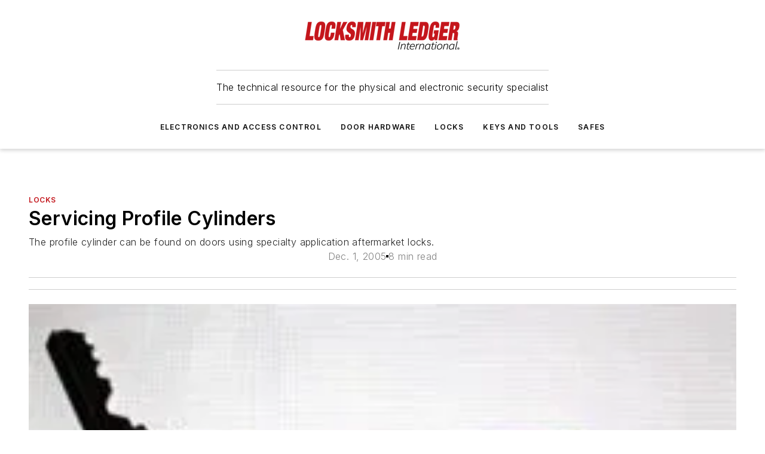

--- FILE ---
content_type: text/html;charset=utf-8
request_url: https://www.locksmithledger.com/locks/article/10238018/servicing-profile-cylinders
body_size: 51259
content:
<!DOCTYPE html><html  lang="en"><head><meta charset="utf-8"><meta name="viewport" content="width=device-width, initial-scale=1, shrink-to-fit=no"><script type="text/javascript" src="/ruxitagentjs_ICA7NVfqrux_10327251022105625.js" data-dtconfig="rid=RID_380995172|rpid=-961681843|domain=locksmithledger.com|reportUrl=/rb_bf25051xng|app=ea7c4b59f27d43eb|cuc=ll64881i|owasp=1|mel=100000|expw=1|featureHash=ICA7NVfqrux|dpvc=1|lastModification=1765214479370|tp=500,50,0|rdnt=1|uxrgce=1|srbbv=2|agentUri=/ruxitagentjs_ICA7NVfqrux_10327251022105625.js"></script><script type="importmap">{"imports":{"#entry":"/_nuxt/CxR92tmI.js"}}</script><title>Servicing Profile Cylinders | Locksmith Ledger</title><link href="https://fonts.gstatic.com" rel="preconnect"><link href="https://cdn.cookielaw.org" rel="preconnect"><link href="https://picon.graphql.aspire-ebm.com" rel="preconnect"><style type="text/css">
            :root {
              --spacing-unit: 6px;
--spacing: 48px;
--color-line: #CDCDCD;
--color-primary-main: #c3161c;
--color-primary-container: #d9d9d9;
--color-on-primary-container: #6b0c0f;
--color-secondary-main: #404040;
--color-secondary-container: #f5f5f5;
--color-on-secondary-container: #1a1a1a;
--color-black: #0d0d0d;
--color-white: #ffffff;
--color-grey: #b2c3ce;
--color-light-grey: #e0e0e0;
--primary-font-family: Inter;
--site-max-width: 1300px;
            }
          </style><style>@media (max-width:760px){.mobile-hidden{display:none!important}}.admin-layout a{color:#3867a6}.admin-layout .vs__dropdown-toggle{background:#fff;border:1px solid #9da4b0}.ebm-layout{overflow-anchor:none;width:100%}</style><style>@media (max-width:760px){.mobile-hidden[data-v-45fa8452]{display:none!important}}.admin-layout a[data-v-45fa8452]{color:#3867a6}.admin-layout .vs__dropdown-toggle[data-v-45fa8452]{background:#fff;border:1px solid #9da4b0}.ebm-page[data-v-45fa8452]{display:flex;flex-direction:column;font-family:Arial}.ebm-page .hasToolbar[data-v-45fa8452]{max-width:calc(100% - 49px)}.ebm-page__layout[data-v-45fa8452]{z-index:2}.ebm-page__layout[data-v-45fa8452],.ebm-page__page[data-v-45fa8452]{flex:1;pointer-events:none;position:relative}.ebm-page__page[data-v-45fa8452]{display:flex;flex-direction:column;z-index:1}.ebm-page__main[data-v-45fa8452]{flex:1;margin:auto;width:100%}.ebm-page__content[data-v-45fa8452]{padding:0;pointer-events:all}@media (min-width:600px){.ebm-page__content[data-v-45fa8452]{padding:"0 10px"}}.ebm-page__reskin-background[data-v-45fa8452]{background-position:top;background-repeat:no-repeat;background-size:cover;height:100%;left:0;overflow:hidden;position:fixed;top:0;width:100%;z-index:0}.ebm-page__reskin-ad[data-v-45fa8452]{padding:1.5rem 0;position:relative;text-align:center;z-index:1}.ebm-page__siteskin-ad[data-v-45fa8452]{margin-top:24px;pointer-events:all;position:fixed;transition:all 125ms;z-index:100}.ebm-page__siteskin-ad__left[data-v-45fa8452]{right:50%}@media (max-width:1636px){.ebm-page__siteskin-ad__left[data-v-45fa8452]{display:none}}.ebm-page__siteskin-ad__right[data-v-45fa8452]{left:50%}@media (max-width:1636px){.ebm-page__siteskin-ad__right[data-v-45fa8452]{display:none}}.ebm-page .ebm-page__primary[data-v-45fa8452]{margin-top:0}.ebm-page .page-content-wrapper[data-v-45fa8452]{margin:auto;width:100%}.ebm-page .load-more[data-v-45fa8452]{padding:10px 0;pointer-events:all;text-align:center;width:100%}.ebm-page .load-more[data-v-45fa8452]>*{margin:auto;padding:0 5px}.ebm-page .load-more .label[data-v-45fa8452]{display:flex;flex-direction:row}.ebm-page .load-more .label[data-v-45fa8452]>*{margin:0 5px}.ebm-page .footer[data-v-45fa8452]{position:relative}.ebm-page .ebm-page__primary[data-v-45fa8452]{margin-top:calc(var(--spacing)/2)}.ebm-page .ebm-page__content[data-v-45fa8452]{display:flex;flex-direction:column;gap:var(--spacing);margin:0!important}.ebm-page .ebm-page__content[data-v-45fa8452]>*{position:relative}.ebm-page .ebm-page__content[data-v-45fa8452]>:after{background-color:var(--color-line);bottom:auto;bottom:calc(var(--spacing)*-.5*1);content:"";height:1px;left:0;position:absolute;right:0}.ebm-page .ebm-page__content[data-v-45fa8452]>:last-child:after{display:none}.ebm-page .page-content-wrapper[data-v-45fa8452]{display:flex;flex-direction:column;gap:var(--spacing);max-width:var(--site-max-width);padding:0 calc(var(--spacing)/2)}@media (min-width:800px){.ebm-page .page-content-wrapper[data-v-45fa8452]{padding:0 var(--spacing)}}.ebm-page .page-content-wrapper[data-v-45fa8452]>*{position:relative}.ebm-page .page-content-wrapper[data-v-45fa8452]>:after{background-color:var(--color-line);bottom:auto;bottom:calc(var(--spacing)*-.5*1);content:"";height:1px;left:0;position:absolute;right:0}.ebm-page .page-content-wrapper[data-v-45fa8452]>:last-child:after{display:none}.ebm-page .load-more[data-v-45fa8452]{padding:0}.ebm-page .secondary-pages .page-content-wrapper[data-v-45fa8452],.ebm-page.full-width .page-content-wrapper[data-v-45fa8452]{max-width:100%!important;padding:0!important}.ebm-page .secondary-pages .ebm-page__primary[data-v-45fa8452],.ebm-page.full-width .ebm-page__primary[data-v-45fa8452]{margin-top:0!important}@media print{.ebm-page__page[data-v-45fa8452]{display:block}}</style><style>@media (max-width:760px){.mobile-hidden[data-v-06639cce]{display:none!important}}.admin-layout a[data-v-06639cce]{color:#3867a6}.admin-layout .vs__dropdown-toggle[data-v-06639cce]{background:#fff;border:1px solid #9da4b0}#header-leaderboard-ad[data-v-06639cce]{align-items:center;display:flex;justify-content:center;padding:1rem}</style><style>html{scroll-padding-top:calc(var(--header-height) + 16px)}</style><style>@media (max-width:760px){.mobile-hidden[data-v-b96d99b2]{display:none!important}}.admin-layout a[data-v-b96d99b2]{color:#3867a6}.admin-layout .vs__dropdown-toggle[data-v-b96d99b2]{background:#fff;border:1px solid #9da4b0}header[data-v-b96d99b2]{bottom:0;margin:auto;position:sticky;top:0;transition:top .5s cubic-bezier(.645,.045,.355,1);z-index:50}header .reskin-ad[data-v-b96d99b2]{padding:1.5rem 0;text-align:center}.navbar[data-v-b96d99b2]{background-color:#fff;box-shadow:0 3px 6px #00000029;left:0;opacity:1;padding-bottom:2rem;padding-top:2rem;right:0}.navbar .content[data-v-b96d99b2]{margin:auto;max-width:var(--site-max-width);padding:0 calc(var(--spacing)/2)}@media (min-width:800px){.navbar .content[data-v-b96d99b2]{padding:0 var(--spacing)}}.top-navbar[data-v-b96d99b2]{align-items:center;display:flex;justify-content:space-between}@media (max-width:900px){.logo[data-v-b96d99b2]{flex-grow:1}.logo img[data-v-b96d99b2]{max-width:180px}}@media (max-width:450px){.logo img[data-v-b96d99b2]{max-width:140px}}@media (max-width:370px){.logo img[data-v-b96d99b2]{max-width:120px}}@media (max-width:350px){.logo img[data-v-b96d99b2]{max-width:100px}}.bottom-navbar[data-v-b96d99b2]{max-height:100px;overflow:visible;transition:all .15s cubic-bezier(.86,0,.07,1)}.bottom-navbar.hidden[data-v-b96d99b2]{max-height:0;overflow:hidden;transform:scale(0)}.actions[data-v-b96d99b2]{align-items:center;-moz-column-gap:.5rem;column-gap:.5rem;display:flex;flex-basis:0;flex-grow:1}@media (max-width:900px){.actions[data-v-b96d99b2]{flex-basis:auto;flex-grow:0}}.actions.left[data-v-b96d99b2]{justify-content:left}.actions.right[data-v-b96d99b2]{-moz-column-gap:0;column-gap:0;justify-content:right}.actions .login-container[data-v-b96d99b2]{display:flex;gap:16px}@media (max-width:900px){.actions .login-container[data-v-b96d99b2]{gap:8px}}@media (max-width:450px){.actions .login-container[data-v-b96d99b2]{gap:4px}}@media (max-width:900px){.search-icon[data-v-b96d99b2]{display:none}}.cta[data-v-b96d99b2]{border-bottom:1px solid var(--color-line);border-top:1px solid var(--color-line);margin:1.5rem auto auto;width:-moz-fit-content;width:fit-content}@media (max-width:900px){.cta[data-v-b96d99b2]{display:none}}.sub-menu[data-v-b96d99b2]{align-items:center;display:flex;justify-content:center;list-style:none;margin-top:1.5rem;padding:0;white-space:nowrap}@media (max-width:1000px){.sub-menu[data-v-b96d99b2]{display:none}}.sub-menu-item[data-v-b96d99b2]{margin-left:1rem;margin-right:1rem}.menu-item[data-v-b96d99b2],.sub-menu-link[data-v-b96d99b2]{color:var(--color-black);font-size:.75rem;font-weight:600;letter-spacing:.1em;text-transform:uppercase}.popover-menu[data-v-b96d99b2]{align-items:flex-start;background-color:#fff;box-shadow:0 3px 6px #00000029;display:flex;flex-direction:column;justify-content:left;padding:1.5rem;text-align:left;width:200px}.popover-menu .menu-item[data-v-b96d99b2]{align-items:center;display:flex;margin-bottom:1rem}.popover-menu .menu-item .icon[data-v-b96d99b2]{margin-right:1rem}</style><style>@media (max-width:760px){.mobile-hidden{display:none!important}}.admin-layout a{color:#3867a6}.admin-layout .vs__dropdown-toggle{background:#fff;border:1px solid #9da4b0}.ebm-icon{cursor:pointer}.ebm-icon .tooltip-wrapper{display:block}.ebm-icon.disabled{cursor:not-allowed}.ebm-icon.arrowUp{margin-top:3px}.ebm-icon.arrowDown{margin-top:-5px;transform:rotate(180deg)}.ebm-icon.loading{animation-duration:2s;animation-iteration-count:infinite;animation-name:spin;animation-timing-function:linear}.ebm-icon.label{align-items:center;display:flex;flex-direction:column;font-size:.8em;justify-content:center;padding:0 5px}@keyframes spin{0%{transform:rotate(0)}to{transform:rotate(1turn)}}.ebm-icon .icon,.ebm-icon svg{display:block}</style><style>@media (max-width:760px){.mobile-hidden{display:none!important}}.admin-layout a{color:#3867a6}.admin-layout .vs__dropdown-toggle{background:#fff;border:1px solid #9da4b0}.ebm-mega-menu{background-color:var(--color-black);color:#fff;container-type:inline-size;display:none;height:100%;left:0;opacity:0;overflow:auto;position:fixed;text-align:center;top:0;transition-behavior:allow-discrete;transition-duration:.3s;transition-property:overlay display opacity;width:100%}.ebm-mega-menu.cms-user-logged-in{left:49px;width:calc(100% - 49px)}.ebm-mega-menu.open{display:block;opacity:1}@starting-style{.ebm-mega-menu.open{opacity:0}}@container (max-width: 750px){.ebm-mega-menu .mega-menu-header{display:flex}}.ebm-mega-menu .mega-menu-header .icon{margin-left:30px;margin-top:40px;width:24px}.ebm-mega-menu .mega-menu-header .logo{height:35px;max-width:100%}@container (min-width: 750px){.ebm-mega-menu .mega-menu-header .logo{height:50px;margin-bottom:30px}}@container (max-width: 750px){.ebm-mega-menu .mega-menu-header .logo{margin-top:20px}.ebm-mega-menu .mega-menu-header .logo img{height:auto;margin-left:5px;max-width:140px}}.ebm-mega-menu .mega-menu-container{margin:auto}@container (min-width: 750px){.ebm-mega-menu .mega-menu-container{max-width:850px;width:100%}}.ebm-mega-menu .mega-menu-container .search-field{padding-bottom:50px}@container (max-width: 900px){.ebm-mega-menu .mega-menu-container .search-field{margin-left:calc(var(--spacing)/2);margin-right:calc(var(--spacing)/2)}}.ebm-mega-menu .mega-menu-container .nav-links{display:grid;gap:calc(var(--spacing)/2);grid-template-columns:1fr;position:relative}.ebm-mega-menu .mega-menu-container .nav-links:after{background-color:var(--color-line);bottom:auto;bottom:calc(var(--spacing)*-.5*1);content:"";height:1px;left:0;position:absolute;right:0}.ebm-mega-menu .mega-menu-container .nav-links:last-child:after{display:none}@container (max-width: 900px){.ebm-mega-menu .mega-menu-container .nav-links{margin-left:calc(var(--spacing)/2);margin-right:calc(var(--spacing)/2)}}@container (min-width: 750px){.ebm-mega-menu .mega-menu-container .nav-links{gap:calc(var(--spacing)*2);grid-template-columns:1fr 1fr 1fr;padding-bottom:var(--spacing)}}.ebm-mega-menu .mega-menu-container .nav-links .section{display:flex;flex-direction:column;font-weight:400;list-style:none;text-align:center}@container (max-width: 750px){.ebm-mega-menu .mega-menu-container .nav-links .section{gap:5px;padding-top:30px;position:relative}.ebm-mega-menu .mega-menu-container .nav-links .section:after{background-color:var(--color-line);bottom:auto;bottom:calc(var(--spacing)*-.5*1);content:"";height:1px;left:0;position:absolute;right:0}.ebm-mega-menu .mega-menu-container .nav-links .section:last-child:after{display:none}.ebm-mega-menu .mega-menu-container .nav-links .section:first-child{padding-top:15px}}@container (min-width: 750px){.ebm-mega-menu .mega-menu-container .nav-links .section{border-bottom:none;font-size:1.25rem;gap:16px;position:relative;text-align:left}.ebm-mega-menu .mega-menu-container .nav-links .section:after{background-color:var(--color-line);bottom:0;content:"";height:100%;left:auto;position:absolute;right:calc(var(--spacing)*-.5*2);top:0;width:1px}.ebm-mega-menu .mega-menu-container .nav-links .section:last-child:after{display:none}}.ebm-mega-menu .mega-menu-container .nav-links .section a{color:#fff}.ebm-mega-menu .mega-menu-container .nav-links .section .title{font-size:.75rem;font-weight:400;text-transform:uppercase}.ebm-mega-menu .mega-menu-container .affiliate-links{display:flex;justify-content:center;margin-top:var(--spacing);padding:calc(var(--spacing)*.5);position:relative}.ebm-mega-menu .mega-menu-container .affiliate-links:after{background-color:var(--color-line);bottom:auto;bottom:calc(var(--spacing)*-.5*1);content:"";height:1px;left:0;position:absolute;right:0}.ebm-mega-menu .mega-menu-container .affiliate-links:last-child:after{display:none}.ebm-mega-menu .mega-menu-container .affiliate-links .ebm-affiliated-brands-direction{flex-direction:column;gap:calc(var(--spacing)*.5)}.ebm-mega-menu .mega-menu-container .social-links{align-items:center;display:flex;flex-direction:column;font-size:.75rem;justify-content:center;margin-top:var(--spacing);padding:calc(var(--spacing)*.5);text-transform:uppercase}.ebm-mega-menu .mega-menu-container .social-links .socials{gap:16px;margin:16px 16px 24px}</style><style>@media (max-width:760px){.mobile-hidden{display:none!important}}.admin-layout a{color:#3867a6}.admin-layout .vs__dropdown-toggle{background:#fff;border:1px solid #9da4b0}.ebm-search-field{container-type:inline-size;position:relative}.ebm-search-field .input{padding:10px 0;position:relative;width:100%}.ebm-search-field .input .icon{bottom:0;height:24px;margin:auto;position:absolute;right:.5rem;top:0}.ebm-search-field .input .clear-icon{bottom:0;height:24px;margin:auto;position:absolute;right:2.5rem;top:0}.ebm-search-field .input input{background-color:var(--c4e26338);border:1px solid var(--7798abdd);border-radius:5px;color:var(--0c12ecfc);font-size:1em;padding:1rem 8px 1rem 20px;width:100%}.ebm-search-field .sponsor-container{align-items:center;display:flex;font-size:.5rem;gap:5px;height:24px;margin:auto;position:absolute;right:10%;top:20%}@container (max-width: 750px){.ebm-search-field .sponsor-container{justify-content:flex-end;padding:10px 15px 0 0;position:static}}.ebm-search-field input[type=search]::-webkit-search-cancel-button,.ebm-search-field input[type=search]::-webkit-search-decoration{-webkit-appearance:none;appearance:none}</style><style>@media (max-width:760px){.mobile-hidden[data-v-3823c912]{display:none!important}}.admin-layout a[data-v-3823c912]{color:#3867a6}.admin-layout .vs__dropdown-toggle[data-v-3823c912]{background:#fff;border:1px solid #9da4b0}.ebm-affiliated-brands[data-v-3823c912]{display:flex;flex-direction:row;font-size:.75rem}.ebm-affiliated-brands__label[data-v-3823c912]{display:block;padding:0 calc(var(--spacing)/2)}.ebm-affiliated-brands__links[data-v-3823c912]{display:flex;flex-direction:row;flex-wrap:wrap;justify-content:center}.ebm-affiliated-brands__links>div[data-v-3823c912]{padding:0 calc(var(--spacing)/4)}.ebm-affiliated-brands__links>div a[data-v-3823c912]{color:var(--link-color);font-weight:600}</style><style>@media (max-width:760px){.mobile-hidden[data-v-8e92f456]{display:none!important}}.admin-layout a[data-v-8e92f456]{color:#3867a6}.admin-layout .vs__dropdown-toggle[data-v-8e92f456]{background:#fff;border:1px solid #9da4b0}.ebm-socials[data-v-8e92f456]{display:flex;flex-wrap:wrap}.ebm-socials__icon[data-v-8e92f456]{cursor:pointer;margin-right:7px;text-decoration:none}.ebm-socials .text[data-v-8e92f456]{height:0;overflow:hidden;text-indent:-9999px}</style><style>@media (max-width:760px){.mobile-hidden{display:none!important}}.admin-layout a{color:#3867a6}.admin-layout .vs__dropdown-toggle{background:#fff;border:1px solid #9da4b0}.ebm-ad-target__outer{display:flex;height:auto;justify-content:center;max-width:100%;width:100%}.ebm-ad-target__inner{align-items:center;display:flex}.ebm-ad-target img{max-width:100%}.ebm-ad-target iframe{box-shadow:0 .125rem .25rem #00000013}</style><style>@media (max-width:760px){.mobile-hidden[data-v-4c12f864]{display:none!important}}.admin-layout a[data-v-4c12f864]{color:#3867a6}.admin-layout .vs__dropdown-toggle[data-v-4c12f864]{background:#fff;border:1px solid #9da4b0}#sticky-bottom-ad[data-v-4c12f864]{align-items:center;background:#000000bf;display:flex;justify-content:center;left:0;padding:8px;position:fixed;right:0;z-index:999}#sticky-bottom-ad .close-button[data-v-4c12f864]{background:none;border:0;color:#fff;cursor:pointer;font-weight:900;margin:8px;position:absolute;right:0;top:0}.slide-up-enter[data-v-4c12f864],.slide-up-leave-to[data-v-4c12f864]{opacity:0;transform:translateY(200px)}.slide-up-enter-active[data-v-4c12f864]{transition:all .25s ease-out}.slide-up-leave-active[data-v-4c12f864]{transition:all .25s ease-in}</style><style>@media (max-width:760px){.mobile-hidden[data-v-0622f0e1]{display:none!important}}.admin-layout a[data-v-0622f0e1]{color:#3867a6}.admin-layout .vs__dropdown-toggle[data-v-0622f0e1]{background:#fff;border:1px solid #9da4b0}.grid[data-v-0622f0e1]{container-type:inline-size;margin:auto}.grid .grid-row[data-v-0622f0e1]{position:relative}.grid .grid-row[data-v-0622f0e1]:after{background-color:var(--color-line);bottom:auto;bottom:calc(var(--spacing)*-.5*1);content:"";height:1px;left:0;position:absolute;right:0}.grid .grid-row.hide-bottom-border[data-v-0622f0e1]:after,.grid .grid-row[data-v-0622f0e1]:last-child:after{display:none}@container (width >= 750px){.grid .grid-row.mobile-only[data-v-0622f0e1]{display:none}}@container (width < 750px){.grid .grid-row.exclude-mobile[data-v-0622f0e1]{display:none}}</style><style>@media (max-width:760px){.mobile-hidden[data-v-840eddae]{display:none!important}}.admin-layout a[data-v-840eddae]{color:#3867a6}.admin-layout .vs__dropdown-toggle[data-v-840eddae]{background:#fff;border:1px solid #9da4b0}.web-row[data-v-840eddae]{container-type:inline-size}.web-row .row[data-v-840eddae]{--col-size:calc(50% - var(--spacing)*1/2);display:grid;padding-bottom:0ver;padding-top:0;width:100%}@media (min-width:750px){.web-row .row[data-v-840eddae]{padding-left:0;padding-right:0}}@media (min-width:500px){.web-row .row.restricted[data-v-840eddae]{margin:auto;max-width:66%}}.web-row .row .column-wrapper[data-v-840eddae]{display:flex;order:0;width:100%}.web-row .row.largest_first.layout1_2 .column-wrapper[data-v-840eddae]:nth-child(2),.web-row .row.largest_first.layout1_2_1 .column-wrapper[data-v-840eddae]:nth-child(2),.web-row .row.largest_first.layout1_3 .column-wrapper[data-v-840eddae]:nth-child(2){order:-1}@container (min-width: 750px){.web-row .row.layout1_1[data-v-840eddae]{display:grid;grid-template-columns:minmax(0,1fr) minmax(0,1fr)}.web-row .row.layout1_1 .column-wrapper[data-v-840eddae]{position:relative}.web-row .row.layout1_1 .column-wrapper[data-v-840eddae]:after{background-color:var(--color-line);bottom:0;content:"";height:100%;left:auto;position:absolute;right:calc(var(--spacing)*-.5*1);top:0;width:1px}.web-row .row.layout1_1 .column-wrapper[data-v-840eddae]:last-child:after{display:none}.web-row .row.layout1_2[data-v-840eddae]{display:grid;grid-template-columns:minmax(0,var(--col-size)) minmax(0,var(--col-size))}.web-row .row.layout1_2 .column-wrapper[data-v-840eddae]{position:relative}.web-row .row.layout1_2 .column-wrapper[data-v-840eddae]:after{background-color:var(--color-line);bottom:0;content:"";height:100%;left:auto;position:absolute;right:calc(var(--spacing)*-.5*1);top:0;width:1px}.web-row .row.layout1_2 .column-wrapper[data-v-840eddae]:last-child:after{display:none}.web-row .row.layout1_2 .column-wrapper[data-v-840eddae]:nth-child(2){order:0!important}}@container (min-width: 1050px){.web-row .row.layout1_2[data-v-840eddae]{--col-size:calc(33.33333% - var(--spacing)*2/3);grid-template-columns:var(--col-size) calc(var(--col-size)*2 + var(--spacing))}}@container (min-width: 750px){.web-row .row.layout2_1[data-v-840eddae]{display:grid;grid-template-columns:minmax(0,var(--col-size)) minmax(0,var(--col-size))}.web-row .row.layout2_1 .column-wrapper[data-v-840eddae]{position:relative}.web-row .row.layout2_1 .column-wrapper[data-v-840eddae]:after{background-color:var(--color-line);bottom:0;content:"";height:100%;left:auto;position:absolute;right:calc(var(--spacing)*-.5*1);top:0;width:1px}.web-row .row.layout2_1 .column-wrapper[data-v-840eddae]:last-child:after{display:none}}@container (min-width: 1050px){.web-row .row.layout2_1[data-v-840eddae]{--col-size:calc(33.33333% - var(--spacing)*2/3);grid-template-columns:calc(var(--col-size)*2 + var(--spacing)) var(--col-size)}}@container (min-width: 1100px){.web-row .row.layout1_1_1[data-v-840eddae]{--col-size:calc(33.33333% - var(--spacing)*2/3);display:grid;grid-template-columns:minmax(0,var(--col-size)) minmax(0,var(--col-size)) minmax(0,var(--col-size))}.web-row .row.layout1_1_1 .column-wrapper[data-v-840eddae]{position:relative}.web-row .row.layout1_1_1 .column-wrapper[data-v-840eddae]:after{background-color:var(--color-line);bottom:0;content:"";height:100%;left:auto;position:absolute;right:calc(var(--spacing)*-.5*1);top:0;width:1px}.web-row .row.layout1_1_1 .column-wrapper[data-v-840eddae]:last-child:after{display:none}}</style><style>@media (max-width:760px){.mobile-hidden{display:none!important}}.admin-layout a{color:#3867a6}.admin-layout .vs__dropdown-toggle{background:#fff;border:1px solid #9da4b0}.web-grid-title{align-items:center;container-type:inline-size;font-family:var(--primary-font-family);margin-bottom:calc(var(--spacing)/2);max-width:100%;width:100%}.web-grid-title .title{display:flex;flex:1 0 auto;font-size:1.9rem;font-weight:600;gap:var(--spacing-unit);letter-spacing:-.01em;line-height:40px;max-width:100%;overflow:hidden;text-overflow:ellipsis}.web-grid-title .title .grid-title-image-icon{height:23px;margin-top:8px}.web-grid-title.has-link .title{max-width:calc(100% - 100px)}.web-grid-title .divider{background-color:var(--color-line);height:1px;width:100%}.web-grid-title .view-more{color:var(--color-primary-main);cursor:primary;flex:0 1 auto;font-size:.75rem;font-weight:600;letter-spacing:.05em;line-height:18px;text-transform:uppercase;white-space:nowrap}@container (max-width: 500px){.web-grid-title .view-more{display:none}}.web-grid-title.primary{display:flex;gap:5px}.web-grid-title.primary .topbar,.web-grid-title.secondary .divider,.web-grid-title.secondary .view-more{display:none}.web-grid-title.secondary .topbar{background-color:var(--color-primary-main);height:8px;margin-bottom:calc(var(--spacing)/3);width:80px}</style><style>@media (max-width:760px){.mobile-hidden[data-v-2e2a3563]{display:none!important}}.admin-layout a[data-v-2e2a3563]{color:#3867a6}.admin-layout .vs__dropdown-toggle[data-v-2e2a3563]{background:#fff;border:1px solid #9da4b0}.column[data-v-2e2a3563]{align-items:stretch;display:flex;flex-wrap:wrap;height:100%;position:relative}.column[data-v-2e2a3563],.column .standard-blocks[data-v-2e2a3563],.column .sticky-blocks[data-v-2e2a3563]{width:100%}.column.block-align-center[data-v-2e2a3563]{align-items:center;justify-content:center}.column.block-align-top[data-v-2e2a3563]{align-items:top;flex-direction:column}.column.block-align-sticky[data-v-2e2a3563]{align-items:start;display:block;justify-content:center}.column.block-align-equalize[data-v-2e2a3563]{align-items:stretch}.column .sticky-blocks.has-standard[data-v-2e2a3563]{margin-top:var(--spacing)}.column .block-wrapper[data-v-2e2a3563]{max-width:100%;position:relative}.column .block-wrapper[data-v-2e2a3563]:after{background-color:var(--color-line);bottom:auto;bottom:calc(var(--spacing)*-.5*1);content:"";height:1px;left:0;position:absolute;right:0}.column .block-wrapper.hide-bottom-border[data-v-2e2a3563]:after,.column .block-wrapper[data-v-2e2a3563]:last-child:after,.column .standard-blocks:not(.has-sticky) .block-wrapper[data-v-2e2a3563]:last-child:after,.column .sticky-blocks .block-wrapper[data-v-2e2a3563]:last-child:after{display:none}@media print{.column[data-v-2e2a3563]{height:auto}}</style><style>@media (max-width:760px){.mobile-hidden[data-v-a4efc542]{display:none!important}}.admin-layout a[data-v-a4efc542]{color:#3867a6}.admin-layout .vs__dropdown-toggle[data-v-a4efc542]{background:#fff;border:1px solid #9da4b0}.block[data-v-a4efc542]{display:flex;flex-direction:column;overflow:visible;width:100%}.block .block-title[data-v-a4efc542]{margin-bottom:calc(var(--spacing)/2)}.block .above-cta[data-v-a4efc542]{height:100%}.block .title[data-v-a4efc542]{font-size:1rem;line-height:1rem;text-transform:uppercase}.block .title a[data-v-a4efc542]{color:inherit;text-decoration:none}.block .title a[data-v-a4efc542]:hover{text-decoration:underline}.block .title template[data-v-a4efc542]{display:inline-block}.block .content[data-v-a4efc542]{display:flex;width:100%}.block .cta[data-v-a4efc542]{align-items:center;display:flex;flex-direction:column;font-size:1rem;gap:calc(var(--spacing)/2);justify-content:space-between}@container (width > 500px){.block .cta[data-v-a4efc542]{flex-direction:row}}</style><style>@media (max-width:760px){.mobile-hidden[data-v-3dec0756]{display:none!important}}.admin-layout a[data-v-3dec0756]{color:#3867a6}.admin-layout .vs__dropdown-toggle[data-v-3dec0756]{background:#fff;border:1px solid #9da4b0}.ebm-button-wrapper[data-v-3dec0756]{display:inline-block}.ebm-button-wrapper .ebm-button[data-v-3dec0756]{border:1px solid;border-radius:.1rem;cursor:pointer;display:block;font-weight:600;outline:none;text-transform:uppercase;width:100%}.ebm-button-wrapper .ebm-button .content[data-v-3dec0756]{align-items:center;display:flex;gap:var(--spacing-unit);justify-content:center}.ebm-button-wrapper .ebm-button .content.icon-right[data-v-3dec0756]{flex-direction:row-reverse}.ebm-button-wrapper .ebm-button[data-v-3dec0756]:focus,.ebm-button-wrapper .ebm-button[data-v-3dec0756]:hover{box-shadow:0 0 .1rem #3e5d8580;filter:contrast(125%)}.ebm-button-wrapper .ebm-button[data-v-3dec0756]:active{box-shadow:0 0 .3rem #1c417280}.ebm-button-wrapper .ebm-button[data-v-3dec0756]:active:after{height:200px;width:200px}.ebm-button-wrapper .ebm-button--small[data-v-3dec0756]{font-size:.75rem;padding:.2rem .4rem}.ebm-button-wrapper .ebm-button--medium[data-v-3dec0756]{font-size:.75rem;padding:.3rem .6rem}.ebm-button-wrapper .ebm-button--large[data-v-3dec0756]{font-size:.75rem;line-height:1.25rem;padding:.5rem 1rem}@media (max-width:450px){.ebm-button-wrapper .ebm-button--large[data-v-3dec0756]{padding:.5rem}}.ebm-button-wrapper .ebm-button--fullWidth[data-v-3dec0756]{font-size:1.15rem;margin:0 auto;padding:.5rem 1rem;width:100%}.ebm-button-wrapper.primary .ebm-button[data-v-3dec0756],.ebm-button-wrapper.solid .ebm-button[data-v-3dec0756]{background-color:var(--button-accent-color);border-color:var(--button-accent-color);color:var(--button-text-color)}.ebm-button-wrapper.primary .ebm-button[data-v-3dec0756]:hover,.ebm-button-wrapper.solid .ebm-button[data-v-3dec0756]:hover{text-decoration:underline}.ebm-button-wrapper.hollow .ebm-button[data-v-3dec0756]{background-color:transparent;background-color:#fff;border:1px solid var(--button-accent-color);color:var(--button-accent-color)}.ebm-button-wrapper.hollow .ebm-button[data-v-3dec0756]:hover{text-decoration:underline}.ebm-button-wrapper.borderless .ebm-button[data-v-3dec0756]{background-color:transparent;border-color:transparent;color:var(--button-accent-color)}.ebm-button-wrapper.borderless .ebm-button[data-v-3dec0756]:hover{background-color:var(--button-accent-color);color:#fff;text-decoration:underline}.ebm-button-wrapper .ebm-button[data-v-3dec0756]{transition:all .15s ease-in-out}</style><style>@media (max-width:760px){.mobile-hidden{display:none!important}}.admin-layout a{color:#3867a6}.admin-layout .vs__dropdown-toggle{background:#fff;border:1px solid #9da4b0}.web-footer-new{display:flex;font-size:1rem;font-weight:400;justify-content:center;padding-bottom:calc(var(--spacing)/2);pointer-events:all;width:100%}.web-footer-new a{color:var(--link-color)}.web-footer-new .container{display:flex;justify-content:center;width:100%}.web-footer-new .container .container-wrapper{display:flex;flex-direction:column;gap:var(--spacing);width:100%}@media (min-width:800px){.web-footer-new .container{flex-direction:row}}.web-footer-new .container .row{position:relative;width:100%}.web-footer-new .container .row:after{background-color:var(--color-line);bottom:auto;bottom:calc(var(--spacing)*-.5*1);content:"";height:1px;left:0;position:absolute;right:0}.web-footer-new .container .row:last-child:after{display:none}.web-footer-new .container .row.full-width{justify-items:center}.web-footer-new .container .column-wrapper{display:grid;gap:var(--spacing);grid-template-columns:1fr}.web-footer-new .container .column-wrapper.full-width{max-width:var(--site-max-width)!important;padding:0 calc(var(--spacing)*1.5);width:100%}.web-footer-new .container .column-wrapper .col{align-items:center;display:flex;flex-direction:column;gap:calc(var(--spacing)/4);justify-content:center;margin:0 auto;max-width:80%;position:relative;text-align:center}.web-footer-new .container .column-wrapper .col:after{background-color:var(--color-line);bottom:auto;bottom:calc(var(--spacing)*-.5*1);content:"";height:1px;left:0;position:absolute;right:0}.web-footer-new .container .column-wrapper .col:last-child:after{display:none}.web-footer-new .container .column-wrapper .col.valign-middle{align-self:center}@media (min-width:800px){.web-footer-new .container .column-wrapper{align-items:start;gap:var(--spacing)}.web-footer-new .container .column-wrapper.cols1_1_1{grid-template-columns:1fr 1fr 1fr}.web-footer-new .container .column-wrapper.cols1_1{grid-template-columns:1fr 1fr}.web-footer-new .container .column-wrapper .col{align-items:start;max-width:100%;position:relative;text-align:left}.web-footer-new .container .column-wrapper .col:after{background-color:var(--color-line);bottom:0;content:"";height:100%;left:auto;position:absolute;right:calc(var(--spacing)*-.5*1);top:0;width:1px}.web-footer-new .container .column-wrapper .col:last-child:after{display:none}}.web-footer-new .corporatelogo{align-self:center;filter:brightness(0);height:auto;margin-right:var(--spacing-unit);width:100px}.web-footer-new .menu-copyright{align-items:center;display:flex;flex-direction:column;gap:calc(var(--spacing)/2)}.web-footer-new .menu-copyright.full-width{max-width:var(--site-max-width);padding:0 calc(var(--spacing)*1.5);width:100%}.web-footer-new .menu-copyright .links{display:flex;font-size:.75rem;gap:calc(var(--spacing)/4);list-style:none;margin:0;padding:0}.web-footer-new .menu-copyright .copyright{display:flex;flex-direction:row;flex-wrap:wrap;font-size:.8em;justify-content:center}@media (min-width:800px){.web-footer-new .menu-copyright{flex-direction:row;justify-content:space-between}}.web-footer-new .blocktitle{color:#000;font-size:1.1rem;font-weight:600;width:100%}.web-footer-new .web-affiliated-brands-direction{flex-direction:column}@media (min-width:800px){.web-footer-new .web-affiliated-brands-direction{flex-direction:row}}</style><style>@media (max-width:760px){.mobile-hidden{display:none!important}}.admin-layout a{color:#3867a6}.admin-layout .vs__dropdown-toggle{background:#fff;border:1px solid #9da4b0}.ebm-web-subscribe-wrapper{display:flex;flex-direction:column;height:100%;overflow:auto}.ebm-web-subscribe-content{height:100%;overflow:auto;padding:calc(var(--spacing)*.5) var(--spacing)}@container (max-width: 750px){.ebm-web-subscribe-content{padding-bottom:100%}}.ebm-web-subscribe-content .web-subscribe-header .web-subscribe-title{align-items:center;display:flex;gap:var(--spacing);justify-content:space-between;line-height:normal}.ebm-web-subscribe-content .web-subscribe-header .web-subscribe-title .close-button{align-items:center;cursor:pointer;display:flex;font-size:.75rem;font-weight:600;text-transform:uppercase}.ebm-web-subscribe-content .web-subscribe-header .web-subscribe-subtext{padding-bottom:var(--spacing)}.ebm-web-subscribe-content .web-subscribe-header .newsletter-items{display:grid;gap:10px;grid-template-columns:1fr 1fr}@container (max-width: 750px){.ebm-web-subscribe-content .web-subscribe-header .newsletter-items{grid-template-columns:1fr}}.ebm-web-subscribe-content .web-subscribe-header .newsletter-items .newsletter-item{border:1px solid var(--color-line);display:flex;flex-direction:row;flex-direction:column;gap:1rem;padding:1rem}.ebm-web-subscribe-content .web-subscribe-header .newsletter-items .newsletter-item .newsletter-title{display:flex;font-size:1.25rem;font-weight:600;justify-content:space-between;letter-spacing:-.01em;line-height:25px}.ebm-web-subscribe-content .web-subscribe-header .newsletter-items .newsletter-item .newsletter-description{font-size:1rem;font-weight:400;letter-spacing:.0125em;line-height:24px}.web-subscribe-footer{background-color:#fff;box-shadow:0 4px 16px #00000040;width:100%}.web-subscribe-footer .subscribe-footer-wrapper{padding:var(--spacing)!important}.web-subscribe-footer .subscribe-footer-wrapper .user-info-container{align-items:center;display:flex;justify-content:space-between;padding-bottom:calc(var(--spacing)*.5)}.web-subscribe-footer .subscribe-footer-wrapper .user-info-container .nl-user-info{align-items:center;display:flex;gap:10px}.web-subscribe-footer .subscribe-footer-wrapper .subscribe-login-container .nl-selected{font-size:1.25rem;font-weight:600;margin-bottom:10px}.web-subscribe-footer .subscribe-footer-wrapper .subscribe-login-container .form-fields-setup{display:flex;gap:calc(var(--spacing)*.125);padding-top:calc(var(--spacing)*.5)}@container (max-width: 1050px){.web-subscribe-footer .subscribe-footer-wrapper .subscribe-login-container .form-fields-setup{display:block}}.web-subscribe-footer .subscribe-footer-wrapper .subscribe-login-container .form-fields-setup .web-form-fields{z-index:100}.web-subscribe-footer .subscribe-footer-wrapper .subscribe-login-container .form-fields-setup .web-form-fields .field-label{font-size:.75rem}.web-subscribe-footer .subscribe-footer-wrapper .subscribe-login-container .form-fields-setup .form{display:flex;gap:calc(var(--spacing)*.125)}@container (max-width: 750px){.web-subscribe-footer .subscribe-footer-wrapper .subscribe-login-container .form-fields-setup .form{flex-direction:column;padding-bottom:calc(var(--spacing)*.5)}}.web-subscribe-footer .subscribe-footer-wrapper .subscribe-login-container .form-fields-setup .form .vs__dropdown-menu{max-height:8rem}@container (max-width: 750px){.web-subscribe-footer .subscribe-footer-wrapper .subscribe-login-container .form-fields-setup .form .vs__dropdown-menu{max-height:4rem}}.web-subscribe-footer .subscribe-footer-wrapper .subscribe-login-container .form-fields-setup .subscribe-button{margin-top:calc(var(--spacing)*.5);width:20%}@container (max-width: 1050px){.web-subscribe-footer .subscribe-footer-wrapper .subscribe-login-container .form-fields-setup .subscribe-button{width:100%}}.web-subscribe-footer .subscribe-footer-wrapper .subscribe-login-container .form-fields-setup .subscribe-button .ebm-button{height:3rem}.web-subscribe-footer .subscribe-footer-wrapper .subscribe-login-container .compliance-field{font-size:.75rem;line-height:18px;z-index:-1}.web-subscribe-footer .subscribe-footer-wrapper a{color:#000;text-decoration:underline}.web-subscribe-footer .subscribe-footer-wrapper .subscribe-consent{font-size:.75rem;letter-spacing:.025em;line-height:18px;padding:5px 0}.web-subscribe-footer .subscribe-footer-wrapper .account-check{padding-top:calc(var(--spacing)*.25)}</style><style>@media (max-width:760px){.mobile-hidden{display:none!important}}.admin-layout a{color:#3867a6}.admin-layout .vs__dropdown-toggle{background:#fff;border:1px solid #9da4b0}.ebm-web-pane{container-type:inline-size;height:100%;pointer-events:all;position:fixed;right:0;top:0;width:100%;z-index:100}.ebm-web-pane.hidden{pointer-events:none}.ebm-web-pane.hidden .web-pane-mask{opacity:0}.ebm-web-pane.hidden .contents{max-width:0}.ebm-web-pane .web-pane-mask{background-color:#000;display:table;height:100%;opacity:.8;padding:16px;transition:all .3s ease;width:100%}.ebm-web-pane .contents{background-color:#fff;bottom:0;max-width:1072px;position:absolute;right:0;top:0;transition:all .3s ease;width:100%}.ebm-web-pane .contents.cms-user-logged-in{width:calc(100% - 49px)}.ebm-web-pane .contents .close-icon{cursor:pointer;display:flex;justify-content:flex-end;margin:10px}</style><style>@media (max-width:760px){.mobile-hidden{display:none!important}}.admin-layout a{color:#3867a6}.admin-layout .vs__dropdown-toggle{background:#fff;border:1px solid #9da4b0}.gam-slot-builder{min-width:300px;width:100%}.gam-slot-builder iframe{max-width:100%;overflow:hidden}</style><style>@media (max-width:760px){.mobile-hidden{display:none!important}}.admin-layout a{color:#3867a6}.admin-layout .vs__dropdown-toggle{background:#fff;border:1px solid #9da4b0}.web-content-title-new{display:flex;flex-direction:column;gap:calc(var(--spacing));width:100%}.web-content-title-new>*{position:relative}.web-content-title-new>:after{background-color:var(--color-line);bottom:auto;bottom:calc(var(--spacing)*-.5*1);content:"";height:1px;left:0;position:absolute;right:0}.web-content-title-new>:last-child:after{display:none}.web-content-title-new .above-line{container-type:inline-size;display:flex;flex-direction:column;gap:calc(var(--spacing)/2)}.web-content-title-new .above-line .section-wrapper{display:flex;gap:calc(var(--spacing)/4)}.web-content-title-new .above-line .section-wrapper.center{margin-left:auto;margin-right:auto}.web-content-title-new .above-line .sponsored-label{color:var(--color-primary-main);font-size:.75rem;font-weight:600;letter-spacing:.05rem;text-transform:uppercase}.web-content-title-new .above-line .section{font-size:.75rem;font-weight:600;letter-spacing:.05em;text-transform:uppercase}.web-content-title-new .above-line .event-info{display:flex;flex-direction:column;font-size:.9rem;gap:calc(var(--spacing)/2)}.web-content-title-new .above-line .event-info .column{display:flex;flex-direction:column;font-size:.9rem;gap:calc(var(--spacing)/4);width:100%}.web-content-title-new .above-line .event-info .column .content{display:flex;gap:calc(var(--spacing)/4)}.web-content-title-new .above-line .event-info .column label{flex:0 0 80px;font-weight:600}.web-content-title-new .above-line .event-info>*{position:relative}.web-content-title-new .above-line .event-info>:after{background-color:var(--color-line);bottom:0;content:"";height:100%;left:auto;position:absolute;right:calc(var(--spacing)*-.5*1);top:0;width:1px}.web-content-title-new .above-line .event-info>:last-child:after{display:none}@container (min-width: 600px){.web-content-title-new .above-line .event-info{align-items:center;flex-direction:row;gap:calc(var(--spacing))}.web-content-title-new .above-line .event-info>*{position:relative}.web-content-title-new .above-line .event-info>:after{background-color:var(--color-line);bottom:0;content:"";height:100%;left:auto;position:absolute;right:calc(var(--spacing)*-.5*1);top:0;width:1px}.web-content-title-new .above-line .event-info>:last-child:after{display:none}.web-content-title-new .above-line .event-info .event-location{display:block}}.web-content-title-new .above-line .title-text{font-size:2rem;line-height:1.2}@container (width > 500px){.web-content-title-new .above-line .title-text{font-size:2.75rem}}.web-content-title-new .above-line .author-row{align-items:center;display:flex;flex-direction:column;gap:calc(var(--spacing)/3);justify-content:center}.web-content-title-new .above-line .author-row .all-authors{display:flex;gap:calc(var(--spacing)/3)}.web-content-title-new .above-line .author-row .date-read-time{align-items:center;display:flex;gap:calc(var(--spacing)/3)}.web-content-title-new .above-line .author-row .dot{align-items:center;grid-area:dot}.web-content-title-new .above-line .author-row .dot:after{background-color:#000;content:"";display:block;height:4px;width:4px}.web-content-title-new .above-line .author-row .dot.first{display:none}.web-content-title-new .above-line .author-row .date{grid-area:date}.web-content-title-new .above-line .author-row .read-time{grid-area:read-time}.web-content-title-new .above-line .author-row .date,.web-content-title-new .above-line .author-row .duration,.web-content-title-new .above-line .author-row .read-time{color:#000;opacity:.5}@container (width > 500px){.web-content-title-new .above-line .author-row{flex-direction:row}.web-content-title-new .above-line .author-row .dot.first{display:block}}@container (width > 700px){.web-content-title-new .above-line .author-row{justify-content:flex-start}}.web-content-title-new .above-line .teaser-text{color:#222;font-size:16px;padding-top:8px}@container (width > 500px){.web-content-title-new .above-line .teaser-text{font-size:17px}}@container (width > 700px){.web-content-title-new .above-line .teaser-text{font-size:18px}}@container (width > 1000px){.web-content-title-new .above-line .teaser-text{font-size:19px}}.web-content-title-new .above-line .podcast-series{align-items:center;color:var(--color-primary-main);display:flex;font-size:.85rem;font-weight:500;gap:6px;text-transform:uppercase}.web-content-title-new .below-line{align-items:center;display:flex;justify-content:space-between;width:100%}.web-content-title-new .below-line .print-favorite{display:flex;gap:calc(var(--spacing)/3);justify-content:flex-end}.web-content-title-new .image-wrapper{flex:1 0 auto;width:100%}.web-content-title-new .comment-count{align-items:center;cursor:pointer;display:flex;padding-left:8px}.web-content-title-new .comment-count .viafoura{align-items:center;background-color:transparent!important;display:flex;font-size:16px;font-weight:inherit;padding-left:4px}.web-content-title-new .event-location p{margin:0}.web-content-title-new .highlights h2{margin-bottom:24px}.web-content-title-new .highlights .text{font-size:18px}.web-content-title-new .highlights .text li{margin-bottom:16px}.web-content-title-new .highlights .text li:last-child{margin-bottom:0}.web-content-title-new .author-contributor,.web-content-title-new .company-link{color:#000;display:flex;flex-wrap:wrap}.web-content-title-new .author-contributor a,.web-content-title-new .company-link a{color:inherit!important;font-size:1rem;text-decoration:underline}.web-content-title-new .author-contributor .author{display:flex}.web-content-title-new.center{text-align:center}.web-content-title-new.center .breadcrumb{display:flex;justify-content:center}.web-content-title-new.center .author-row{justify-content:center}</style><style>@media (max-width:760px){.mobile-hidden[data-v-e69042fe]{display:none!important}}.admin-layout a[data-v-e69042fe]{color:#3867a6}.admin-layout .vs__dropdown-toggle[data-v-e69042fe]{background:#fff;border:1px solid #9da4b0}.ebm-share-list[data-v-e69042fe]{display:flex;gap:calc(var(--spacing)/3);list-style:none;overflow:hidden;padding:0;transition:.3s;width:100%}.ebm-share-list li[data-v-e69042fe]{margin:0;padding:0}.ebm-share-item[data-v-e69042fe]{border-radius:4px;cursor:pointer;margin:2px}</style><style>@media (max-width:760px){.mobile-hidden{display:none!important}}.admin-layout a{color:#3867a6}.admin-layout .vs__dropdown-toggle{background:#fff;border:1px solid #9da4b0}.ebm-content-teaser-image .view-gallery-btn{margin-top:8px}.ebm-content-teaser-image__link{cursor:pointer}.ebm-content-teaser-image__small{cursor:zoom-in}.ebm-content-teaser-image__large{align-items:center;background-color:#000c;cursor:zoom-out;display:flex;height:100%;left:0;padding:0 50px;position:fixed;top:0;transition:.3s;width:100%;z-index:50001}.ebm-content-teaser-image__large .large-image-wrapper{display:grid;height:90%;max-height:90vh}.ebm-content-teaser-image__large .large-image-wrapper>div{background-color:#fff;margin:auto;max-height:calc(90vh - 45px);max-width:100%;position:relative;text-align:center}.ebm-content-teaser-image__large .large-image-wrapper>div img{border:5px solid #fff;border-bottom:none;margin:auto auto -5px;max-height:calc(90vh - 45px);max-width:100%}.ebm-content-teaser-image__large .large-image-wrapper>div .caption{background-color:#fff;border:5px solid #fff;font-size:.85em;max-width:100%;padding:5px;text-align:center;width:100%}.ebm-content-teaser-image__large .large-image-wrapper>div .credit{position:absolute;right:10px;top:10px}.ebm-content-teaser-image__large .arrow-icon{background-color:transparent;height:36px;width:36px}.ebm-content-teaser-image .thumbnails{align-items:center;display:flex;flex-wrap:wrap;gap:20px;justify-content:center;padding:10px}.ebm-content-teaser-image .thumbnails .thumbnail{border:1px solid transparent;cursor:pointer;max-width:200px;min-width:100px}.ebm-content-teaser-image .thumbnails .thumbnail:hover{border:1px solid #000}</style><style>@media (max-width:760px){.mobile-hidden{display:none!important}}.admin-layout a{color:#3867a6}.admin-layout .vs__dropdown-toggle{background:#fff;border:1px solid #9da4b0}.web-image{max-width:100%;width:100%}.web-image .ebm-image-wrapper{margin:0;max-width:100%;position:relative;width:100%}.web-image .ebm-image-wrapper .ebm-image{display:block;max-width:100%;width:100%}.web-image .ebm-image-wrapper .ebm-image:not(.native) img{width:100%}.web-image .ebm-image-wrapper .ebm-image img{display:block;height:auto;margin:auto;max-width:100%}.web-image .ebm-image.video-type:after{background-image:url([data-uri]);background-size:contain;content:"";filter:brightness(0) invert(1) drop-shadow(2px 2px 2px rgba(0,0,0,.5));height:50px;left:50%;opacity:.6;position:absolute;top:50%;transform:translate(-50%,-50%);width:50px}.web-image .ebm-icon-wrapper{background-color:#0000004d;border-radius:4px;z-index:3}.web-image .ebm-icon{color:inherit;margin:1px 2px}.web-image .ebm-image-caption{font-size:.85rem;line-height:1.5;margin:auto}.web-image .ebm-image-caption p:first-child{margin-top:0}.web-image .ebm-image-caption p:last-child{margin-bottom:0}</style><style>@media (max-width:760px){.mobile-hidden{display:none!important}}.admin-layout a{color:#3867a6}.admin-layout .vs__dropdown-toggle{background:#fff;border:1px solid #9da4b0}.body-block{flex:"1";max-width:100%;width:100%}.body-block .body-content{display:flex;flex-direction:column;gap:calc(var(--spacing)/2);width:100%}.body-block .gate{background:var(--color-secondary-container);border:1px solid var(--color-line);padding:calc(var(--spacing)/2)}.body-block .below-body{border-top:1px solid var(--color-line)}.body-block .below-body .contributors{display:flex;gap:4px;padding-top:calc(var(--spacing)/4)}.body-block .below-body .contributors .contributor{display:flex}.body-block .below-body .ai-attribution{font-size:14px;padding-top:calc(var(--spacing)/4)}.body-block .podcast-player{background-color:var(--color-secondary-container);border:1px solid var(--color-line);border-radius:4px;margin-left:auto!important;margin-right:auto!important;text-align:center;width:100%}.body-block .podcast-player iframe{border:0;width:100%}.body-block .podcast-player .buttons{display:flex;justify-content:center}</style><style>@media (max-width:760px){.mobile-hidden{display:none!important}}.admin-layout a{color:#3867a6}.admin-layout .vs__dropdown-toggle{background:#fff;border:1px solid #9da4b0}.web-body-blocks{--margin:calc(var(--spacing)/2);display:flex;flex-direction:column;gap:15px;max-width:100%;width:100%}.web-body-blocks a{text-decoration:underline}.web-body-blocks .block{container-type:inline-size;font-family:var(--secondary-font);max-width:100%;width:100%}.web-body-blocks .block a{color:var(--link-color)}.web-body-blocks .block .block-title{margin-bottom:calc(var(--spacing)/2)}.web-body-blocks .text{color:inherit;letter-spacing:inherit;margin:auto;max-width:100%}.web-body-blocks img{max-width:100%}.web-body-blocks .iframe{border:0;margin-left:auto!important;margin-right:auto!important;width:100%}.web-body-blocks .facebook .embed,.web-body-blocks .instagram .embed,.web-body-blocks .twitter .embed{max-width:500px}.web-body-blocks .bc-reco-wrapper{padding:calc(var(--spacing)/2)}.web-body-blocks .bc-reco-wrapper .bc-heading{border-bottom:1px solid var(--color-grey);margin-top:0;padding-bottom:calc(var(--spacing)/2);padding-top:0}.web-body-blocks .embed{margin:auto;width:100%}@container (width > 550px){.web-body-blocks .embed.above,.web-body-blocks .embed.below,.web-body-blocks .embed.center,.web-body-blocks .embed.left,.web-body-blocks .embed.right{max-width:calc(50% - var(--margin))}.web-body-blocks .embed.above.small,.web-body-blocks .embed.below.small,.web-body-blocks .embed.center.small,.web-body-blocks .embed.left.small,.web-body-blocks .embed.right.small{max-width:calc(33% - var(--margin))}.web-body-blocks .embed.above.large,.web-body-blocks .embed.below.large,.web-body-blocks .embed.center.large,.web-body-blocks .embed.left.large,.web-body-blocks .embed.right.large{max-width:calc(66% - var(--margin))}.web-body-blocks .embed.above{margin-bottom:var(--margin)}.web-body-blocks .embed.below{margin-top:var(--margin)}.web-body-blocks .embed.left{float:left;margin-right:var(--margin)}.web-body-blocks .embed.right{float:right;margin-left:var(--margin)}}.web-body-blocks .embed.center{clear:both}.web-body-blocks .embed.native{max-width:auto;width:auto}.web-body-blocks .embed.fullWidth{max-width:100%;width:100%}.web-body-blocks .video{margin-top:15px}</style><style>@media (max-width:760px){.mobile-hidden{display:none!important}}.admin-layout a{color:#3867a6}.admin-layout .vs__dropdown-toggle{background:#fff;border:1px solid #9da4b0}.web-html{letter-spacing:inherit;margin:auto;max-width:100%}.web-html .html p:first-child{margin-top:0}.web-html h1,.web-html h2,.web-html h3,.web-html h4,.web-html h5,.web-html h6{margin:revert}.web-html .embedded-image{max-width:40%;width:100%}.web-html .embedded-image img{width:100%}.web-html .left{margin:0 auto 0 0}.web-html .left-wrap{clear:both;float:left;margin:0 1rem 1rem 0}.web-html .right{margin:0 0 0 auto}.web-html .right-wrap{clear:both;float:right;margin:0 0 1rem 1rem}.web-html pre{background-color:#f5f5f5d9;font-family:Courier New,Courier,monospace;padding:4px 8px}.web-html .preview-overlay{background:linear-gradient(180deg,#fff0,#fff);height:125px;margin-bottom:-25px;margin-top:-125px;position:relative;width:100%}.web-html blockquote{background-color:#f8f9fa;border-left:8px solid #dee2e6;line-height:1.5;overflow:hidden;padding:1.5rem}.web-html .pullquote{color:#7c7b7b;float:right;font-size:1.3em;margin:6px 0 6px 12px;max-width:50%;padding:12px 0 12px 12px;position:relative;width:50%}.web-html p:last-of-type{margin-bottom:0}.web-html a{cursor:pointer}</style><style>@media (max-width:760px){.mobile-hidden{display:none!important}}.admin-layout a{color:#3867a6}.admin-layout .vs__dropdown-toggle{background:#fff;border:1px solid #9da4b0}.ebm-ad__embed{clear:both}.ebm-ad__embed>div{border-bottom:1px solid #e0e0e0!important;border-top:1px solid #e0e0e0!important;display:block!important;height:inherit!important;padding:5px 0;text-align:center;width:inherit!important;z-index:1}.ebm-ad__embed>div:before{color:#aaa;content:"ADVERTISEMENT";display:block;font:400 10px/10px Arial,Helvetica,sans-serif}.ebm-ad__embed img{max-width:100%}.ebm-ad__embed iframe{box-shadow:0 .125rem .25rem #00000013;margin:3px 0 10px}</style><style>@media (max-width:760px){.mobile-hidden{display:none!important}}.admin-layout a{color:#3867a6}.admin-layout .vs__dropdown-toggle{background:#fff;border:1px solid #9da4b0}.ebm-web-content-body-sidebars{background-color:var(--color-secondary-container)}.ebm-web-content-body-sidebars .sidebar{border:1px solid var(--color-line);line-height:1.5;padding:20px}.ebm-web-content-body-sidebars .sidebar p:first-child{margin-top:0}.ebm-web-content-body-sidebars .sidebar p:last-child{margin-bottom:0}.ebm-web-content-body-sidebars .sidebar .above{padding-bottom:10px}.ebm-web-content-body-sidebars .sidebar .below{padding-top:10px}</style><style>@media (max-width:760px){.mobile-hidden{display:none!important}}.admin-layout a{color:#3867a6}.admin-layout .vs__dropdown-toggle{background:#fff;border:1px solid #9da4b0}.ebm-web-subscribe{width:100%}.ebm-web-subscribe .web-subscribe-content{align-items:center;display:flex;justify-content:space-between}@container (max-width: 750px){.ebm-web-subscribe .web-subscribe-content{flex-direction:column;text-align:center}}.ebm-web-subscribe .web-subscribe-content .web-subscribe-header{font-size:2rem;font-weight:600;line-height:40px;padding:calc(var(--spacing)*.25);width:80%}@container (max-width: 750px){.ebm-web-subscribe .web-subscribe-content .web-subscribe-header{font-size:1.5rem;padding-top:0}}.ebm-web-subscribe .web-subscribe-content .web-subscribe-header .web-subscribe-subtext{display:flex;font-size:1rem;font-weight:400;padding-top:calc(var(--spacing)*.25)}</style><style>@media (max-width:760px){.mobile-hidden{display:none!important}}.admin-layout a{color:#3867a6}.admin-layout .vs__dropdown-toggle{background:#fff;border:1px solid #9da4b0}.blueconic-recommendations{width:100%}</style><style>@media (max-width:760px){.mobile-hidden{display:none!important}}.admin-layout a{color:#3867a6}.admin-layout .vs__dropdown-toggle{background:#fff;border:1px solid #9da4b0}.blueconic-recommendations{container-type:inline-size}.blueconic-recommendations .featured{border:1px solid var(--color-line);width:100%}.blueconic-recommendations .featured .left,.blueconic-recommendations .featured .right{flex:1 0 50%;padding:calc(var(--spacing)/2)}.blueconic-recommendations .featured .left *,.blueconic-recommendations .featured .right *{color:var(--color-black)}.blueconic-recommendations .featured .left .link:hover,.blueconic-recommendations .featured .right .link:hover{text-decoration:none}.blueconic-recommendations .featured .left{align-items:center;background-color:var(--color-primary-container);display:flex}.blueconic-recommendations .featured .left h2{font-size:1.25rem;font-weight:600}.blueconic-recommendations .featured .right{background-color:var(--color-secondary-container);display:flex;flex-direction:column;gap:calc(var(--spacing)/4)}.blueconic-recommendations .featured .right h2{font-size:1rem}.blueconic-recommendations .featured .right .link{display:flex;font-weight:400;gap:8px}@container (width > 600px){.blueconic-recommendations .featured .left h2{font-size:2rem;line-height:40px}}@container (width > 1000px){.blueconic-recommendations .featured{display:flex}}</style><style>@media (max-width:760px){.mobile-hidden{display:none!important}}.admin-layout a{color:#3867a6}.admin-layout .vs__dropdown-toggle{background:#fff;border:1px solid #9da4b0}.content-list{container-type:inline-size;width:100%}.content-list,.content-list .item-row{align-items:start;display:grid;gap:var(--spacing);grid-template-columns:minmax(0,1fr)}.content-list .item-row{position:relative}.content-list .item-row:after{background-color:var(--color-line);bottom:auto;bottom:calc(var(--spacing)*-.5*1);content:"";height:1px;left:0;position:absolute;right:0}.content-list .item-row:last-child:after{display:none}.content-list .item-row .item{height:100%;position:relative}.content-list .item-row .item:after{background-color:var(--color-line);bottom:auto;bottom:calc(var(--spacing)*-.5*1);content:"";height:1px;left:0;position:absolute;right:0}.content-list .item-row .item:last-child:after{display:none}@container (min-width: 600px){.content-list.multi-col.columns-2 .item-row{grid-template-columns:minmax(0,1fr) minmax(0,1fr)}.content-list.multi-col.columns-2 .item-row .item{position:relative}.content-list.multi-col.columns-2 .item-row .item:after{background-color:var(--color-line);bottom:0;content:"";height:100%;left:auto;position:absolute;right:calc(var(--spacing)*-.5*1);top:0;width:1px}.content-list.multi-col.columns-2 .item-row .item:last-child:after{display:none}}@container (min-width: 750px){.content-list.multi-col.columns-3 .item-row{grid-template-columns:minmax(0,1fr) minmax(0,1fr) minmax(0,1fr)}.content-list.multi-col.columns-3 .item-row .item{position:relative}.content-list.multi-col.columns-3 .item-row .item:after{background-color:var(--color-line);bottom:0;content:"";height:100%;left:auto;position:absolute;right:calc(var(--spacing)*-.5*1);top:0;width:1px}.content-list.multi-col.columns-3 .item-row .item:last-child:after{display:none}}@container (min-width: 900px){.content-list.multi-col.columns-4 .item-row{grid-template-columns:minmax(0,1fr) minmax(0,1fr) minmax(0,1fr) minmax(0,1fr)}.content-list.multi-col.columns-4 .item-row .item{position:relative}.content-list.multi-col.columns-4 .item-row .item:after{background-color:var(--color-line);bottom:0;content:"";height:100%;left:auto;position:absolute;right:calc(var(--spacing)*-.5*1);top:0;width:1px}.content-list.multi-col.columns-4 .item-row .item:last-child:after{display:none}}</style><style>@media (max-width:760px){.mobile-hidden{display:none!important}}.admin-layout a{color:#3867a6}.admin-layout .vs__dropdown-toggle{background:#fff;border:1px solid #9da4b0}.content-item-new{container-type:inline-size;overflow-x:hidden;position:relative;width:100%}.content-item-new .mask{background-color:#00000080;height:100%;left:0;opacity:0;pointer-events:none;position:absolute;top:0;transition:.3s;width:100%;z-index:1}.content-item-new .mask .controls{display:flex;gap:2px;justify-content:flex-end;padding:3px;position:absolute;width:100%}.content-item-new .mask:last-child:after{display:none}.content-item-new.center{text-align:center}.content-item-new.center .section-and-label{justify-content:center}.content-item-new:hover .mask{opacity:1;pointer-events:auto}.content-item-new .image-wrapper{flex:1 0 auto;margin-bottom:calc(var(--spacing)/3);max-width:100%;position:relative}.content-item-new .section-and-label{color:var(--color-primary-main);display:flex;gap:var(--spacing-unit)}.content-item-new .section-and-label .labels,.content-item-new .section-and-label .section-name{color:inherit;display:block;font-family:var(--primary-font-family);font-size:.75rem;font-weight:600;letter-spacing:.05em;line-height:18px;text-decoration:none;text-transform:uppercase}.content-item-new .section-and-label .labels{color:var(--color-grey)}.content-item-new .section-and-label .lock{cursor:unset}.content-item-new.image-left .image-wrapper{margin-right:calc(var(--spacing)/3)}.content-item-new.image-right .image-wrapper{margin-left:calc(var(--spacing)/3)}.content-item-new .text-box{display:flex;flex:1 1 100%;flex-direction:column;gap:calc(var(--spacing)/6)}.content-item-new .text-box .teaser-text{font-family:var(--primary-font-family);font-size:1rem;line-height:24px}@container (min-width: 750px){.content-item-new .text-box{gap:calc(var(--spacing)/3)}}.content-item-new .date-wrapper{display:flex;width:100%}.content-item-new .date{display:flex;flex:1;font-size:.75rem;font-weight:400;gap:10px;letter-spacing:.05em;line-height:150%;opacity:.5}.content-item-new .date.company-link{font-weight:600;opacity:1}.content-item-new .date.right{justify-content:flex-end}.content-item-new .date.upcoming{color:#fff;font-size:.75rem;opacity:1;padding:4px 8px;text-transform:uppercase;white-space:nowrap}.content-item-new .podcast-series{align-items:center;color:var(--color-primary-main);display:flex;font-size:.75rem;font-weight:500;gap:6px;text-transform:uppercase}.content-item-new .byline-group p{margin:0}.content-item-new .title-wrapper{color:inherit!important;text-decoration:none}.content-item-new .title-wrapper:hover{text-decoration:underline}.content-item-new .title-wrapper .title-icon-wrapper{display:flex;gap:8px}.content-item-new .title-wrapper .title-text-wrapper{container-type:inline-size;display:-webkit-box;flex:1;margin:auto;overflow:hidden;text-overflow:ellipsis;-webkit-box-orient:vertical;line-height:normal}.content-item-new .title-wrapper .title-text-wrapper.clamp-headline{-webkit-line-clamp:3}.content-item-new .title-wrapper .title-text-wrapper .lock{float:left;margin:-1px 3px -5px 0}.content-item-new.scale-small .title-wrapper .title-icon-wrapper .icon{height:18px;margin:2px 0}.content-item-new.scale-small .title-wrapper .title-text-wrapper .title-text{font-size:1.25rem}.content-item-new.scale-small.image-left .image-wrapper,.content-item-new.scale-small.image-right .image-wrapper{width:175px}.content-item-new.scale-large .title-wrapper .title-icon-wrapper .icon{height:35px;margin:8px 0}.content-item-new.scale-large .title-wrapper .title-text-wrapper .title-text{font-size:2.75rem}@container (max-width: 500px){.content-item-new.scale-large .title-wrapper .title-text-wrapper .title-text{font-size:2rem}}.content-item-new.scale-large.image-left .image-wrapper,.content-item-new.scale-large.image-right .image-wrapper{width:45%}@container (max-width: 500px){.content-item-new.scale-large.image-left,.content-item-new.scale-large.image-right{display:block!important}.content-item-new.scale-large.image-left .image-wrapper,.content-item-new.scale-large.image-right .image-wrapper{width:100%}}</style><style>@media (max-width:760px){.mobile-hidden{display:none!important}}.admin-layout a{color:#3867a6}.admin-layout .vs__dropdown-toggle{background:#fff;border:1px solid #9da4b0}.omeda-injection-block{width:100%}.omeda-injection-block .contents>*{container-type:inline-size;display:flex;flex-direction:column;gap:var(--spacing);gap:calc(var(--spacing)/3);position:relative;text-align:center;width:100%}.omeda-injection-block .contents>:after{background-color:var(--color-line);bottom:auto;bottom:calc(var(--spacing)*-.5*1);content:"";height:1px;left:0;position:absolute;right:0}.omeda-injection-block .contents>:last-child:after{display:none}.omeda-injection-block .contents>* .subheading{color:var(--color-primary-main);font-size:.9rem;text-align:center}.omeda-injection-block .contents>* .heading{font-size:1.5rem;text-align:center}.omeda-injection-block .contents>* img{display:block;height:auto;max-width:100%!important}.omeda-injection-block .contents>* .logo{margin:auto;max-width:60%!important}.omeda-injection-block .contents>* .divider{border-bottom:1px solid var(--color-line)}.omeda-injection-block .contents>* p{margin:0;padding:0}.omeda-injection-block .contents>* .button{align-items:center;background-color:var(--color-primary-main);color:#fff;display:flex;font-size:.75rem;font-weight:500;gap:var(--spacing-unit);justify-content:center;line-height:1.25rem;margin:auto;padding:calc(var(--spacing)/6) calc(var(--spacing)/3)!important;text-align:center;text-decoration:none;width:100%}.omeda-injection-block .contents>* .button:after{content:"";display:inline-block;height:18px;margin-bottom:3px;width:18px;--svg:url("data:image/svg+xml;charset=utf-8,%3Csvg xmlns='http://www.w3.org/2000/svg' viewBox='0 0 24 24'%3E%3Cpath d='M4 11v2h12l-5.5 5.5 1.42 1.42L19.84 12l-7.92-7.92L10.5 5.5 16 11z'/%3E%3C/svg%3E");background-color:currentColor;-webkit-mask-image:var(--svg);mask-image:var(--svg);-webkit-mask-repeat:no-repeat;mask-repeat:no-repeat;-webkit-mask-size:100% 100%;mask-size:100% 100%}@container (width > 350px){.omeda-injection-block .contents .button{max-width:350px}}</style><link rel="stylesheet" href="/_nuxt/entry.UoPTCAvg.css" crossorigin><link rel="stylesheet" href="/_nuxt/GamAdBlock.DkGqtxNn.css" crossorigin><link rel="stylesheet" href="/_nuxt/ContentTitleBlock.6SQSxxHq.css" crossorigin><link rel="stylesheet" href="/_nuxt/WebImage.CpjUaCi4.css" crossorigin><link rel="stylesheet" href="/_nuxt/WebPodcastSeriesSubscribeButtons.CG7XPMDl.css" crossorigin><link rel="stylesheet" href="/_nuxt/WebBodyBlocks.C06ghMXm.css" crossorigin><link rel="stylesheet" href="/_nuxt/WebMarketing.BvMSoKdz.css" crossorigin><link rel="stylesheet" href="/_nuxt/WebContentItemNew.DxtyT0Bm.css" crossorigin><link rel="stylesheet" href="/_nuxt/WebBlueConicRecommendations.DaGbiDEG.css" crossorigin><style>:where(.i-fa7-brands\:x-twitter){display:inline-block;width:1em;height:1em;background-color:currentColor;-webkit-mask-image:var(--svg);mask-image:var(--svg);-webkit-mask-repeat:no-repeat;mask-repeat:no-repeat;-webkit-mask-size:100% 100%;mask-size:100% 100%;--svg:url("data:image/svg+xml,%3Csvg xmlns='http://www.w3.org/2000/svg' viewBox='0 0 640 640' width='640' height='640'%3E%3Cpath fill='black' d='M453.2 112h70.6L369.6 288.2L551 528H409L297.7 382.6L170.5 528H99.8l164.9-188.5L90.8 112h145.6l100.5 132.9zm-24.8 373.8h39.1L215.1 152h-42z'/%3E%3C/svg%3E")}:where(.i-mdi\:arrow-right){display:inline-block;width:1em;height:1em;background-color:currentColor;-webkit-mask-image:var(--svg);mask-image:var(--svg);-webkit-mask-repeat:no-repeat;mask-repeat:no-repeat;-webkit-mask-size:100% 100%;mask-size:100% 100%;--svg:url("data:image/svg+xml,%3Csvg xmlns='http://www.w3.org/2000/svg' viewBox='0 0 24 24' width='24' height='24'%3E%3Cpath fill='black' d='M4 11v2h12l-5.5 5.5l1.42 1.42L19.84 12l-7.92-7.92L10.5 5.5L16 11z'/%3E%3C/svg%3E")}:where(.i-mdi\:close){display:inline-block;width:1em;height:1em;background-color:currentColor;-webkit-mask-image:var(--svg);mask-image:var(--svg);-webkit-mask-repeat:no-repeat;mask-repeat:no-repeat;-webkit-mask-size:100% 100%;mask-size:100% 100%;--svg:url("data:image/svg+xml,%3Csvg xmlns='http://www.w3.org/2000/svg' viewBox='0 0 24 24' width='24' height='24'%3E%3Cpath fill='black' d='M19 6.41L17.59 5L12 10.59L6.41 5L5 6.41L10.59 12L5 17.59L6.41 19L12 13.41L17.59 19L19 17.59L13.41 12z'/%3E%3C/svg%3E")}:where(.i-mdi\:email-outline){display:inline-block;width:1em;height:1em;background-color:currentColor;-webkit-mask-image:var(--svg);mask-image:var(--svg);-webkit-mask-repeat:no-repeat;mask-repeat:no-repeat;-webkit-mask-size:100% 100%;mask-size:100% 100%;--svg:url("data:image/svg+xml,%3Csvg xmlns='http://www.w3.org/2000/svg' viewBox='0 0 24 24' width='24' height='24'%3E%3Cpath fill='black' d='M22 6c0-1.1-.9-2-2-2H4c-1.1 0-2 .9-2 2v12c0 1.1.9 2 2 2h16c1.1 0 2-.9 2-2zm-2 0l-8 5l-8-5zm0 12H4V8l8 5l8-5z'/%3E%3C/svg%3E")}:where(.i-mdi\:facebook){display:inline-block;width:1em;height:1em;background-color:currentColor;-webkit-mask-image:var(--svg);mask-image:var(--svg);-webkit-mask-repeat:no-repeat;mask-repeat:no-repeat;-webkit-mask-size:100% 100%;mask-size:100% 100%;--svg:url("data:image/svg+xml,%3Csvg xmlns='http://www.w3.org/2000/svg' viewBox='0 0 24 24' width='24' height='24'%3E%3Cpath fill='black' d='M12 2.04c-5.5 0-10 4.49-10 10.02c0 5 3.66 9.15 8.44 9.9v-7H7.9v-2.9h2.54V9.85c0-2.51 1.49-3.89 3.78-3.89c1.09 0 2.23.19 2.23.19v2.47h-1.26c-1.24 0-1.63.77-1.63 1.56v1.88h2.78l-.45 2.9h-2.33v7a10 10 0 0 0 8.44-9.9c0-5.53-4.5-10.02-10-10.02'/%3E%3C/svg%3E")}:where(.i-mdi\:linkedin){display:inline-block;width:1em;height:1em;background-color:currentColor;-webkit-mask-image:var(--svg);mask-image:var(--svg);-webkit-mask-repeat:no-repeat;mask-repeat:no-repeat;-webkit-mask-size:100% 100%;mask-size:100% 100%;--svg:url("data:image/svg+xml,%3Csvg xmlns='http://www.w3.org/2000/svg' viewBox='0 0 24 24' width='24' height='24'%3E%3Cpath fill='black' d='M19 3a2 2 0 0 1 2 2v14a2 2 0 0 1-2 2H5a2 2 0 0 1-2-2V5a2 2 0 0 1 2-2zm-.5 15.5v-5.3a3.26 3.26 0 0 0-3.26-3.26c-.85 0-1.84.52-2.32 1.3v-1.11h-2.79v8.37h2.79v-4.93c0-.77.62-1.4 1.39-1.4a1.4 1.4 0 0 1 1.4 1.4v4.93zM6.88 8.56a1.68 1.68 0 0 0 1.68-1.68c0-.93-.75-1.69-1.68-1.69a1.69 1.69 0 0 0-1.69 1.69c0 .93.76 1.68 1.69 1.68m1.39 9.94v-8.37H5.5v8.37z'/%3E%3C/svg%3E")}:where(.i-mdi\:magnify){display:inline-block;width:1em;height:1em;background-color:currentColor;-webkit-mask-image:var(--svg);mask-image:var(--svg);-webkit-mask-repeat:no-repeat;mask-repeat:no-repeat;-webkit-mask-size:100% 100%;mask-size:100% 100%;--svg:url("data:image/svg+xml,%3Csvg xmlns='http://www.w3.org/2000/svg' viewBox='0 0 24 24' width='24' height='24'%3E%3Cpath fill='black' d='M9.5 3A6.5 6.5 0 0 1 16 9.5c0 1.61-.59 3.09-1.56 4.23l.27.27h.79l5 5l-1.5 1.5l-5-5v-.79l-.27-.27A6.52 6.52 0 0 1 9.5 16A6.5 6.5 0 0 1 3 9.5A6.5 6.5 0 0 1 9.5 3m0 2C7 5 5 7 5 9.5S7 14 9.5 14S14 12 14 9.5S12 5 9.5 5'/%3E%3C/svg%3E")}:where(.i-mdi\:menu){display:inline-block;width:1em;height:1em;background-color:currentColor;-webkit-mask-image:var(--svg);mask-image:var(--svg);-webkit-mask-repeat:no-repeat;mask-repeat:no-repeat;-webkit-mask-size:100% 100%;mask-size:100% 100%;--svg:url("data:image/svg+xml,%3Csvg xmlns='http://www.w3.org/2000/svg' viewBox='0 0 24 24' width='24' height='24'%3E%3Cpath fill='black' d='M3 6h18v2H3zm0 5h18v2H3zm0 5h18v2H3z'/%3E%3C/svg%3E")}:where(.i-mdi\:printer-outline){display:inline-block;width:1em;height:1em;background-color:currentColor;-webkit-mask-image:var(--svg);mask-image:var(--svg);-webkit-mask-repeat:no-repeat;mask-repeat:no-repeat;-webkit-mask-size:100% 100%;mask-size:100% 100%;--svg:url("data:image/svg+xml,%3Csvg xmlns='http://www.w3.org/2000/svg' viewBox='0 0 24 24' width='24' height='24'%3E%3Cpath fill='black' d='M19 8c1.66 0 3 1.34 3 3v6h-4v4H6v-4H2v-6c0-1.66 1.34-3 3-3h1V3h12v5zM8 5v3h8V5zm8 14v-4H8v4zm2-4h2v-4c0-.55-.45-1-1-1H5c-.55 0-1 .45-1 1v4h2v-2h12zm1-3.5c0 .55-.45 1-1 1s-1-.45-1-1s.45-1 1-1s1 .45 1 1'/%3E%3C/svg%3E")}:where(.i-mdi\:youtube){display:inline-block;width:1em;height:1em;background-color:currentColor;-webkit-mask-image:var(--svg);mask-image:var(--svg);-webkit-mask-repeat:no-repeat;mask-repeat:no-repeat;-webkit-mask-size:100% 100%;mask-size:100% 100%;--svg:url("data:image/svg+xml,%3Csvg xmlns='http://www.w3.org/2000/svg' viewBox='0 0 24 24' width='24' height='24'%3E%3Cpath fill='black' d='m10 15l5.19-3L10 9zm11.56-7.83c.13.47.22 1.1.28 1.9c.07.8.1 1.49.1 2.09L22 12c0 2.19-.16 3.8-.44 4.83c-.25.9-.83 1.48-1.73 1.73c-.47.13-1.33.22-2.65.28c-1.3.07-2.49.1-3.59.1L12 19c-4.19 0-6.8-.16-7.83-.44c-.9-.25-1.48-.83-1.73-1.73c-.13-.47-.22-1.1-.28-1.9c-.07-.8-.1-1.49-.1-2.09L2 12c0-2.19.16-3.8.44-4.83c.25-.9.83-1.48 1.73-1.73c.47-.13 1.33-.22 2.65-.28c1.3-.07 2.49-.1 3.59-.1L12 5c4.19 0 6.8.16 7.83.44c.9.25 1.48.83 1.73 1.73'/%3E%3C/svg%3E")}:where(.i-mingcute\:facebook-line){display:inline-block;width:1em;height:1em;background-color:currentColor;-webkit-mask-image:var(--svg);mask-image:var(--svg);-webkit-mask-repeat:no-repeat;mask-repeat:no-repeat;-webkit-mask-size:100% 100%;mask-size:100% 100%;--svg:url("data:image/svg+xml,%3Csvg xmlns='http://www.w3.org/2000/svg' viewBox='0 0 24 24' width='24' height='24'%3E%3Cg fill='none' fill-rule='evenodd'%3E%3Cpath d='m12.593 23.258l-.011.002l-.071.035l-.02.004l-.014-.004l-.071-.035q-.016-.005-.024.005l-.004.01l-.017.428l.005.02l.01.013l.104.074l.015.004l.012-.004l.104-.074l.012-.016l.004-.017l-.017-.427q-.004-.016-.017-.018m.265-.113l-.013.002l-.185.093l-.01.01l-.003.011l.018.43l.005.012l.008.007l.201.093q.019.005.029-.008l.004-.014l-.034-.614q-.005-.018-.02-.022m-.715.002a.02.02 0 0 0-.027.006l-.006.014l-.034.614q.001.018.017.024l.015-.002l.201-.093l.01-.008l.004-.011l.017-.43l-.003-.012l-.01-.01z'/%3E%3Cpath fill='black' d='M4 12a8 8 0 1 1 9 7.938V14h2a1 1 0 1 0 0-2h-2v-2a1 1 0 0 1 1-1h.5a1 1 0 1 0 0-2H14a3 3 0 0 0-3 3v2H9a1 1 0 1 0 0 2h2v5.938A8 8 0 0 1 4 12m8 10c5.523 0 10-4.477 10-10S17.523 2 12 2S2 6.477 2 12s4.477 10 10 10'/%3E%3C/g%3E%3C/svg%3E")}:where(.i-mingcute\:linkedin-line){display:inline-block;width:1em;height:1em;background-color:currentColor;-webkit-mask-image:var(--svg);mask-image:var(--svg);-webkit-mask-repeat:no-repeat;mask-repeat:no-repeat;-webkit-mask-size:100% 100%;mask-size:100% 100%;--svg:url("data:image/svg+xml,%3Csvg xmlns='http://www.w3.org/2000/svg' viewBox='0 0 24 24' width='24' height='24'%3E%3Cg fill='none'%3E%3Cpath d='m12.593 23.258l-.011.002l-.071.035l-.02.004l-.014-.004l-.071-.035q-.016-.005-.024.005l-.004.01l-.017.428l.005.02l.01.013l.104.074l.015.004l.012-.004l.104-.074l.012-.016l.004-.017l-.017-.427q-.004-.016-.017-.018m.265-.113l-.013.002l-.185.093l-.01.01l-.003.011l.018.43l.005.012l.008.007l.201.093q.019.005.029-.008l.004-.014l-.034-.614q-.005-.018-.02-.022m-.715.002a.02.02 0 0 0-.027.006l-.006.014l-.034.614q.001.018.017.024l.015-.002l.201-.093l.01-.008l.004-.011l.017-.43l-.003-.012l-.01-.01z'/%3E%3Cpath fill='black' d='M18 3a3 3 0 0 1 3 3v12a3 3 0 0 1-3 3H6a3 3 0 0 1-3-3V6a3 3 0 0 1 3-3zm0 2H6a1 1 0 0 0-1 1v12a1 1 0 0 0 1 1h12a1 1 0 0 0 1-1V6a1 1 0 0 0-1-1M8 10a1 1 0 0 1 .993.883L9 11v5a1 1 0 0 1-1.993.117L7 16v-5a1 1 0 0 1 1-1m3-1a1 1 0 0 1 .984.821a6 6 0 0 1 .623-.313c.667-.285 1.666-.442 2.568-.159c.473.15.948.43 1.3.907c.315.425.485.942.519 1.523L17 12v4a1 1 0 0 1-1.993.117L15 16v-4c0-.33-.08-.484-.132-.555a.55.55 0 0 0-.293-.188c-.348-.11-.849-.052-1.182.09c-.5.214-.958.55-1.27.861L12 12.34V16a1 1 0 0 1-1.993.117L10 16v-6a1 1 0 0 1 1-1M8 7a1 1 0 1 1 0 2a1 1 0 0 1 0-2'/%3E%3C/g%3E%3C/svg%3E")}:where(.i-mingcute\:reddit-line){display:inline-block;width:1em;height:1em;background-color:currentColor;-webkit-mask-image:var(--svg);mask-image:var(--svg);-webkit-mask-repeat:no-repeat;mask-repeat:no-repeat;-webkit-mask-size:100% 100%;mask-size:100% 100%;--svg:url("data:image/svg+xml,%3Csvg xmlns='http://www.w3.org/2000/svg' viewBox='0 0 24 24' width='24' height='24'%3E%3Cg fill='none'%3E%3Cpath d='m12.593 23.258l-.011.002l-.071.035l-.02.004l-.014-.004l-.071-.035q-.016-.005-.024.005l-.004.01l-.017.428l.005.02l.01.013l.104.074l.015.004l.012-.004l.104-.074l.012-.016l.004-.017l-.017-.427q-.004-.016-.017-.018m.265-.113l-.013.002l-.185.093l-.01.01l-.003.011l.018.43l.005.012l.008.007l.201.093q.019.005.029-.008l.004-.014l-.034-.614q-.005-.018-.02-.022m-.715.002a.02.02 0 0 0-.027.006l-.006.014l-.034.614q.001.018.017.024l.015-.002l.201-.093l.01-.008l.004-.011l.017-.43l-.003-.012l-.01-.01z'/%3E%3Cpath fill='black' d='M12 2c5.523 0 10 4.477 10 10s-4.477 10-10 10S2 17.523 2 12S6.477 2 12 2m0 2a8 8 0 1 0 0 16a8 8 0 0 0 0-16m3 2a1 1 0 1 1-.948 1.32l-1.132-.226l-.276 1.931c1.315.104 2.524.523 3.465 1.18q.288.204.547.44a1.5 1.5 0 0 1 1.34 2.684L18 13.5c0 1.382-.802 2.532-1.891 3.294C15.017 17.56 13.561 18 12 18s-3.017-.441-4.109-1.206C6.801 16.032 6 14.882 6 13.5l.004-.17a1.5 1.5 0 0 1 1.34-2.685q.258-.236.547-.44c1.007-.704 2.323-1.134 3.746-1.197l.368-2.579a.5.5 0 0 1 .593-.42l1.65.33A1 1 0 0 1 15 6m-3 5c-1.2 0-2.245.342-2.962.844C8.318 12.35 8 12.95 8 13.5s.318 1.151 1.038 1.656c.717.502 1.761.844 2.962.844c1.2 0 2.245-.342 2.962-.844C15.682 14.65 16 14.05 16 13.5s-.318-1.151-1.038-1.656C14.245 11.342 13.201 11 12 11m-2 1a1 1 0 1 1 0 2a1 1 0 0 1 0-2m4 0a1 1 0 1 1 0 2a1 1 0 0 1 0-2'/%3E%3C/g%3E%3C/svg%3E")}:where(.i-mingcute\:social-x-line){display:inline-block;width:1em;height:1em;background-color:currentColor;-webkit-mask-image:var(--svg);mask-image:var(--svg);-webkit-mask-repeat:no-repeat;mask-repeat:no-repeat;-webkit-mask-size:100% 100%;mask-size:100% 100%;--svg:url("data:image/svg+xml,%3Csvg xmlns='http://www.w3.org/2000/svg' viewBox='0 0 24 24' width='24' height='24'%3E%3Cg fill='none' fill-rule='evenodd'%3E%3Cpath d='m12.594 23.258l-.012.002l-.071.035l-.02.004l-.014-.004l-.071-.036q-.016-.004-.024.006l-.004.01l-.017.428l.005.02l.01.013l.104.074l.015.004l.012-.004l.104-.074l.012-.016l.004-.017l-.017-.427q-.004-.016-.016-.018m.264-.113l-.014.002l-.184.093l-.01.01l-.003.011l.018.43l.005.012l.008.008l.201.092q.019.005.029-.008l.004-.014l-.034-.614q-.005-.019-.02-.022m-.715.002a.02.02 0 0 0-.027.006l-.006.014l-.034.614q.001.018.017.024l.015-.002l.201-.093l.01-.008l.003-.011l.018-.43l-.003-.012l-.01-.01z'/%3E%3Cpath fill='black' d='M19.753 4.659a1 1 0 0 0-1.506-1.317l-5.11 5.84L8.8 3.4A1 1 0 0 0 8 3H4a1 1 0 0 0-.8 1.6l6.437 8.582l-5.39 6.16a1 1 0 0 0 1.506 1.317l5.11-5.841L15.2 20.6a1 1 0 0 0 .8.4h4a1 1 0 0 0 .8-1.6l-6.437-8.582l5.39-6.16ZM16.5 19L6 5h1.5L18 19z'/%3E%3C/g%3E%3C/svg%3E")}</style><link rel="modulepreload" as="script" crossorigin href="/_nuxt/CxR92tmI.js"><link rel="modulepreload" as="script" crossorigin href="/_nuxt/default-BNvapCl7.mjs"><link rel="modulepreload" as="script" crossorigin href="/_nuxt/ContentPage-BDP664DB.mjs"><link rel="modulepreload" as="script" crossorigin href="/_nuxt/GamAdBlock-CeOXjs4y.mjs"><link rel="modulepreload" as="script" crossorigin href="/_nuxt/ContentTitleBlock-BEALcBF-.mjs"><link rel="modulepreload" as="script" crossorigin href="/_nuxt/WebShareLink-Du6TPPz5.mjs"><link rel="modulepreload" as="script" crossorigin href="/_nuxt/useShareLink-C1mdFT8N.mjs"><link rel="modulepreload" as="script" crossorigin href="/_nuxt/interval-BzLCLO6P.mjs"><link rel="modulepreload" as="script" crossorigin href="/_nuxt/WebFavoriteContentToggle-elaPMm_9.mjs"><link rel="modulepreload" as="script" crossorigin href="/_nuxt/WebImage-BbIiImQK.mjs"><link rel="modulepreload" as="script" crossorigin href="/_nuxt/ContentPrimaryImageBlock-mjeUepeQ.mjs"><link rel="modulepreload" as="script" crossorigin href="/_nuxt/WebImageWithGallery-CQCVJVYc.mjs"><link rel="modulepreload" as="script" crossorigin href="/_nuxt/useImageUrl-1XbeiwSF.mjs"><link rel="modulepreload" as="script" crossorigin href="/_nuxt/ContentBodyBlock-ByHF_RiL.mjs"><link rel="modulepreload" as="script" crossorigin href="/_nuxt/WebPodcastSeriesSubscribeButtons-DUA5C2MI.mjs"><link rel="modulepreload" as="script" crossorigin href="/_nuxt/WebBodyBlocks-DpO2q2lf.mjs"><link rel="modulepreload" as="script" crossorigin href="/_nuxt/WebMarketing-BAzP5sMb.mjs"><link rel="modulepreload" as="script" crossorigin href="/_nuxt/WebHTML-CM0-_R82.mjs"><link rel="modulepreload" as="script" crossorigin href="/_nuxt/index-DcDNaRrb.mjs"><link rel="modulepreload" as="script" crossorigin href="/_nuxt/WebContentListNew-Vjwji0-K.mjs"><link rel="modulepreload" as="script" crossorigin href="/_nuxt/WebContentItemNew-DrqNRj2T.mjs"><link rel="modulepreload" as="script" crossorigin href="/_nuxt/WebSubscribeNew-BfP_E6BN.mjs"><link rel="modulepreload" as="script" crossorigin href="/_nuxt/WebBlueConicRecommendations-kqcEgNaL.mjs"><link rel="modulepreload" as="script" crossorigin href="/_nuxt/nuxt-link-C5coK83h.mjs"><link rel="modulepreload" as="script" crossorigin href="/_nuxt/WebContentBodySidebars-D57lb0E8.mjs"><link rel="modulepreload" as="script" crossorigin href="/_nuxt/SubscribeBlock-Blins5kx.mjs"><link rel="modulepreload" as="script" crossorigin href="/_nuxt/BlueconicRecommendationsBlock-hye_DTmw.mjs"><link rel="modulepreload" as="script" crossorigin href="/_nuxt/OmedaInjectionBlock-DbK76aeF.mjs"><link rel="preload" as="fetch" fetchpriority="low" crossorigin="anonymous" href="/_nuxt/builds/meta/ea4d694f-b7d2-4699-b9c6-122afdb315fe.json"><link rel="prefetch" as="script" crossorigin href="/_nuxt/index-CQmUYoUx.mjs"><link rel="prefetch" as="script" crossorigin href="/_nuxt/admin-Dmd3HQ2q.mjs"><link rel="prefetch" as="style" crossorigin href="/_nuxt/AboutAuthorBlock.xq40MTSn.css"><link rel="prefetch" as="script" crossorigin href="/_nuxt/AboutAuthorBlock-BGAvA11-.mjs"><link rel="prefetch" as="script" crossorigin href="/_nuxt/WebProfiles-BWBrE_JY.mjs"><link rel="prefetch" as="style" crossorigin href="/_nuxt/AuthorProfileBlock.DYIcii-x.css"><link rel="prefetch" as="script" crossorigin href="/_nuxt/AuthorProfileBlock-Cv_meBqq.mjs"><link rel="prefetch" as="script" crossorigin href="/_nuxt/CallToActionBlock-J519f6i_.mjs"><link rel="prefetch" as="style" crossorigin href="/_nuxt/CarouselBlock.DNWNhDEd.css"><link rel="prefetch" as="style" crossorigin href="/_nuxt/vueperslides.BkI7vhcD.css"><link rel="prefetch" as="script" crossorigin href="/_nuxt/CarouselBlock-C_TOVcQc.mjs"><link rel="prefetch" as="script" crossorigin href="/_nuxt/vueperslides-DLBx6x76.mjs"><link rel="prefetch" as="style" crossorigin href="/_nuxt/CatsoneJobsBlock.DY1ndkLG.css"><link rel="prefetch" as="script" crossorigin href="/_nuxt/CatsoneJobsBlock-MI3MAo_i.mjs"><link rel="prefetch" as="style" crossorigin href="/_nuxt/WebMembershipOverview.DZRzPUNm.css"><link rel="prefetch" as="style" crossorigin href="/_nuxt/WebMembershipFeatures.DkCq11qm.css"><link rel="prefetch" as="script" crossorigin href="/_nuxt/ChooseMembershipBlock-BSaCCxmd.mjs"><link rel="prefetch" as="script" crossorigin href="/_nuxt/ViewPageEventTrigger-Bqq6dh3s.mjs"><link rel="prefetch" as="script" crossorigin href="/_nuxt/WebMembershipOverview-D2vNbh2X.mjs"><link rel="prefetch" as="script" crossorigin href="/_nuxt/WebMembershipFeatures-DH-wtLRV.mjs"><link rel="prefetch" as="script" crossorigin href="/_nuxt/CommentsBlock-CDVMp1uH.mjs"><link rel="prefetch" as="style" crossorigin href="/_nuxt/CompanyBannerBlock.DDJUYyrB.css"><link rel="prefetch" as="script" crossorigin href="/_nuxt/CompanyBannerBlock-DxA5zoII.mjs"><link rel="prefetch" as="style" crossorigin href="/_nuxt/CompanyKeyContactBlock.COA9Lo_S.css"><link rel="prefetch" as="script" crossorigin href="/_nuxt/CompanyKeyContactBlock-CE6u7mRk.mjs"><link rel="prefetch" as="style" crossorigin href="/_nuxt/CompanyOverviewBlock.DkJ8VvSj.css"><link rel="prefetch" as="script" crossorigin href="/_nuxt/CompanyOverviewBlock-D6fBbF-H.mjs"><link rel="prefetch" as="script" crossorigin href="/_nuxt/CompanyVideosBlock-DKO_cDh5.mjs"><link rel="prefetch" as="style" crossorigin href="/_nuxt/ContactUsFormBlock.BVNJE_pH.css"><link rel="prefetch" as="script" crossorigin href="/_nuxt/ContactUsFormBlock-CI2mH-p1.mjs"><link rel="prefetch" as="style" crossorigin href="/_nuxt/WebContactList.BdlvvxbO.css"><link rel="prefetch" as="script" crossorigin href="/_nuxt/ContactsBlock-Cx_onjIN.mjs"><link rel="prefetch" as="script" crossorigin href="/_nuxt/WebContactList-CoLUmHks.mjs"><link rel="prefetch" as="style" crossorigin href="/_nuxt/ContentImageGridBlock.Begg1Ao4.css"><link rel="prefetch" as="script" crossorigin href="/_nuxt/ContentImageGridBlock-CrKrBreG.mjs"><link rel="prefetch" as="script" crossorigin href="/_nuxt/ContentListBlock-DPjsv6D5.mjs"><link rel="prefetch" as="style" crossorigin href="/_nuxt/WebExpandableTree.D5QdkH_g.css"><link rel="prefetch" as="script" crossorigin href="/_nuxt/ContentSchedulesBlock-D5OAHF53.mjs"><link rel="prefetch" as="script" crossorigin href="/_nuxt/WebExpandableTree-DEWRePXG.mjs"><link rel="prefetch" as="script" crossorigin href="/_nuxt/ContentSidebarsBlock-Nby3NsKn.mjs"><link rel="prefetch" as="script" crossorigin href="/_nuxt/CountdownTimerBlock-BIzxII0t.mjs"><link rel="prefetch" as="script" crossorigin href="/_nuxt/CredsparkBlock-FTjr8T4j.mjs"><link rel="prefetch" as="script" crossorigin href="/_nuxt/DocumentDownloadBlock-opAAGHjf.mjs"><link rel="prefetch" as="style" crossorigin href="/_nuxt/ExternalRssFeedBlock.EK7mifgG.css"><link rel="prefetch" as="script" crossorigin href="/_nuxt/ExternalRssFeedBlock-BDWKDdKC.mjs"><link rel="prefetch" as="script" crossorigin href="/_nuxt/GatingFormBlock--YnvTY4r.mjs"><link rel="prefetch" as="script" crossorigin href="/_nuxt/GlobalContactsBlock-DWDSpEQI.mjs"><link rel="prefetch" as="style" crossorigin href="/_nuxt/ImageGalleryBlock.jAZNC-et.css"><link rel="prefetch" as="script" crossorigin href="/_nuxt/ImageGalleryBlock-BbpzhME7.mjs"><link rel="prefetch" as="style" crossorigin href="/_nuxt/InquiryFormBlock.pj1PA5aL.css"><link rel="prefetch" as="script" crossorigin href="/_nuxt/InquiryFormBlock-DzOd75US.mjs"><link rel="prefetch" as="style" crossorigin href="/_nuxt/WebPageOverview.DYn9ERm7.css"><link rel="prefetch" as="script" crossorigin href="/_nuxt/IssueOverviewBlock-MNEJXlNL.mjs"><link rel="prefetch" as="script" crossorigin href="/_nuxt/WebPageOverview-Dzc8NTVP.mjs"><link rel="prefetch" as="style" crossorigin href="/_nuxt/JobBoardBlock.ClcdADsl.css"><link rel="prefetch" as="script" crossorigin href="/_nuxt/JobBoardBlock-Dx_UlYXu.mjs"><link rel="prefetch" as="script" crossorigin href="/_nuxt/LeadingCompaniesBlock-B3_GXqGd.mjs"><link rel="prefetch" as="style" crossorigin href="/_nuxt/MagazineIssueBlock.CnxLT21W.css"><link rel="prefetch" as="script" crossorigin href="/_nuxt/MagazineIssueBlock-B2KHpFdB.mjs"><link rel="prefetch" as="script" crossorigin href="/_nuxt/MagazineOverviewBlock-GzcnG472.mjs"><link rel="prefetch" as="script" crossorigin href="/_nuxt/MarketingBlock-C7qSlxmp.mjs"><link rel="prefetch" as="style" crossorigin href="/_nuxt/MarketingPageContentBlock.C4pZg8fZ.css"><link rel="prefetch" as="script" crossorigin href="/_nuxt/MarketingPageContentBlock-nFEggsZE.mjs"><link rel="prefetch" as="script" crossorigin href="/_nuxt/MembershipOverviewBlock-B4EMBwBa.mjs"><link rel="prefetch" as="style" crossorigin href="/_nuxt/MembershipSignupBlock.BhU3mJgm.css"><link rel="prefetch" as="script" crossorigin href="/_nuxt/MembershipSignupBlock-CrPxww0q.mjs"><link rel="prefetch" as="style" crossorigin href="/_nuxt/NewsletterCampaignsBlock.zdDyU_mQ.css"><link rel="prefetch" as="style" crossorigin href="/_nuxt/WebProcessingSpinner.4ZAxKjjU.css"><link rel="prefetch" as="style" crossorigin href="/_nuxt/WebPager.DxEqJwae.css"><link rel="prefetch" as="script" crossorigin href="/_nuxt/NewsletterCampaignsBlock-CwgcdNoT.mjs"><link rel="prefetch" as="script" crossorigin href="/_nuxt/WebProcessingSpinner-DZLVOY48.mjs"><link rel="prefetch" as="script" crossorigin href="/_nuxt/WebPager-jmh4GKd1.mjs"><link rel="prefetch" as="script" crossorigin href="/_nuxt/Pager-CB4_LMaG.mjs"><link rel="prefetch" as="style" crossorigin href="/_nuxt/OmedaGatedPageContentBlock.Ce5JxUAr.css"><link rel="prefetch" as="script" crossorigin href="/_nuxt/OmedaGatedPageContentBlock-BhYrzMhD.mjs"><link rel="prefetch" as="script" crossorigin href="/_nuxt/WebCountdownTimer-qyd26J6y.mjs"><link rel="prefetch" as="script" crossorigin href="/_nuxt/WebOmedaDragonform-B5Lv-7LY.mjs"><link rel="prefetch" as="script" crossorigin href="/_nuxt/useOmedaForm-CeWatAyg.mjs"><link rel="prefetch" as="style" crossorigin href="/_nuxt/PodcastOverviewBlock.CjjfHsFy.css"><link rel="prefetch" as="script" crossorigin href="/_nuxt/PodcastOverviewBlock-DjU87Ox4.mjs"><link rel="prefetch" as="script" crossorigin href="/_nuxt/PodcastPlayerBlock-CYwBVXXr.mjs"><link rel="prefetch" as="script" crossorigin href="/_nuxt/PodcastsBlock-DxfYJU6l.mjs"><link rel="prefetch" as="script" crossorigin href="/_nuxt/RelatedContentBlock-C9WMO1lG.mjs"><link rel="prefetch" as="script" crossorigin href="/_nuxt/RichTextBlock-BJIPhicE.mjs"><link rel="prefetch" as="style" crossorigin href="/_nuxt/SearchBlock.-mRV-utm.css"><link rel="prefetch" as="style" crossorigin href="/_nuxt/WebSearchSort.DuyNoXN8.css"><link rel="prefetch" as="style" crossorigin href="/_nuxt/WebViewToggle.Djnh9ivC.css"><link rel="prefetch" as="script" crossorigin href="/_nuxt/SearchBlock-D8c6nrGj.mjs"><link rel="prefetch" as="script" crossorigin href="/_nuxt/WebSearchSort-If9nsB2-.mjs"><link rel="prefetch" as="script" crossorigin href="/_nuxt/WebViewToggle-CYSY-tUq.mjs"><link rel="prefetch" as="script" crossorigin href="/_nuxt/useContentSearch-DE5bc67w.mjs"><link rel="prefetch" as="script" crossorigin href="/_nuxt/index--sLHZ6F_.mjs"><link rel="prefetch" as="script" crossorigin href="/_nuxt/useStringUtils-B4L5WUsu.mjs"><link rel="prefetch" as="script" crossorigin href="/_nuxt/SectionOverviewBlock-hxp8DX9R.mjs"><link rel="prefetch" as="style" crossorigin href="/_nuxt/SectionTreeBlock.Bqvtv5bu.css"><link rel="prefetch" as="script" crossorigin href="/_nuxt/SectionTreeBlock-LdiP9rST.mjs"><link rel="prefetch" as="style" crossorigin href="/_nuxt/WebShareLinks.BUd6kldV.css"><link rel="prefetch" as="script" crossorigin href="/_nuxt/ShareLinksBlock-Do0pQQ5R.mjs"><link rel="prefetch" as="script" crossorigin href="/_nuxt/WebShareLinks-DWT578w4.mjs"><link rel="prefetch" as="style" crossorigin href="/_nuxt/SimplemapsUsBlock.CHu8PRzt.css"><link rel="prefetch" as="script" crossorigin href="/_nuxt/SimplemapsUsBlock-CEBQ-0M2.mjs"><link rel="prefetch" as="script" crossorigin href="/_nuxt/SiteSearchBlock-szQPdH7w.mjs"><link rel="prefetch" as="style" crossorigin href="/_nuxt/SiteUserAccountBlock.pvHBun-U.css"><link rel="prefetch" as="style" crossorigin href="/_nuxt/Tabs.CFohcKU3.css"><link rel="prefetch" as="style" crossorigin href="/_nuxt/WebSiteUserRegisteredSites.BAeeRgSk.css"><link rel="prefetch" as="script" crossorigin href="/_nuxt/SiteUserAccountBlock-B3DDx7KY.mjs"><link rel="prefetch" as="script" crossorigin href="/_nuxt/Tabs-CuA8p8cA.mjs"><link rel="prefetch" as="script" crossorigin href="/_nuxt/WebSiteUserRegisteredSites-8K0XdmGx.mjs"><link rel="prefetch" as="script" crossorigin href="/_nuxt/SiteUserChangeEmailBlock-BzUApTpa.mjs"><link rel="prefetch" as="style" crossorigin href="/_nuxt/SiteUserCompleteRegistrationBlock.BSr4-qaa.css"><link rel="prefetch" as="script" crossorigin href="/_nuxt/SiteUserCompleteRegistrationBlock-DxAn3it6.mjs"><link rel="prefetch" as="style" crossorigin href="/_nuxt/SiteUserLoginBlock.4t_sA-I6.css"><link rel="prefetch" as="script" crossorigin href="/_nuxt/SiteUserLoginBlock-oaDeXWOV.mjs"><link rel="prefetch" as="style" crossorigin href="/_nuxt/SiteUserResetPasswordBlock.BXb4wyFT.css"><link rel="prefetch" as="script" crossorigin href="/_nuxt/SiteUserResetPasswordBlock-Dk88TLAs.mjs"><link rel="prefetch" as="script" crossorigin href="/_nuxt/SocialLinksBlock-BJvNK7mA.mjs"><link rel="prefetch" as="style" crossorigin href="/_nuxt/SourceEsbDataSheetBlock.Cblk8mQf.css"><link rel="prefetch" as="style" crossorigin href="/_nuxt/WebSourceEsbPartDetails.CVlPbiuY.css"><link rel="prefetch" as="style" crossorigin href="/_nuxt/WebSourceEsbDataSheetButton.ChlTCI5i.css"><link rel="prefetch" as="script" crossorigin href="/_nuxt/SourceEsbDataSheetBlock-Cq1NKRla.mjs"><link rel="prefetch" as="script" crossorigin href="/_nuxt/WebSourceEsbPartDetails-CSqw30P3.mjs"><link rel="prefetch" as="script" crossorigin href="/_nuxt/WebSourceEsbDataSheetButton-DKRJQA75.mjs"><link rel="prefetch" as="script" crossorigin href="/_nuxt/SourceEsbPartDetailsBlock-JeRsqfuq.mjs"><link rel="prefetch" as="style" crossorigin href="/_nuxt/WebSourceEsbPartSearch.BoIzzh27.css"><link rel="prefetch" as="script" crossorigin href="/_nuxt/SourceEsbPartSearchBlock-D9IJmgiA.mjs"><link rel="prefetch" as="script" crossorigin href="/_nuxt/WebSourceEsbPartSearch-B7vYAsBk.mjs"><link rel="prefetch" as="script" crossorigin href="/_nuxt/SwiftrevBlock-g4Gsako2.mjs"><link rel="prefetch" as="style" crossorigin href="/_nuxt/ThreeDxSearchBlock.BxyapxFd.css"><link rel="prefetch" as="script" crossorigin href="/_nuxt/ThreeDxSearchBlock-Bg7B7CJt.mjs"><link rel="prefetch" as="script" crossorigin href="/_nuxt/VideoPlayerBlock-fKwHPuGd.mjs"><link rel="prefetch" as="script" crossorigin href="/_nuxt/WebinarLinkBlock-BijrJyIi.mjs"><link rel="prefetch" as="script" crossorigin href="/_nuxt/WebinarsBlock-BL1v9WCl.mjs"><link rel="prefetch" as="script" crossorigin href="/_nuxt/ZmagEmbedBlock-Cmrfvs-P.mjs"><link rel="prefetch" as="script" crossorigin href="/_nuxt/WebSiteUserGate-BSvXrrbj.mjs"><link rel="prefetch" as="script" crossorigin href="/_nuxt/WebFormFieldCheckbox-DAAUCCUS.mjs"><link rel="prefetch" as="script" crossorigin href="/_nuxt/WebFormFieldCore-D5Rkwl9o.mjs"><link rel="prefetch" as="script" crossorigin href="/_nuxt/WebFormFieldCheckboxGroup-22yXNu4Q.mjs"><link rel="prefetch" as="script" crossorigin href="/_nuxt/WebFormFieldCore_String-CRNZZjMS.mjs"><link rel="prefetch" as="script" crossorigin href="/_nuxt/WebFormFieldDate-B-prlYCG.mjs"><link rel="prefetch" as="script" crossorigin href="/_nuxt/WebFormFieldEmail-BntTms7o.mjs"><link rel="prefetch" as="script" crossorigin href="/_nuxt/WebFormFieldLocale-DAUmE_Em.mjs"><link rel="prefetch" as="script" crossorigin href="/_nuxt/WebFormFieldMultiLineText-DgIbvlsq.mjs"><link rel="prefetch" as="script" crossorigin href="/_nuxt/WebFormFieldNumber-DenzLN7z.mjs"><link rel="prefetch" as="script" crossorigin href="/_nuxt/WebFormFieldPassword-O03m2oRg.mjs"><link rel="prefetch" as="script" crossorigin href="/_nuxt/WebFormFieldPhone-XcpvfH5D.mjs"><link rel="prefetch" as="script" crossorigin href="/_nuxt/WebFormFieldRadioGroup-N9U-YRLx.mjs"><link rel="prefetch" as="script" crossorigin href="/_nuxt/WebFormFieldSelect-DuaKOBmR.mjs"><link rel="prefetch" as="script" crossorigin href="/_nuxt/WebFormFieldText-CJvXEs0-.mjs"><meta http-equiv="X-UA-Compatible" content="IE=edge"><meta name="description" property="og:description" item-prop="description" content="The profile cylinder can be found on doors using specialty application aftermarket locks."><meta property="og:title" item-prop="name" content="Servicing Profile Cylinders"><meta name="og:url" content="https://www.locksmithledger.com/locks/article/10238018/servicing-profile-cylinders"><meta name="og:site_name" content="Locksmith Ledger"><meta name="og:locale" content="en"><meta name="twitter:card" content="summary_large_image"><meta name="twitter:title" content="Servicing Profile Cylinders"><meta name="twitter:description" content="The profile cylinder can be found on doors using specialty application aftermarket locks."><meta hid="og-type" name="og:type" content="article"><meta hid="type" name="type" content="article"><meta name="image" property="og:image" item-prop="image" content="https://img.locksmithledger.com/files/base/cygnus/ll/image/2005/11/servicingprofilecylinders_10238019.png?auto=format,compress&fit=fill&fill=blur&w=1200&h=630"><meta name="twitter:image:src" content="https://img.locksmithledger.com/files/base/cygnus/ll/image/2005/11/servicingprofilecylinders_10238019.png?auto=format,compress&fit=fill&fill=blur&w=1200&h=630"><meta name="robots" content="max-image-preview:large"><meta name="contentId" content="10238018"><meta name="pterm" content="locks"><meta name="tag" content="keedex k-19 profile cylinder,recombinating a profile cylinder,double-sided profile cylinder,profile cylinders,institutional security,commercial security,residential security,locksmithing supplies & tools,locks, cylindrical,cylinders, removable core,cylinders, high security,lock devices,how-to,feature"><meta name="date-pub" content="2005-12-01"><meta name="article:published_time" content="Dec 1st 2005"><meta name="sterms" content="keys/tools,cylinders, high security,cylinders, removable core,locks, cylindrical"><meta name="autoTags" content="[&quot;Profile Cylinder&quot;,&quot;Locks&quot;,&quot;Keyways&quot;,&quot;Pin Tumblers&quot;,&quot;Cam&quot;,&quot;Double-Sided&quot;,&quot;Specialty Tools&quot;,&quot;Magnetic Follower&quot;,&quot;C-Clips&quot;,&quot;Recombinating&quot;,&quot;Top Pins&quot;,&quot;Springs&quot;,&quot;Housing&quot;,&quot;Plug&quot;,&quot;Thumb Turn&quot;,&quot;Servicing&quot;,&quot;Key Blanks&quot;,&quot;Lock Manufacturer&quot;,&quot;Pin Chambers&quot;,&quot;Keyway&quot;,&quot;Keedex K-19&quot;,&quot;Screw&quot;,&quot;Detent&quot;,&quot;Driver&quot;,&quot;Ball Bearing&quot;]"><meta name="industries" content="[&quot;Locksmithing&quot;,&quot;Security&quot;,&quot;Manufacturing&quot;,&quot;Construction&quot;,&quot;Home improvement&quot;,&quot;Hardware&quot;,&quot;Doors&quot;,&quot;Locks&quot;,&quot;Key blanks&quot;,&quot;Specialty tools&quot;,&quot;Spring manufacturing&quot;,&quot;Magnetic tools&quot;,&quot;Residential locks&quot;,&quot;Commercial locks&quot;,&quot;Lock manufacturing&quot;,&quot;Keyway manufacturing&quot;,&quot;Lock maintenance&quot;,&quot;Lock repair&quot;,&quot;Lock recombination&quot;,&quot;Lock components&quot;,&quot;Lock cylinders&quot;,&quot;Lock housings&quot;,&quot;Lock mechanisms&quot;,&quot;Lock keyways&quot;,&quot;Locksmith supplies&quot;]"><meta name="bcCatalog" content="internalEditorial"><meta name="BlueConic" content="{&quot;page_type&quot;:&quot;content&quot;,&quot;canonical_path&quot;:&quot;/locks/article/10238018/servicing-profile-cylinders&quot;,&quot;content&quot;:{&quot;id&quot;:10238018,&quot;type&quot;:&quot;article&quot;,&quot;name&quot;:&quot;Servicing Profile Cylinders&quot;,&quot;published&quot;:&quot;2005-12-01T06:00:00.000Z&quot;},&quot;company&quot;:{&quot;id&quot;:&quot;&quot;,&quot;name&quot;:&quot;&quot;},&quot;section&quot;:{&quot;id&quot;:62901,&quot;name&quot;:&quot;Locks&quot;,&quot;alias&quot;:&quot;locks&quot;,&quot;fullName&quot;:&quot;Locks&quot;},&quot;section_hierarchy&quot;:[{&quot;id&quot;:62901,&quot;name&quot;:&quot;Locks&quot;,&quot;alias&quot;:&quot;locks&quot;}],&quot;taxonomy&quot;:[{&quot;id&quot;:33035,&quot;type&quot;:&quot;Tag&quot;,&quot;name&quot;:&quot;Keedex K-19 Profile Cylinder&quot;,&quot;fullName&quot;:&quot;Tag: Keedex K-19 Profile Cylinder (33035)&quot;},{&quot;id&quot;:33033,&quot;type&quot;:&quot;Tag&quot;,&quot;name&quot;:&quot;Recombinating a profile cylinder&quot;,&quot;fullName&quot;:&quot;Tag: Recombinating a profile cylinder (33033)&quot;},{&quot;id&quot;:33031,&quot;type&quot;:&quot;Tag&quot;,&quot;name&quot;:&quot;double-sided profile cylinder&quot;,&quot;fullName&quot;:&quot;Tag: double-sided profile cylinder (33031)&quot;},{&quot;id&quot;:29060,&quot;type&quot;:&quot;Tag&quot;,&quot;name&quot;:&quot;profile cylinders&quot;,&quot;fullName&quot;:&quot;Tag: profile cylinders (29060)&quot;},{&quot;id&quot;:17522,&quot;type&quot;:&quot;Tag&quot;,&quot;name&quot;:&quot;Institutional Security&quot;,&quot;fullName&quot;:&quot;Tag: Institutional Security (17522)&quot;},{&quot;id&quot;:17521,&quot;type&quot;:&quot;Tag&quot;,&quot;name&quot;:&quot;Commercial Security&quot;,&quot;fullName&quot;:&quot;Tag: Commercial Security (17521)&quot;},{&quot;id&quot;:12693,&quot;type&quot;:&quot;Tag&quot;,&quot;name&quot;:&quot;Residential Security&quot;,&quot;fullName&quot;:&quot;Tag: Residential Security (12693)&quot;},{&quot;id&quot;:8090,&quot;type&quot;:&quot;Category&quot;,&quot;name&quot;:&quot;Locksmithing Supplies & Tools&quot;,&quot;fullName&quot;:&quot;Category: Locksmithing Supplies & Tools (8090)&quot;},{&quot;id&quot;:8040,&quot;type&quot;:&quot;Category&quot;,&quot;name&quot;:&quot;Locks, cylindrical&quot;,&quot;fullName&quot;:&quot;Category: Lock Devices > Locks, cylindrical (8040)&quot;},{&quot;id&quot;:8021,&quot;type&quot;:&quot;Category&quot;,&quot;name&quot;:&quot;Cylinders, removable core&quot;,&quot;fullName&quot;:&quot;Category: Lock Devices > Cylinders, removable core (8021)&quot;},{&quot;id&quot;:8020,&quot;type&quot;:&quot;Category&quot;,&quot;name&quot;:&quot;Cylinders, high security&quot;,&quot;fullName&quot;:&quot;Category: Lock Devices > Cylinders, high security (8020)&quot;},{&quot;id&quot;:8007,&quot;type&quot;:&quot;Category&quot;,&quot;name&quot;:&quot;Lock Devices&quot;,&quot;fullName&quot;:&quot;Category: Lock Devices (8007)&quot;},{&quot;id&quot;:462,&quot;type&quot;:&quot;Type&quot;,&quot;name&quot;:&quot;How-to&quot;,&quot;fullName&quot;:&quot;Type: How-to (462)&quot;},{&quot;id&quot;:457,&quot;type&quot;:&quot;Type&quot;,&quot;name&quot;:&quot;Feature&quot;,&quot;fullName&quot;:&quot;Type: Feature (457)&quot;}],&quot;authors&quot;:[]}"><link rel="canonical" href="https://www.locksmithledger.com/locks/article/10238018/servicing-profile-cylinders"><link rel="icon" type="image/x-icon" href="https://img.locksmithledger.com/files/base/cygnus/ll/image/uploads/1624909127433-favicon.ico"><link rel="apple-touch-icon" size="180x180" href="https://img.locksmithledger.com/files/base/cygnus/ll/image/uploads/1624909127433-favicon.ico?w=180&h=180&fm=png"><link rel="icon" type="image/png" size="32x32" href="https://img.locksmithledger.com/files/base/cygnus/ll/image/uploads/1624909127433-favicon.ico?w=32&h=32&fm=png"><link rel="icon" type="image/png" size="16x16" href="https://img.locksmithledger.com/files/base/cygnus/ll/image/uploads/1624909127433-favicon.ico?w=16&h=16&fm=png"><script type="application/ld+json" children="{&quot;@context&quot;:&quot;https://schema.org&quot;,&quot;@type&quot;:&quot;NewsArticle&quot;,&quot;mainEntityOfPage&quot;:{&quot;@type&quot;:&quot;WebPage&quot;,&quot;@id&quot;:&quot;https://www.locksmithledger.com/locks/article/10238018/servicing-profile-cylinders&quot;},&quot;headline&quot;:{&quot;dep&quot;:{&quot;version&quot;:0,&quot;sc&quot;:0,&quot;__v_skip&quot;:true},&quot;__v_isRef&quot;:true,&quot;__v_isShallow&quot;:false,&quot;_rawValue&quot;:&quot;Servicing Profile Cylinders&quot;,&quot;_value&quot;:&quot;Servicing Profile Cylinders&quot;},&quot;description&quot;:&quot;The profile cylinder can be found on doors using specialty application aftermarket locks.&quot;,&quot;image&quot;:[&quot;https://img.locksmithledger.com/files/base/cygnus/ll/image/2005/11/servicingprofilecylinders_10238019.png?auto=format%2Ccompress&w=320&quot;,&quot;https://img.locksmithledger.com/files/base/cygnus/ll/image/2005/11/servicingprofilecylinders_10238020.png?auto=format%2Ccompress&w=320&quot;,&quot;https://img.locksmithledger.com/files/base/cygnus/ll/image/2005/11/servicingprofilecylinders_10238021.png?auto=format%2Ccompress&w=320&quot;,&quot;https://img.locksmithledger.com/files/base/cygnus/ll/image/2005/11/servicingprofilecylinders_10238022.png?auto=format%2Ccompress&w=320&quot;,&quot;https://img.locksmithledger.com/files/base/cygnus/ll/image/2005/11/servicingprofilecylinders_10238023.png?auto=format%2Ccompress&w=320&quot;,&quot;https://img.locksmithledger.com/files/base/cygnus/ll/image/2005/11/servicingprofilecylinders_10238024.png?auto=format%2Ccompress&w=320&quot;,&quot;https://img.locksmithledger.com/files/base/cygnus/ll/image/2005/11/servicingprofilecylinders_10238025.png?auto=format%2Ccompress&w=320&quot;,&quot;https://img.locksmithledger.com/files/base/cygnus/ll/image/2005/11/servicingprofilecylinders_10238026.png?auto=format%2Ccompress&w=320&quot;,&quot;https://img.locksmithledger.com/files/base/cygnus/ll/image/2005/11/servicingprofilecylinders_10238027.png?auto=format%2Ccompress&w=320&quot;,&quot;https://img.locksmithledger.com/files/base/cygnus/ll/image/2005/11/servicingprofilecylinders_10238028.png?auto=format%2Ccompress&w=320&quot;,&quot;https://img.locksmithledger.com/files/base/cygnus/ll/image/2005/11/servicingprofilecylinders_10238029.png?auto=format%2Ccompress&w=320&quot;,&quot;https://img.locksmithledger.com/files/base/cygnus/ll/image/2005/11/servicingprofilecylinders_10238030.png?auto=format%2Ccompress&w=320&quot;,&quot;https://img.locksmithledger.com/files/base/cygnus/ll/image/2005/11/servicingprofilecylinders_10238031.png?auto=format%2Ccompress&w=320&quot;,&quot;https://img.locksmithledger.com/files/base/cygnus/ll/image/2005/11/servicingprofilecylinders_10238032.png?auto=format%2Ccompress&w=320&quot;],&quot;datePublished&quot;:&quot;2005-12-01&quot;,&quot;publisher&quot;:{&quot;@type&quot;:&quot;Organization&quot;,&quot;name&quot;:&quot;Locksmith Ledger&quot;,&quot;logo&quot;:{&quot;@type&quot;:&quot;ImageObject&quot;,&quot;url&quot;:&quot;https://dev-aspire.imgix.net/files/base/cygnus/ll/image/website/logos/1752520143685-lsl_notag_4c.png&quot;,&quot;width&quot;:&quot;&quot;,&quot;height&quot;:55}},&quot;isAccessibleForFree&quot;:&quot;False&quot;,&quot;hasPart&quot;:{&quot;@type&quot;:&quot;WebPageElement&quot;,&quot;isAccessibleForFree&quot;:&quot;False&quot;,&quot;cssSelector&quot;:&quot;.paywall&quot;}}"></script><script type="module" src="/_nuxt/CxR92tmI.js" crossorigin></script></head><body><div id="__nuxt"><div class="ebm-layout"><div class="nuxt-loading-indicator" style="position:fixed;top:0;right:0;left:0;pointer-events:none;width:auto;height:5px;opacity:0;background:#c3161c;background-size:Infinity% auto;transform:scaleX(0%);transform-origin:left;transition:transform 0.1s, height 0.4s, opacity 0.4s;z-index:999999;"></div><!--[--><div class="ebm-content-page"><span></span><div class="ebm-page" style="background-color:white;font-family:Inter;min-height:100vh;" data-v-45fa8452><div style="width:100%;display:flex;flex-direction:row;" data-v-45fa8452><!----><div class="" style="flex:1;" data-v-45fa8452><!----><div type="style" data-v-45fa8452><style>@import url('https://fonts.googleapis.com/css2?family=Inter:wght@100..900&display=swap');
    a { color: var(--color-primary-main); }
    .ebm-page__main h1, .ebm-page__main h2, .ebm-page__main h3, .ebm-page__main h4,
    .ebm-page__main h5, .ebm-page__main h6 {
      font-family: Inter;
    }
    body {
      line-height: 150%;
      letter-spacing: 0.025em;
      font-family: Inter;
    }
    button, .ebm-button-wrapper { font-family: Inter; }
    .label-style {
      text-transform: uppercase;
      color: var(--color-grey);
      font-weight: 600;
      font-size: 0.75rem;
    }
    .caption-style {
      font-size: 0.75rem;
      opacity: .6;
    }
    
      #onetrust-pc-sdk [id*=btn-handler], #onetrust-pc-sdk [class*=btn-handler] { 
        background-color: #c3161c !important; 
        border-color: #c3161c !important;
      } 
      #onetrust-policy a, #onetrust-pc-sdk a, #ot-pc-content a {
        color: #c3161c !important;
      }
      #onetrust-consent-sdk #onetrust-pc-sdk .ot-active-menu {
        border-color: #c3161c !important; 
      }
      #onetrust-consent-sdk #onetrust-accept-btn-handler,
      #onetrust-banner-sdk #onetrust-reject-all-handler, 
      #onetrust-consent-sdk #onetrust-pc-btn-handler.cookie-setting-link { 
        background-color: #c3161c !important; 
        border-color: #c3161c !important; 
      } 
      #onetrust-consent-sdk
      .onetrust-pc-btn-handler {
        color: #c3161c !important; 
        border-color: #c3161c !important; 
      }      
    </style></div><!----><!----><!----><!--[--><header style="max-width:100%;" data-v-b96d99b2><nav class="navbar" data-v-b96d99b2><div class="content" data-v-b96d99b2><div class="top-navbar" data-v-b96d99b2><div class="actions left" data-v-b96d99b2><div class="ebm-icon mdi:menu hamburger-icon" style="min-width:30px;min-height:30px;color:#c3161c;" tabindex="0" aria-label="open mega menu" role="button" data-v-b96d99b2><span class="iconify i-mdi:menu icon" aria-hidden="true" style="font-size:30px;color:#c3161c;"></span> </div><a href="/search" aria-label="search" data-v-b96d99b2><div class="ebm-icon mdi:magnify search-icon" style="min-width:30px;min-height:30px;color:#c3161c;" data-v-b96d99b2><span class="iconify i-mdi:magnify icon" aria-hidden="true" style="font-size:30px;color:#c3161c;"></span> </div></a><!----></div><a href="/" class="logo" data-v-b96d99b2><img src="https://dev-aspire.imgix.net/files/base/cygnus/ll/image/website/logos/1752520143685-lsl_notag_4c.png?height=55" alt="header logo Locksmith Ledger" data-v-b96d99b2></a><div class="actions right" data-v-b96d99b2><span data-v-b96d99b2></span></div></div><div class="bottom-navbar" data-v-b96d99b2><div class="cta" data-v-b96d99b2><p>The technical resource for the physical and electronic security specialist</p></div><ul class="sub-menu" data-v-b96d99b2><!--[--><li class="sub-menu-item" data-v-b96d99b2><div data-v-b96d99b2><!--[--><a href="/electronics-access-control" class="sub-menu-link" data-v-b96d99b2>Electronics and Access Control</a><!--]--></div></li><li class="sub-menu-item" data-v-b96d99b2><div data-v-b96d99b2><!--[--><a href="/door-hardware" class="sub-menu-link" data-v-b96d99b2>Door Hardware</a><!--]--></div></li><li class="sub-menu-item" data-v-b96d99b2><div data-v-b96d99b2><!--[--><a href="/locks" class="selected sub-menu-link" data-v-b96d99b2>Locks</a><!--]--></div></li><li class="sub-menu-item" data-v-b96d99b2><div data-v-b96d99b2><!--[--><a href="/keys-tools" class="sub-menu-link" data-v-b96d99b2>Keys and Tools</a><!--]--></div></li><li class="sub-menu-item" data-v-b96d99b2><div data-v-b96d99b2><!--[--><a href="/safes" class="sub-menu-link" data-v-b96d99b2>Safes</a><!--]--></div></li><!--]--></ul></div></div><div class="ebm-mega-menu" data-v-b96d99b2><div class="mega-menu-header"><div class="ebm-icon mdi:close icon" style="min-width:24px;min-height:24px;color:white;" tabindex="0"><span class="iconify i-mdi:close icon" aria-hidden="true" style="font-size:24px;color:white;"></span> </div><a href="/" class="logo"><img class="logo" src="https://dev-aspire.imgix.net/files/base/cygnus/ll/image/website/logos/1752520210893-lsl_notag_wht.png?auto=format,compress&amp;height=45" alt="undefined mega-logo"></a></div><div class="mega-menu-container"><div class="ebm-search-field search-field" style="--c4e26338:rgba(255, 255, 255, 0.05);--0c12ecfc:#fff;--7798abdd:none;"><div class="input"><input id="web-search-new" value="" type="search" placeholder="Start your search here..."><!----><div class="ebm-icon mdi:magnify icon" style="min-width:24px;min-height:24px;color:#fff;" tabindex="0" aria-label="enter search text" role="button"><span class="iconify i-mdi:magnify icon" aria-hidden="true" style="font-size:24px;color:#fff;"></span> </div></div><!----></div><div class="nav-links"><div class="section"><div class="title"> Sections </div><!--[--><div><div><!--[--><a href="/electronics-access-control" target="_self">Electronics and Access Control</a><!--]--></div></div><div><div><!--[--><a href="/door-hardware" target="_self">Door Hardware</a><!--]--></div></div><div><div><!--[--><a href="/locks" target="_self">Locks</a><!--]--></div></div><div><div><!--[--><a href="/keys-tools" target="_self">Keys and Tools</a><!--]--></div></div><div><div><!--[--><a href="/safes" target="_self">Safes</a><!--]--></div></div><div><div><!--[--><a href="/alarms-video" target="_self">Alarms and Video</a><!--]--></div></div><div><div><!--[--><a href="/distributors" target="_self">Distributors</a><!--]--></div></div><!--]--></div><div class="section"><div class="title"> Special </div><!--[--><div><div><!--[--><a href="/videos" target="_self">Videos</a><!--]--></div></div><div><div><!--[--><a href="/webinars" target="_self">Webinars</a><!--]--></div></div><div><div><!--[--><a href="/events" target="_self">Events</a><!--]--></div></div><div><div><!--[--><a href="/directory" target="_self">Buyer&#39;s Guide</a><!--]--></div></div><div><div><!--[--><a href="/magazine" target="_self">Magazine</a><!--]--></div></div><!--]--></div><div class="section"><div class="title"> Contact </div><!--[--><div><div><!--[--><a href="https://endeavor.dragonforms.com/loading.do?omedasite=LLnewpref&amp;pk=LLNewPref" target="_blank">Newsletter Subscription</a><!--]--></div></div><div><div><!--[--><a href="https://endeavor.dragonforms.com/loading.do?omedasite=ll_newcontroll" target="_blank">Magazine Subscription</a><!--]--></div></div><div><div><!--[--><a href="/contact-us" target="_self">Contact Us</a><!--]--></div></div><div><div><!--[--><a href="https://security.endeavorb2b.com/locksmith-ledger/" target="_blank">Advertise</a><!--]--></div></div><div><div><!--[--><a href="/about-us" target="_self">About Us</a><!--]--></div></div><div><div><!--[--><a href="/newsletters" target="_self">Newsletter Archive</a><!--]--></div></div><div><div><!--[--><a href="https://www.facebook.com/locksmithledgerinternational" target="_blank">Facebook</a><!--]--></div></div><div><div><!--[--><a href="https://www.linkedin.com/groups/4087326/" target="_blank">LinkedIn</a><!--]--></div></div><div><div><!--[--><a href="https://www.youtube.com/channel/UCa5qCB1F3aeH6Z20aBxbrlQ" target="_blank">YouTube</a><!--]--></div></div><!--]--></div></div><div class="affiliate-links"><div class="ebm-affiliated-brands ebm-affiliated-brands-direction" data-v-3823c912><div class="ebm-affiliated-brands__label" data-v-3823c912> Affiliated Brands </div><div class="ebm-affiliated-brands__links" data-v-3823c912><!--[--><div data-v-3823c912><div data-v-3823c912><!--[--><a class="ebm-footer__link" href="https://www.securityinfowatch.com/" target="_blank" data-v-3823c912>SECURITYINFOWATCH.COM</a><!--]--></div></div><div data-v-3823c912><div data-v-3823c912><!--[--><a class="ebm-footer__link" href="https://www.securityinfowatch.com/magazine/5447e204c99db54158d9e809" target="_blank" data-v-3823c912>SECURITY TECHNOLOGY EXECUTIVE MAGAZINE</a><!--]--></div></div><div data-v-3823c912><div data-v-3823c912><!--[--><a class="ebm-footer__link" href="https://www.securityinfowatch.com/magazine/5447e151c99db54158d9e7e1" target="_blank" data-v-3823c912>SECURITY BUSINESS MAGAZINE</a><!--]--></div></div><!--]--></div></div></div><div class="social-links"> Follow us on <div class="ebm-socials socials" data-v-8e92f456><!--[--><a class="ebm-socials__icon" href="https://www.facebook.com/locksmithledgerinternational" target="_blank" rel="noopener" data-v-8e92f456><div class="text" data-v-8e92f456>https://www.facebook.com/locksmithledgerinternational</div><div data-v-8e92f456><!--[--><div class="ebm-icon mdi:facebook" style="min-width:20px;min-height:20px;color:white;" data-v-8e92f456><span class="iconify i-mdi:facebook icon" aria-hidden="true" style="font-size:20px;color:white;"></span> </div><!--]--></div></a><a class="ebm-socials__icon" href="https://www.linkedin.com/groups/4087326/profile" target="_blank" rel="noopener" data-v-8e92f456><div class="text" data-v-8e92f456>https://www.linkedin.com/groups/4087326/profile</div><div data-v-8e92f456><!--[--><div class="ebm-icon mdi:linkedin" style="min-width:20px;min-height:20px;color:white;" data-v-8e92f456><span class="iconify i-mdi:linkedin icon" aria-hidden="true" style="font-size:20px;color:white;"></span> </div><!--]--></div></a><a class="ebm-socials__icon" href="https://www.twitter.com/LocksmithLedger" target="_blank" rel="noopener" data-v-8e92f456><div class="text" data-v-8e92f456>https://www.twitter.com/LocksmithLedger</div><div data-v-8e92f456><!--[--><div class="ebm-icon fa7-brands:x-twitter" style="min-width:20px;min-height:20px;color:white;" data-v-8e92f456><span class="iconify i-fa7-brands:x-twitter icon" aria-hidden="true" style="font-size:20px;color:white;"></span> </div><!--]--></div></a><a class="ebm-socials__icon" href="https://www.youtube.com/channel/UCa5qCB1F3aeH6Z20aBxbrlQ" target="_blank" rel="noopener" data-v-8e92f456><div class="text" data-v-8e92f456>https://www.youtube.com/channel/UCa5qCB1F3aeH6Z20aBxbrlQ</div><div data-v-8e92f456><!--[--><div class="ebm-icon mdi:youtube" style="min-width:20px;min-height:20px;color:white;" data-v-8e92f456><span class="iconify i-mdi:youtube icon" aria-hidden="true" style="font-size:20px;color:white;"></span> </div><!--]--></div></a><!--]--></div></div></div></div></nav></header><!----><!--]--><!----><div style="position:fixed;" data-v-45fa8452><!--[--><div><div class="ebm-ad-target__outer"><span></span></div></div><div><div class="ebm-ad-target__outer"><span></span></div></div><div><div class="ebm-ad-target__outer"><span></span></div></div><div><div class="ebm-ad-target__outer"><span></span></div></div><div><div class="ebm-ad-target__outer"><span></span></div></div><!--]--></div><!----><div class="ebm-page__layout" data-v-45fa8452><!----><!----><div class="page-content-wrapper" style="background-color:white;" data-v-45fa8452><div class="ebm-page__page" role="main" data-v-45fa8452><div class="ebm-page__main" style="max-width:1300px;" data-v-45fa8452><div class="ebm-page__content-wrapper" data-v-45fa8452><div class="ebm-page__content" style="margin:0;background-color:transparent;" data-v-45fa8452><!----><div class="ebm-page__primary" data-v-45fa8452><div class="grid" style="max-width:1300px;padding-top:0;margin-top:0;" data-v-45fa8452 data-v-0622f0e1><!--[--><div class="web-row grid-row hide-bottom-border always" style="margin-bottom:48px;" data-v-0622f0e1 data-v-840eddae><!----><div class="row-1 row layoutundefined site-width" style="border-top:;background-color:white;color:black;border-radius:0;margin-bottom:0;box-shadow:;gap:var(--spacing);padding:0;" data-v-840eddae><!--[--><div style="padding-top:0;padding-bottom:0;" class="column-wrapper" data-v-840eddae><div style="width:100%;" data-v-840eddae><div class="column-1 column block-align-top" data-v-840eddae data-v-2e2a3563><div class="standard-blocks" style="display:flex;flex:1 0 100%;align-items:stretch;" data-v-2e2a3563><!--[--><div style="margin-bottom:0;padding-top:0;display:flex;flex:1 0 100%;align-items:stretch;" class="block-wrapper 1787-855f-3dc-24c5 hide-bottom-border" data-v-2e2a3563><div class="block-1 block" data-v-2e2a3563 data-v-a4efc542><div class="above-cta" style="background-color:white;border:;padding:0;border-radius:0;box-shadow:;" data-v-a4efc542><!----><div class="content" style="border-radius:0;padding:0px;" data-v-a4efc542><div style="min-height:0;" class="gam-slot-builder" block-id="1787-855f-3dc-24c5" data-v-a4efc542><div class="ebm-ad-target__outer" style="min-height:0;min-width:300px;"><span></span></div></div></div></div><!----></div></div><!--]--></div><!----></div></div></div><!--]--></div></div><div class="web-row grid-row always" style="margin-bottom:0;" data-v-0622f0e1 data-v-840eddae><!----><div class="row-2 row layout2_1 largest_first site-width" style="border-top:;background-color:#ffffff;color:black;border-radius:0;margin-bottom:0;box-shadow:;gap:var(--spacing);padding:0;" data-v-840eddae><!--[--><div style="padding-top:0;padding-bottom:0;" class="column-wrapper" data-v-840eddae><div style="width:100%;" data-v-840eddae><div class="column-1 column block-align-top" data-v-840eddae data-v-2e2a3563><div class="standard-blocks" style="display:block;flex:;align-items:;" data-v-2e2a3563><!--[--><div style="margin-bottom:24px;padding-top:0;display:block;flex:;align-items:;" class="block-wrapper e584-71c9-8f3-5010" data-v-2e2a3563><div class="block-1 block" data-v-2e2a3563 data-v-a4efc542><div class="above-cta" style="background-color:white;border:;padding:0;border-radius:0;box-shadow:;" data-v-a4efc542><!----><div class="content" style="border-radius:0;padding:0px;" data-v-a4efc542><div class="web-content-title-new left" block-id="e584-71c9-8f3-5010" data-v-a4efc542><div class="above-line" role="region"><div class="section-wrapper left"><div><!--[--><a href="/locks" class="section">Locks</a><!--]--></div><!----></div><h1 class="title-text">Servicing Profile Cylinders</h1><div class="teaser-text">The profile cylinder can be found on doors using specialty application aftermarket locks.</div><!----><div class="author-row"><!----><!----><!----><div class="date-read-time"><div class="date">Dec. 1, 2005</div><div class="dot second"></div><div class="read-time">8 min read </div></div></div></div><div class="below-line"><div><div style="display:none;" class="comment-count"><span></span></div></div><div class="ebm-share-wrapper" role="region" content-id="10238018" data-v-e69042fe><ul class="ebm-share-list" data-v-e69042fe><!--[--><li class="ebm-share-item facebook-icon" data-v-e69042fe><a href="javascript:void(0)" aria-label="facebook" data-v-e69042fe><!--[--><div class="ebm-icon mingcute:facebook-line" style="min-width:20px;min-height:20px;color:#868686;" data-v-e69042fe><span class="iconify i-mingcute:facebook-line icon" aria-hidden="true" style="font-size:20px;color:#868686;"></span> </div><!--]--></a></li><li class="ebm-share-item linkedin-icon" data-v-e69042fe><a href="javascript:void(0)" aria-label="linkedin" data-v-e69042fe><!--[--><div class="ebm-icon mingcute:linkedin-line" style="min-width:20px;min-height:20px;color:#868686;" data-v-e69042fe><span class="iconify i-mingcute:linkedin-line icon" aria-hidden="true" style="font-size:20px;color:#868686;"></span> </div><!--]--></a></li><li class="ebm-share-item twitter-icon" data-v-e69042fe><a href="javascript:void(0)" aria-label="twitter" data-v-e69042fe><!--[--><div class="ebm-icon mingcute:social-x-line" style="min-width:20px;min-height:20px;color:#868686;" data-v-e69042fe><span class="iconify i-mingcute:social-x-line icon" aria-hidden="true" style="font-size:20px;color:#868686;"></span> </div><!--]--></a></li><li class="ebm-share-item reddit-icon" data-v-e69042fe><a href="javascript:void(0)" aria-label="reddit" data-v-e69042fe><!--[--><div class="ebm-icon mingcute:reddit-line" style="min-width:20px;min-height:20px;color:#868686;" data-v-e69042fe><span class="iconify i-mingcute:reddit-line icon" aria-hidden="true" style="font-size:20px;color:#868686;"></span> </div><!--]--></a></li><!--]--><li class="ebm-share-item email-icon" data-v-e69042fe><a href="/cdn-cgi/l/email-protection#[base64]" aria-label="email" data-v-e69042fe><div class="ebm-icon mdi:email-outline" style="min-width:20px;min-height:20px;color:#868686;" data-v-e69042fe><span class="iconify i-mdi:email-outline icon" aria-hidden="true" style="font-size:20px;color:#868686;"></span> </div></a></li></ul></div><div class="print-favorite" role="region"><div><!--[--><a href="/print/content/10238018" target="_blank" aria-label="print"><div class="ebm-icon mdi:printer-outline" style="min-width:20px;min-height:20px;color:#868686;"><span class="iconify i-mdi:printer-outline icon" aria-hidden="true" style="font-size:20px;color:#868686;"></span> </div></a><!--]--></div><!----></div></div><!----><!----></div></div></div><!----></div></div><div style="margin-bottom:24px;padding-top:24px;display:block;flex:;align-items:;" class="block-wrapper 2d01-2332-aa0-cf33" data-v-2e2a3563><div class="block-2 block" data-v-2e2a3563 data-v-a4efc542><div class="above-cta" style="background-color:white;border:;padding:0;border-radius:0;box-shadow:;" data-v-a4efc542><!----><div class="content" style="border-radius:0;padding:0px;" data-v-a4efc542><div class="ebm-content-teaser-image" style="width:100%;" block-id="2d01-2332-aa0-cf33" data-v-a4efc542><span class="ebm-content-teaser-image__small"><div class="web-image" credit-position="top"><figure class="ebm-image-wrapper"><!----><div href target="_blank" aria-label class="ebm-image -type container" style="padding:0;"><div class="image-content"><div src="https://img.locksmithledger.com/files/base/cygnus/ll/image/2005/11/servicingprofilecylinders_10238019.png?auto=format,compress&amp;fit=fill&amp;fill=blur&amp;q=45?w=250&amp;width=250" alt="Profile Cylinder." height width="250" title="Profile Cylinder."><img src="https://img.locksmithledger.com/files/base/cygnus/ll/image/2005/11/servicingprofilecylinders_10238019.png?auto=format,compress&fit=fill&fill=blur&q=45?w=250&width=250" alt="Profile Cylinder." height="" width="250" title="Profile Cylinder." loading="lazy" width="250" height="" style="border-radius: 0" /></div></div><figcaption class="ebm-image-caption" style="font-family:Inter;max-width:100%;text-align:left;padding:10px 0 0;">Profile Cylinder.</figcaption></div></figure></div></span><!----><!----><!----></div></div></div><!----></div></div><div style="margin-bottom:24px;padding-top:24px;display:block;flex:;align-items:;" class="block-wrapper 766fd320-b9de-417c-aff3-7aec24dd1b6a" data-v-2e2a3563><div class="block-3 block" data-v-2e2a3563 data-v-a4efc542><div class="above-cta" style="background-color:white;border:;padding:0;border-radius:0;box-shadow:;" data-v-a4efc542><!----><div class="content" style="border-radius:0;padding:0px;" data-v-a4efc542><div class="body-block" block-id="766fd320-b9de-417c-aff3-7aec24dd1b6a" data-v-a4efc542><div id="before-content"></div><div class="body-content"><!----><div><!--[--><div type="style"><style>@import url('https://fonts.googleapis.com/css2?family=Inter:wght@100..900&display=swap');
    a { color: var(--color-primary-main); }
    .ebm-page__main h1, .ebm-page__main h2, .ebm-page__main h3, .ebm-page__main h4,
    .ebm-page__main h5, .ebm-page__main h6 {
      font-family: Inter;
    }
    body {
      line-height: 150%;
      letter-spacing: 0.025em;
      font-family: Inter;
    }
    button, .ebm-button-wrapper { font-family: Inter; }
    .label-style {
      text-transform: uppercase;
      color: var(--color-grey);
      font-weight: 600;
      font-size: 0.75rem;
    }
    .caption-style {
      font-size: 0.75rem;
      opacity: .6;
    }
    
      #onetrust-pc-sdk [id*=btn-handler], #onetrust-pc-sdk [class*=btn-handler] { 
        background-color: #c3161c !important; 
        border-color: #c3161c !important;
      } 
      #onetrust-policy a, #onetrust-pc-sdk a, #ot-pc-content a {
        color: #c3161c !important;
      }
      #onetrust-consent-sdk #onetrust-pc-sdk .ot-active-menu {
        border-color: #c3161c !important; 
      }
      #onetrust-consent-sdk #onetrust-accept-btn-handler,
      #onetrust-banner-sdk #onetrust-reject-all-handler, 
      #onetrust-consent-sdk #onetrust-pc-btn-handler.cookie-setting-link { 
        background-color: #c3161c !important; 
        border-color: #c3161c !important; 
      } 
      #onetrust-consent-sdk
      .onetrust-pc-btn-handler {
        color: #c3161c !important; 
        border-color: #c3161c !important; 
      }      
    </style></div><div id="fb-root"></div><div class="web-body-blocks page-contents__content-body"><!--[--><div class="block text" style="--primary-font:Inter;--secondary-font:Inter;--link-color:#0000EE;--color-primary-main:#c3161c;"><!----><!----><div class="embed natural" style="max-width:autopx;"><!----></div><!--[--><div style="width:100%;text-align:left;" class="text"><section style="font-size:1.1rem;line-height:1.8rem;" class="web-html"><!----><div class="html"><p>The profile cylinder has been making entries into the North American market through lock applications such as ready-made screen, atrium and storm doors that are using specialty application aftermarket locks. Unlike the standard mortise or key-in-lever cylinders, profile cylinders are larger and longer. The plug is normally positioned at the top of the profile cylinder, requiring the springs to push up on the pin tumblers in order to obstruct the shear line. When a properly bitted key is inserted into the plug, the pin tumblers are pushed down to align at the shearline.</p><p>Most of the profile cylinders are double-sided. This way, the lock can be operated from either side of the door, eliminating the need for additional components. The exterior of the double-sided profile cylinder is a key-operated lock mechanism. The interior can either be a key-operated lock mechanism or thumb turn. The cam, which operates the locking mechanism, is located between the exterior and the interior lock mechanisms.</p><p><em>Note: Most profile cylinders are interchangeable, having the same cam dimensions and retainer screw location. Profile cylinders are available in a variety of lengths, from approximately 1.20" to more than 3". Different size rosettes are available to compensate for door thickness.</em></p><p>To service the doubled-sided profile cylinders, a standard follower cannot be slid into the gap between the interconnected housings. For the sample profile cylinder, there is a gap of approximately 3/8" into which the cam is located. Since each plug is removed from its own end, specialized tools are required to keep the top pins and springs suspended within the housing when the plug is removed.</p><p>Several specialty tools are available for servicing profile cylinders, including specialized spring steel wires that clip onto the housing directly over the pin chambers to trap the top pins within the bible when the plug is removed. Another common tool is a multiple piece magnetic follower consisting of 10 round magnets each less than 3/8" thick, about the diameter of the plug. Being magnetic, each of the pieces attracts and can attach to each other, creating a near solid follower when placed one against another. Although non-magnetic or even wood dowel pieces could be used, the problem is ensuring they stay together to prevent a separation that could allow a top pin to slide between.</p><p>The plug diameter of a profile cylinder is approximately one-half inch, similar to most key-in-lever and mortise cylinders. Most profile cylinders use pin tumblers whose diameter is similar to the pin tumblers used in most conventional residential/commercial locks.</p><p>Profile cylinder plugs and thumb turns can be retained using C-clips or a screw that interconnects the cam to the ends of the plugs and/or thumb turn. There is normally minimal space between the housing and the cam. To service these profile cylinders equipped with C-clips, they must first be removed. Be careful, as some of these C-clips are made of malleable metal that will easily bend and become unusable. Others are made of spring steel. Some of the spring steel rings are made to break, requiring their replacement when the profile cylinder is serviced.</p><p>Profile cylinders are similar to other lock cylinders because they can have different keyways (some not common to the North American market). Depending upon the manufacturer, replacement key blanks may only be available from the lock manufacturer or a specialty key blank supplier.</p><p>Recombinating a profile cylinder may require special diameter pin tumblers. If conventional diameter pin tumblers are used, the manufacturer may incorporate varying length top pins. Some lock manufacturers use only one length of top pin for all of the pin tumbler lengths. Some profile cylinders are designed to use several lengths of top pins in order to balance the pin stacks. Because of profile cylinder design, we strongly recommend knowing the number of top pin lengths. If not, unload the top pins from the profile cylinder when recombinating. This way there will be no chance of overloading a pin chamber. If you unload the top pins, replace the springs as they receive additional wear because of their upside down operation.</p><p><em>Important: Before disassembling a profile cylinder, be sure to mark or photograph the positions of all the components.</em></p><p><strong>SERVICING TIPS</strong></p><p>For the purpose of this article, we will service a profile cylinder that does not have removable top loading caps. The profile cylinder is operated by a five-pin tumbler key that has a keyway that can accommodate a Kwikset blank. The exterior cylinder contains five pin tumblers. The interior cylinder is a thumb turn. To keep the top pins and spring within the bible, we use the Keedex K-19 Profile Cylinder Follower.</p><p><em>NOTE: This procedure is normally used with a double-sided profile cylinder rather than a single-sided profile cylinder. Instead of using the magnets, a single-sided profile cylinder may be recombinated using a hollow follower. </em></p><p><strong>Step 1.</strong> Remove the profile cylinder from the lock. Profile cylinders are usually secured within the lock using a screw. The middle of the profile cylinder housing has a threaded hole to accommodate the screw. This screw is usually accessible by removing the edge plate.</p><p><em>Note the location of the cam. Mark the position of the cam so orientation will be correct during re-assembly.</em></p><p><strong>Step 2.</strong> Remove cylinder retainers. These may be C-clips or screws, depending on the design of the profile cylinder. This profile cylinder was equipped with two C-clips. When removing C-clips, try placing pressure against one end of the clip and pushing against the other. This way the clip will slide up enough for a small blade screwdriver to lift it off.</p><p><strong>Step 3.</strong> Carefully slide the thumb turn out of the housing. A spring loaded ball bearing slides into a detent when the thumb turn is vertical.</p><p><strong>Step 4.</strong> Insert an operating key into the cylinder and rotate approximately 90 degrees. If no key is available, manipulate the tumblers in order to rotate the plug.</p><p><strong>Step 5.</strong> Slide the plug out slightly in order to disengage driver from the rear of the plug. Do not slide too far as the last pin chamber may become exposed and the top pin and spring could slide out.</p><p><strong>Step 6.</strong> Disengage the driver from the cam. Once disengaged, remove the cam. Then slide out the driver. On some double-sided profile cylinders there is a cam interconnect for each plug. These parts can be larger than the middle slot of the housing. In these cases, it may be necessary to pull one or both plugs out far enough to allow the interconnect to clear the cam. If a top pin and spring slide out, this can be repaired later.</p><p><strong>Step 7.</strong> Once the cam and driver/cam interconnect are removed, insert one of the magnets through the slot for the cam into the housing containing the plug.</p><p><em>Note: To make things easier, place one magnet on the body of the profile cylinder. This will attract the magnet being slid into the housing and keep it in place. Do not place the magnet too close, as it will slide and contact the other magnet.</em></p><p><strong>Step 8.</strong> Continue to slide one magnet at a time through the cam slot into the housing as you push out the plug. Continue to insert follower pieces until the plug clears the pin chambers, which is usually about four or five magnets. Remove the plug from the housing.</p><p><strong>Step 9.</strong> Combinate the plug as required.</p><p><strong>Step 10.</strong> Install the top pins as necessary into the housing. Usually only the last one or two pin chambers become exposed and need the top pins reinstalled.</p><p><strong>Step 11.</strong>  Insert the key into the plug.</p><p><strong>Step 12.</strong> Slowly insert the recombinated plug into the housing.</p><p><strong>Step 13.</strong> As the plug is being inserted, remove each piece of the magnetic plug that becomes exposed at the cam opening. Use a small screwdriver to separate the magnet pieces.</p><p><strong>Step 14.</strong> As the last magnet piece is removed, carefully insert the driver.</p><p><strong>Step 15.</strong> Install the cam according to the marking prior to disassembly. It may be necessary to slide the plug out slightly in order for the cam to slide over the driver. Test the operation of the key.</p><p><strong>Step 16.</strong> If the lock mechanism operates properly, remove the key from the plug.</p><p><strong>Step 17.</strong> Install the thumb turn making sure the ball bearing slides into the housing. Test the operation of the thumb turn.</p><p><strong>Step 18.</strong> Install the two "C" clips. Test cylinder for proper operation.</p><p>The use of a magnetic follower makes servicing a profile cylinder easier. These Keedex magnets are very strong and stay together, literally forming the individual pieces into a single length follower.</p><p><em>For more information on the Profile Cylinder Follower, contact your local locksmith wholesaler or Keedex, Inc., 12931 Shackleford Lane, Garden Grove, CA 92841. Telephone: 714-636-5657. Fax: 714-636-5680. Web site: <a href="http://www.keedex.com" target="_blank">www.keedex.com</a>.</em></p></div><div style="display:none;" class="preview-overlay"></div></section></div><!--]--></div><!--]--><span></span><div style="display:block;"><!----></div></div><!--]--></div><div><div><div class="ebm-web-content-body-sidebars right" style="border-radius:0;"><!--[--><!--]--></div></div><!----><!----><div class="below-body"><!----><!----></div></div></div></div></div></div><!----></div></div><div style="margin-bottom:24px;padding-top:24px;display:block;flex:;align-items:;" class="block-wrapper e28580cf-07ba-400f-b98d-c31ef1721973 hide-bottom-border" data-v-2e2a3563><div class="block-4 block" data-v-2e2a3563 data-v-a4efc542><div class="above-cta" style="background-color:white;border:;padding:0;border-radius:0;box-shadow:;" data-v-a4efc542><!----><div class="content" style="border-radius:0;padding:0px;" data-v-a4efc542><div class="ebm-web-subscribe" block-id="e28580cf-07ba-400f-b98d-c31ef1721973" data-v-a4efc542><div class="web-subscribe-content"><div class="web-subscribe-header">Sign up for our eNewsletters <div class="web-subscribe-subtext">Get the latest news and updates</div></div><div class="ebm-button-wrapper icon solid web-subscribe-button" style="--button-text-color:var(--color-white);--button-accent-color:var(--color-primary-main);--hollow-hover-background:#d9d9d9;" data-v-3dec0756><button type="button" class="ebm-button ebm-button--solid ebm-button--large" style="border-radius:0;" data-v-3dec0756><div class="content icon-right" data-v-3dec0756><!--[--><div class="ebm-icon mdi:arrow-right" style="min-width:18px;min-height:18px;color:;" data-v-3dec0756><span class="iconify i-mdi:arrow-right icon" aria-hidden="true" style="font-size:18px;color:;"></span> </div><span class="ebm-button-label" data-v-3dec0756>Sign Up</span><!--]--><!----></div></button></div><span></span></div></div></div></div><!----></div></div><div style="margin-bottom:0;padding-top:24px;display:block;flex:;align-items:;" class="block-wrapper ffe4-6117-d86-b257" data-v-2e2a3563><div class="block-5 block" data-v-2e2a3563 data-v-a4efc542><div class="above-cta" style="background-color:white;border:;padding:0;border-radius:0;box-shadow:;" data-v-a4efc542><div class="web-grid-title primary block-title" data-v-a4efc542><div class="topbar"></div><h2 class="title"><!----> Related</h2><div class="divider"></div><!----></div><div class="content" style="border-radius:0;padding:0px;" data-v-a4efc542><div class="blueconic-recommendations" data-v-a4efc542><div class="blueconic-recommendations" page-company-name><div class="content-list above multi-col columns-2 default"><!--[--><div class="item-row"><!--[--><div class="item"><div class="content-item-new image-above left scale-small default content-item" style="display:block;flex-direction:row;" title-font-size="16" image-shaping="crop" page-company-name><!----><!----><div class="image-wrapper"><div><!--[--><div class="web-image" credit-position="top"><figure class="ebm-image-wrapper"><!----><a href="https://informa.blueconic.net/rest/v2/recommendations/redirect?storeId=a4b2a7ca-ad0a-4df9-9882-960db8b524c7&amp;profileId=&amp;itemId=www.locksmithledger.com%2Flocks%2Farticle%2F55306153%2Funlocking-the-rv-boom" target="_blank" aria-label="redirect?storeId=a4b2a7ca ad0a 4df9 9882 960db8b524c7&amp;profileId=&amp;itemId=www.locksmithledger.com%2Flocks%2Farticle%2F55306153%2Funlocking the rv boom" class="ebm-image -type container 1.8" style="padding:0;"><div class="image-content"><div src="https://informa.blueconic.net/rest/v2/contentStores/a4b2a7ca-ad0a-4df9-9882-960db8b524c7/items/www.locksmithledger.com%252Flocks%252Farticle%252F55306153%252Funlocking-the-rv-boom/image?auto=format,compress&amp;fit=crop&amp;q=45&amp;h=139&amp;height=139&amp;w=250&amp;width=250" alt="Unlocking the RV Boom" height="139" width="250" title="Unlocking the RV Boom"><img src="https://informa.blueconic.net/rest/v2/contentStores/a4b2a7ca-ad0a-4df9-9882-960db8b524c7/items/www.locksmithledger.com%252Flocks%252Farticle%252F55306153%252Funlocking-the-rv-boom/image?auto=format,compress&fit=crop&q=45&h=139&height=139&w=250&width=250" alt="Unlocking the RV Boom" height="139" width="250" title="Unlocking the RV Boom" loading="lazy" width="250" height="139" style="border-radius: 0" /></div></div><!----></a></figure></div><!--]--></div></div><div class="text-box"><!----><div><!--[--><a href="https://informa.blueconic.net/rest/v2/recommendations/redirect?storeId=a4b2a7ca-ad0a-4df9-9882-960db8b524c7&amp;profileId=&amp;itemId=www.locksmithledger.com%2Flocks%2Farticle%2F55306153%2Funlocking-the-rv-boom" target="_blank" class="title-wrapper"><div class="title-icon-wrapper"><h3 style="font-family:var(--primary-font-family);" class="clamp-headline title-text-wrapper"><div class="title-text">Unlocking the RV Boom</div></h3></div></a><!--]--></div><!----><!----><!----><!----></div></div></div><div class="item"><div class="content-item-new image-above left scale-small default content-item" style="display:block;flex-direction:row;" title-font-size="16" image-shaping="crop" page-company-name><!----><!----><div class="image-wrapper"><div><!--[--><div class="web-image" credit-position="top"><figure class="ebm-image-wrapper"><!----><a href="https://informa.blueconic.net/rest/v2/recommendations/redirect?storeId=a4b2a7ca-ad0a-4df9-9882-960db8b524c7&amp;profileId=&amp;itemId=www.locksmithledger.com%2Fhome%2Fmedia-gallery%2F55287207%2F2025-locksmith-service-van-contest-interiors" target="_blank" aria-label="redirect?storeId=a4b2a7ca ad0a 4df9 9882 960db8b524c7&amp;profileId=&amp;itemId=www.locksmithledger.com%2Fhome%2Fmedia gallery%2F55287207%2F2025 locksmith service van contest interiors" class="ebm-image -type container 1.8" style="padding:0;"><div class="image-content"><div src="https://informa.blueconic.net/rest/v2/contentStores/a4b2a7ca-ad0a-4df9-9882-960db8b524c7/items/www.locksmithledger.com%252Fhome%252Fmedia-gallery%252F55287207%252F2025-locksmith-service-van-contest-interiors/image?auto=format,compress&amp;fit=crop&amp;q=45&amp;h=139&amp;height=139&amp;w=250&amp;width=250" alt="2025 Locksmith Service Van Contest: Interiors" height="139" width="250" title="2025 Locksmith Service Van Contest: Interiors"><img src="https://informa.blueconic.net/rest/v2/contentStores/a4b2a7ca-ad0a-4df9-9882-960db8b524c7/items/www.locksmithledger.com%252Fhome%252Fmedia-gallery%252F55287207%252F2025-locksmith-service-van-contest-interiors/image?auto=format,compress&fit=crop&q=45&h=139&height=139&w=250&width=250" alt="2025 Locksmith Service Van Contest: Interiors" height="139" width="250" title="2025 Locksmith Service Van Contest: Interiors" loading="lazy" width="250" height="139" style="border-radius: 0" /></div></div><!----></a></figure></div><!--]--></div></div><div class="text-box"><!----><div><!--[--><a href="https://informa.blueconic.net/rest/v2/recommendations/redirect?storeId=a4b2a7ca-ad0a-4df9-9882-960db8b524c7&amp;profileId=&amp;itemId=www.locksmithledger.com%2Fhome%2Fmedia-gallery%2F55287207%2F2025-locksmith-service-van-contest-interiors" target="_blank" class="title-wrapper"><div class="title-icon-wrapper"><h3 style="font-family:var(--primary-font-family);" class="clamp-headline title-text-wrapper"><div class="title-text">2025 Locksmith Service Van Contest: Interiors</div></h3></div></a><!--]--></div><!----><!----><!----><!----></div></div></div><!--]--></div><!--]--></div></div></div></div></div><!----></div></div><!--]--></div><!----></div></div></div><div style="padding-top:0;padding-bottom:0;" class="column-wrapper" data-v-840eddae><div style="width:100%;" data-v-840eddae><div class="column-2 column block-align-sticky" data-v-840eddae data-v-2e2a3563><div class="standard-blocks has-sticky" style="display:block;flex:;align-items:;" data-v-2e2a3563><!--[--><div style="margin-bottom:24px;padding-top:0;display:block;flex:;align-items:;" class="block-wrapper aa0e56d2-0be8-4adf-9ee4-946b9dfbac20 hide-bottom-border" data-v-2e2a3563><div class="block-1 block" data-v-2e2a3563 data-v-a4efc542><div class="above-cta" style="background-color:white;border:;padding:0;border-radius:0;box-shadow:;" data-v-a4efc542><!----><div class="content" style="border-radius:0;padding:0px;" data-v-a4efc542><div style="min-height:0;" class="gam-slot-builder" block-id="aa0e56d2-0be8-4adf-9ee4-946b9dfbac20" data-v-a4efc542><div class="ebm-ad-target__outer" style="min-height:0;min-width:300px;"><span></span></div></div></div></div><!----></div></div><div style="margin-bottom:24px;padding-top:24px;display:block;flex:;align-items:;" class="block-wrapper 7062-a996-2c8-f122 hide-bottom-border" data-v-2e2a3563><div class="block-2 block" data-v-2e2a3563 data-v-a4efc542><div class="above-cta" style="background-color:var(--color-secondary-container);border:1px solid var(--color-line);padding:calc(var(--spacing)/2);border-radius:0;box-shadow:;" data-v-a4efc542><!----><div class="content" style="border-radius:0;padding:0px;" data-v-a4efc542><div class="omeda-injection-block" block-id="7062-a996-2c8-f122" data-v-a4efc542><div id="article" class="contents olytics_injection"></div></div></div></div><!----></div></div><div style="margin-bottom:0;padding-top:24px;display:block;flex:;align-items:;" class="block-wrapper 7cf9-ed92-71f-5c4d hide-bottom-border" data-v-2e2a3563><div class="block-3 block" data-v-2e2a3563 data-v-a4efc542><div class="above-cta" style="background-color:white;border:;padding:0;border-radius:0;box-shadow:;" data-v-a4efc542><div class="web-grid-title primary block-title" data-v-a4efc542><div class="topbar"></div><h2 class="title"><!----> Trending</h2><div class="divider"></div><!----></div><div class="content" style="border-radius:0;padding:0px;" data-v-a4efc542><div class="blueconic-recommendations" data-v-a4efc542><div class="blueconic-recommendations" page-company-name><div class="content-list none columns-1 default"><!--[--><div class="item-row"><!--[--><div class="item"><div class="content-item-new image-none left scale-small default content-item" style="display:flex;flex-direction:row;" title-font-size="16" image-shaping="crop" page-company-name><!----><!----><!----><div class="text-box"><!----><div><!--[--><a href="https://informa.blueconic.net/rest/v2/recommendations/redirect?storeId=a4b2a7ca-ad0a-4df9-9882-960db8b524c7&amp;profileId=&amp;itemId=www.locksmithledger.com%2Flocks%2Farticle%2F55333069%2Fhigh-security-moving-beyond-mechanical" target="_blank" class="title-wrapper"><div class="title-icon-wrapper"><h3 style="font-family:var(--primary-font-family);" class="clamp-headline title-text-wrapper"><div class="title-text">High Security: Moving Beyond Mechanical</div></h3></div></a><!--]--></div><!----><!----><!----><!----></div></div></div><!--]--></div><div class="item-row"><!--[--><div class="item"><div class="content-item-new image-none left scale-small default content-item" style="display:flex;flex-direction:row;" title-font-size="16" image-shaping="crop" page-company-name><!----><!----><!----><div class="text-box"><!----><div><!--[--><a href="https://informa.blueconic.net/rest/v2/recommendations/redirect?storeId=a4b2a7ca-ad0a-4df9-9882-960db8b524c7&amp;profileId=&amp;itemId=www.locksmithledger.com%2Felectronics-access-control%2Farticle%2F55332864%2Fkilling-me-softly-and-the-locksmiths-remix-era" target="_blank" class="title-wrapper"><div class="title-icon-wrapper"><h3 style="font-family:var(--primary-font-family);" class="clamp-headline title-text-wrapper"><div class="title-text">Killing Me Softly and the Locksmith’s Remix Era</div></h3></div></a><!--]--></div><!----><!----><!----><!----></div></div></div><!--]--></div><div class="item-row"><!--[--><div class="item"><div class="content-item-new image-none left scale-small default content-item" style="display:flex;flex-direction:row;" title-font-size="16" image-shaping="crop" page-company-name><!----><!----><!----><div class="text-box"><!----><div><!--[--><a href="https://informa.blueconic.net/rest/v2/recommendations/redirect?storeId=a4b2a7ca-ad0a-4df9-9882-960db8b524c7&amp;profileId=&amp;itemId=www.locksmithledger.com%2Fhome%2Farticle%2F55335467%2F2025s-top-articles" target="_blank" class="title-wrapper"><div class="title-icon-wrapper"><h3 style="font-family:var(--primary-font-family);" class="clamp-headline title-text-wrapper"><div class="title-text">2025’s Top Articles</div></h3></div></a><!--]--></div><!----><!----><!----><!----></div></div></div><!--]--></div><!--]--></div></div></div></div></div><!----></div></div><!--]--></div><div class="sticky-blocks has-standard" style="position:sticky;top:0px;display:;flex:;" data-v-2e2a3563><!--[--><div style="margin-bottom:24px;padding-top:0;display:;flex:;" class="block-wrapper hide-bottom-border" data-v-2e2a3563><div class="block-1 block" data-v-2e2a3563 data-v-a4efc542><div class="above-cta" style="background-color:white;border:;padding:0;border-radius:0;box-shadow:;" data-v-a4efc542><!----><div class="content" style="border-radius:0;padding:0px;" data-v-a4efc542><div style="min-height:0;" class="gam-slot-builder" block-id="794d-239a-605-c793" data-v-a4efc542><div class="ebm-ad-target__outer" style="min-height:0;min-width:300px;"><span></span></div></div></div></div><!----></div></div><div style="margin-bottom:0;padding-top:24px;display:;flex:;" class="block-wrapper hide-bottom-border" data-v-2e2a3563><div class="block-2 block" data-v-2e2a3563 data-v-a4efc542><div class="above-cta" style="background-color:white;border:;padding:0;border-radius:0;box-shadow:;" data-v-a4efc542><!----><div class="content" style="border-radius:0;padding:0px;" data-v-a4efc542><div style="min-height:0;" class="gam-slot-builder" block-id="4792-2996-467-c8ab" data-v-a4efc542><!----></div></div></div><!----></div></div><!--]--></div></div></div></div><!--]--></div></div><!--]--></div></div><!--[--><!--]--></div></div></div></div><!--[--><!--]--><div class="load-more-wrapper" data-v-45fa8452><div class="load-more" data-v-45fa8452><div class="ebm-button-wrapper solid" style="--button-text-color:var(--color-white);--button-accent-color:#c3161c;--hollow-hover-background:#d9d9d9;" data-v-45fa8452 data-v-3dec0756><button type="button" class="ebm-button ebm-button--solid ebm-button--large" style="border-radius:0;" data-v-3dec0756><div class="content icon-left" data-v-3dec0756><!----><!--[--><div class="label" data-v-45fa8452> Load More Content </div><!--]--></div></button></div><!----></div><div data-v-45fa8452></div></div><div class="footer" data-v-45fa8452><footer class="web-footer-new" data-v-45fa8452><div class="container"><div class="container-wrapper"><div class="row"><div class="column-wrapper cols1_1_1"><div class="col"><a href="/"><div class="sitelogo" src="https://dev-aspire.imgix.net/files/base/cygnus/ll/image/website/logos/1752520143685-lsl_notag_4c.png?height=45" height="35" alt="footer logo Locksmith Ledger"><img class="sitelogo" src="https://dev-aspire.imgix.net/files/base/cygnus/ll/image/website/logos/1752520143685-lsl_notag_4c.png?height=45" height="35" alt="footer logo Locksmith Ledger" loading="lazy" width="undefined" height="35" style="border-radius: 0" /></div></a><div class="text">Locksmith Ledger is the source for straightforward, accurate information for security professionals installing and servicing electronic access control,video surveillance, electromechanical and mechanical locks and door hardware, as well as safes and automotive.</div></div><div class="col"><div class="blocktitle"> Newsletters </div><div class="text">The top stories, industry insights and relevant research, assembled by our editors and delivered to your inbox.</div><div class="ebm-button-wrapper icon solid" style="--button-text-color:var(--color-white);--button-accent-color:#c3161c;--hollow-hover-background:#d9d9d9;max-width:118px;" data-v-3dec0756><button type="button" class="ebm-button ebm-button--solid ebm-button--large" style="border-radius:0;" data-v-3dec0756><div class="content icon-right" data-v-3dec0756><!--[--><div class="ebm-icon mdi:arrow-right" style="min-width:18px;min-height:18px;color:;" data-v-3dec0756><span class="iconify i-mdi:arrow-right icon" aria-hidden="true" style="font-size:18px;color:;"></span> </div><span class="ebm-button-label" data-v-3dec0756>Sign Up</span><!--]--><!----></div></button></div></div><div class="col"><div class="blocktitle"> Connect </div><div class="text">Follow us for the latest industry news and insights.</div><div class="ebm-socials socials" data-v-8e92f456><!--[--><a class="ebm-socials__icon" href="https://www.facebook.com/locksmithledgerinternational" target="_blank" rel="noopener" data-v-8e92f456><div class="text" data-v-8e92f456>https://www.facebook.com/locksmithledgerinternational</div><div data-v-8e92f456><!--[--><div class="ebm-icon mdi:facebook" style="min-width:20px;min-height:20px;color:primary;" data-v-8e92f456><span class="iconify i-mdi:facebook icon" aria-hidden="true" style="font-size:20px;color:primary;"></span> </div><!--]--></div></a><a class="ebm-socials__icon" href="https://www.linkedin.com/groups/4087326/profile" target="_blank" rel="noopener" data-v-8e92f456><div class="text" data-v-8e92f456>https://www.linkedin.com/groups/4087326/profile</div><div data-v-8e92f456><!--[--><div class="ebm-icon mdi:linkedin" style="min-width:20px;min-height:20px;color:primary;" data-v-8e92f456><span class="iconify i-mdi:linkedin icon" aria-hidden="true" style="font-size:20px;color:primary;"></span> </div><!--]--></div></a><a class="ebm-socials__icon" href="https://www.twitter.com/LocksmithLedger" target="_blank" rel="noopener" data-v-8e92f456><div class="text" data-v-8e92f456>https://www.twitter.com/LocksmithLedger</div><div data-v-8e92f456><!--[--><div class="ebm-icon fa7-brands:x-twitter" style="min-width:20px;min-height:20px;color:primary;" data-v-8e92f456><span class="iconify i-fa7-brands:x-twitter icon" aria-hidden="true" style="font-size:20px;color:primary;"></span> </div><!--]--></div></a><a class="ebm-socials__icon" href="https://www.youtube.com/channel/UCa5qCB1F3aeH6Z20aBxbrlQ" target="_blank" rel="noopener" data-v-8e92f456><div class="text" data-v-8e92f456>https://www.youtube.com/channel/UCa5qCB1F3aeH6Z20aBxbrlQ</div><div data-v-8e92f456><!--[--><div class="ebm-icon mdi:youtube" style="min-width:20px;min-height:20px;color:primary;" data-v-8e92f456><span class="iconify i-mdi:youtube icon" aria-hidden="true" style="font-size:20px;color:primary;"></span> </div><!--]--></div></a><!--]--></div></div></div></div><div class="row"><div class="column-wrapper"><div class="col"><div class="ebm-affiliated-brands web-affiliated-brands-direction" data-v-3823c912><div class="ebm-affiliated-brands__label" data-v-3823c912> Affiliated Brands </div><div class="ebm-affiliated-brands__links" data-v-3823c912><!--[--><div data-v-3823c912><div data-v-3823c912><!--[--><a class="ebm-footer__link" href="https://www.securityinfowatch.com/" target="_blank" data-v-3823c912>SECURITYINFOWATCH.COM</a><!--]--></div></div><div data-v-3823c912><div data-v-3823c912><!--[--><a class="ebm-footer__link" href="https://www.securityinfowatch.com/magazine/5447e204c99db54158d9e809" target="_blank" data-v-3823c912>SECURITY TECHNOLOGY EXECUTIVE MAGAZINE</a><!--]--></div></div><div data-v-3823c912><div data-v-3823c912><!--[--><a class="ebm-footer__link" href="https://www.securityinfowatch.com/magazine/5447e151c99db54158d9e7e1" target="_blank" data-v-3823c912>SECURITY BUSINESS MAGAZINE</a><!--]--></div></div><!--]--></div></div></div></div></div><div class="row"><div class="menu-copyright"><ul class="links"><!--[--><li><div><!--[--><a class="link" href="/about-us" target="_self" aria-label="About Us">About Us</a><!--]--></div></li><li><div><!--[--><a class="link" href="https://security.endeavorb2b.com/locksmith-ledger/" target="_blank" aria-label="Advertise">Advertise</a><!--]--></div></li><li><div><!--[--><a class="link" href="https://endeavor.dragonforms.com/loading.do?omedasite=EBM_DoNotSell" target="_blank" aria-label="Do Not Sell or Share">Do Not Sell or Share</a><!--]--></div></li><li><div><!--[--><a class="link" href="https://www.endeavorbusinessmedia.com/privacy-policy" target="_blank" aria-label="Privacy Policy">Privacy Policy</a><!--]--></div></li><li><div><!--[--><a class="link" href="https://www.endeavorbusinessmedia.com/endeavor-terms" target="_blank" aria-label="Terms &amp; Conditions">Terms &amp; Conditions</a><!--]--></div></li><!--]--></ul><div class="copyright valign-middle"><img src="/images/EndeavorB2B_Horizontal_Black.png" alt="EndeavorB2B Logo" loading="lazy" class="corporatelogo"><div style="align-self:flex-end;"> © 2026 All rights reserved. </div></div></div></div></div></div><span></span></footer></div></div></div></div></div></div></div><!--]--></div></div><div id="teleports"></div><script data-cfasync="false" src="/cdn-cgi/scripts/5c5dd728/cloudflare-static/email-decode.min.js"></script><script type="application/json" data-nuxt-data="nuxt-app" data-ssr="true" id="__NUXT_DATA__">[["ShallowReactive",1],{"data":2,"state":1475,"once":1733,"_errors":1735,"serverRendered":94,"path":190},["ShallowReactive",3],{"page":4},{"id":5,"name":6,"module":7,"type":8,"alias":9,"contentTypes":11,"pageType":7,"isGlobal":12,"tenants":13,"propagate":12,"hideHeader":12,"hideFooter":12,"key":7,"primaryGrid":68,"secondaryGrid":1350,"pageData":1357,"cache":94,"created":1469,"usedContentIds":1470,"usedIssueIds":1471,"loadMoreType":1472,"excludeAds":1474},"66c61a774f8ef9d5852c2caa","Content - UI/UX",null,"content",[10],"/old-content-layout",[],false,[14,15,16,17,18,19,20,21,22,23,24,25,26,27,28,29,30,31,32,33,34,35,36,37,38,39,40,41,42,43,44,45,46,47,48,49,50,51,52,53,54,55,56,57,58,59,60,61,62,63,64,65,66,67],"ebm_asumag","ebm_wwdmag","ebm_ewweb","ebm_cim","ebm_archproducts","cygnus_cavc","ebm_lw","ebm_isemag","ebm_contractingbusiness","ebm_hpac","ebm_ww","ebm_bulktransporter","ebm_constructionequipment","ebm_energytech","ebm_fenderbender","ebm_fm","ebm_microgridknowledge","ebm_moderntiredealer","ebm_noln","ebm_os","ebm_ogj","ebm_ratchetandwrench","ebm_rermag","ebm_roadsbridges","ebm_trailerbodybuilders","ebm_de","ebm_hci","ebm_hpn","ebm_mlo","cygnus_ll","cygnus_vmw","ebm_americanmachinist","ebm_chemicalprocessing","ebm_foodprocessing","ebm_foundrymag","ebm_mhlnews","ebm_newequipment","ebm_fcn","ebm_pharmamanufacturing","ebm_plantservices","ebm_pmm","ebm_pcm","ebm_smartindustry","ebm_wto","ebm_mwrf","ebm_bdcnetwork","ebm_custombuilderonline","ebm_probuilder","ebm_proremodeler","ebm_protradecraft","ebm_diq","ebm_pia","cygnus_mass","ebm_stw",{"rows":69},[70,88],{"settings":71,"columns":76,"id":87},{"borderRadius":12,"dropShadow":12,"backgroundColor":72,"textColor":73,"borderTopWidth":74,"borderTopColor":75},"white","black",0,"transparent",[77],{"settings":78,"blocks":79},{},[80],{"id":81,"type":82,"settings":83},"1787-855f-3dc-24c5","gam_ad",{"title":84,"link":84,"titleIcon":84,"keepInView":12,"trackingId":84,"cta":85,"adUnitPattern":86},"",{"text":84,"buttonLink":84,"buttonLabel":84},"66bcf5d10d0c84631aa45ff7","5c60-5832-841-133a",{"settings":89,"columns":95,"id":1349},{"layout":90,"verticalPadding":91,"backgroundColor":92,"horizontalPadding":91,"borderTopWidth":74,"borderTopColor":75,"columnPriority":93,"equalizeBlocks":12,"borderRadius":12,"dropShadow":12,"groupBlocks":94,"textColor":73},"2_1","small","#ffffff","largest_first",true,[96,1272],{"settings":97,"blocks":98,"id":1271},{"horizontalPadding":91},[99,399,438,455,1216,1225,1263],{"id":100,"type":101,"settings":102,"data":107},"e584-71c9-8f3-5010","content_title",{"title":84,"link":84,"titleIcon":84,"keepInView":12,"trackingId":84,"cta":103,"showSummary":94,"showDate":94,"hideSocialLinks":12,"sectionLinkDisplay":104,"textAlign":105,"imagePosition":106},{"text":84,"buttonLink":84,"buttonLabel":84},"primary-section","left","none",{"item":108,"primarySection":396},{"type":109,"contentId":110,"layoutId":5,"__typename":111,"id":110,"name":112,"seoTitle":112,"shortName":112,"teaser":113,"explicitTeaser":113,"bodyBlocks":114,"publishedDate":119,"published":120,"labels":121,"layout":7,"aiAttribution":7,"company":7,"membership":122,"sidebars":123,"highlightsHeading":7,"highlightsText":7,"byline":7,"metadata":124,"gating":176,"userRegistration":177,"contributors":179,"photographers":181,"relatedContent":183,"siteContext":189,"primarySection":192,"primaryImage":198,"authors":202,"images":204,"taxonomy":287,"websiteSchedules":362,"layoutType":8},"Article",10238018,"ContentArticle","Servicing Profile Cylinders","The profile cylinder can be found on doors using specialty application aftermarket locks.",[115],{"type":116,"settings":117},"text",{"text":118,"addHtml":94},"\u003Cp>The profile cylinder has been making entries into the North American market through lock applications such as ready-made screen, atrium and storm doors that are using specialty application aftermarket locks. Unlike the standard mortise or key-in-lever cylinders, profile cylinders are larger and longer. The plug is normally positioned at the top of the profile cylinder, requiring the springs to push up on the pin tumblers in order to obstruct the shear line. When a properly bitted key is inserted into the plug, the pin tumblers are pushed down to align at the shearline.\u003C/p>\u003Cp>Most of the profile cylinders are double-sided. This way, the lock can be operated from either side of the door, eliminating the need for additional components. The exterior of the double-sided profile cylinder is a key-operated lock mechanism. The interior can either be a key-operated lock mechanism or thumb turn. The cam, which operates the locking mechanism, is located between the exterior and the interior lock mechanisms.\u003C/p>\u003Cp>\u003Cem>Note: Most profile cylinders are interchangeable, having the same cam dimensions and retainer screw location. Profile cylinders are available in a variety of lengths, from approximately 1.20\" to more than 3\". Different size rosettes are available to compensate for door thickness.\u003C/em>\u003C/p>\u003Cp>To service the doubled-sided profile cylinders, a standard follower cannot be slid into the gap between the interconnected housings. For the sample profile cylinder, there is a gap of approximately 3/8\" into which the cam is located. Since each plug is removed from its own end, specialized tools are required to keep the top pins and springs suspended within the housing when the plug is removed.\u003C/p>\u003Cp>Several specialty tools are available for servicing profile cylinders, including specialized spring steel wires that clip onto the housing directly over the pin chambers to trap the top pins within the bible when the plug is removed. Another common tool is a multiple piece magnetic follower consisting of 10 round magnets each less than 3/8\" thick, about the diameter of the plug. Being magnetic, each of the pieces attracts and can attach to each other, creating a near solid follower when placed one against another. Although non-magnetic or even wood dowel pieces could be used, the problem is ensuring they stay together to prevent a separation that could allow a top pin to slide between.\u003C/p>\u003Cp>The plug diameter of a profile cylinder is approximately one-half inch, similar to most key-in-lever and mortise cylinders. Most profile cylinders use pin tumblers whose diameter is similar to the pin tumblers used in most conventional residential/commercial locks.\u003C/p>\u003Cp>Profile cylinder plugs and thumb turns can be retained using C-clips or a screw that interconnects the cam to the ends of the plugs and/or thumb turn. There is normally minimal space between the housing and the cam. To service these profile cylinders equipped with C-clips, they must first be removed. Be careful, as some of these C-clips are made of malleable metal that will easily bend and become unusable. Others are made of spring steel. Some of the spring steel rings are made to break, requiring their replacement when the profile cylinder is serviced.\u003C/p>\u003Cp>Profile cylinders are similar to other lock cylinders because they can have different keyways (some not common to the North American market). Depending upon the manufacturer, replacement key blanks may only be available from the lock manufacturer or a specialty key blank supplier.\u003C/p>\u003Cp>Recombinating a profile cylinder may require special diameter pin tumblers. If conventional diameter pin tumblers are used, the manufacturer may incorporate varying length top pins. Some lock manufacturers use only one length of top pin for all of the pin tumbler lengths. Some profile cylinders are designed to use several lengths of top pins in order to balance the pin stacks. Because of profile cylinder design, we strongly recommend knowing the number of top pin lengths. If not, unload the top pins from the profile cylinder when recombinating. This way there will be no chance of overloading a pin chamber. If you unload the top pins, replace the springs as they receive additional wear because of their upside down operation.\u003C/p>\u003Cp>\u003Cem>Important: Before disassembling a profile cylinder, be sure to mark or photograph the positions of all the components.\u003C/em>\u003C/p>\u003Cp>\u003Cstrong>SERVICING TIPS\u003C/strong>\u003C/p>\u003Cp>For the purpose of this article, we will service a profile cylinder that does not have removable top loading caps. The profile cylinder is operated by a five-pin tumbler key that has a keyway that can accommodate a Kwikset blank. The exterior cylinder contains five pin tumblers. The interior cylinder is a thumb turn. To keep the top pins and spring within the bible, we use the Keedex K-19 Profile Cylinder Follower.\u003C/p>\u003Cp>\u003Cem>NOTE: This procedure is normally used with a double-sided profile cylinder rather than a single-sided profile cylinder. Instead of using the magnets, a single-sided profile cylinder may be recombinated using a hollow follower. \u003C/em>\u003C/p>\u003Cp>\u003Cstrong>Step 1.\u003C/strong> Remove the profile cylinder from the lock. Profile cylinders are usually secured within the lock using a screw. The middle of the profile cylinder housing has a threaded hole to accommodate the screw. This screw is usually accessible by removing the edge plate.\u003C/p>\u003Cp>\u003Cem>Note the location of the cam. Mark the position of the cam so orientation will be correct during re-assembly.\u003C/em>\u003C/p>\u003Cp>\u003Cstrong>Step 2.\u003C/strong> Remove cylinder retainers. These may be C-clips or screws, depending on the design of the profile cylinder. This profile cylinder was equipped with two C-clips. When removing C-clips, try placing pressure against one end of the clip and pushing against the other. This way the clip will slide up enough for a small blade screwdriver to lift it off.\u003C/p>\u003Cp>\u003Cstrong>Step 3.\u003C/strong> Carefully slide the thumb turn out of the housing. A spring loaded ball bearing slides into a detent when the thumb turn is vertical.\u003C/p>\u003Cp>\u003Cstrong>Step 4.\u003C/strong> Insert an operating key into the cylinder and rotate approximately 90 degrees. If no key is available, manipulate the tumblers in order to rotate the plug.\u003C/p>\u003Cp>\u003Cstrong>Step 5.\u003C/strong> Slide the plug out slightly in order to disengage driver from the rear of the plug. Do not slide too far as the last pin chamber may become exposed and the top pin and spring could slide out.\u003C/p>\u003Cp>\u003Cstrong>Step 6.\u003C/strong> Disengage the driver from the cam. Once disengaged, remove the cam. Then slide out the driver. On some double-sided profile cylinders there is a cam interconnect for each plug. These parts can be larger than the middle slot of the housing. In these cases, it may be necessary to pull one or both plugs out far enough to allow the interconnect to clear the cam. If a top pin and spring slide out, this can be repaired later.\u003C/p>\u003Cp>\u003Cstrong>Step 7.\u003C/strong> Once the cam and driver/cam interconnect are removed, insert one of the magnets through the slot for the cam into the housing containing the plug.\u003C/p>\u003Cp>\u003Cem>Note: To make things easier, place one magnet on the body of the profile cylinder. This will attract the magnet being slid into the housing and keep it in place. Do not place the magnet too close, as it will slide and contact the other magnet.\u003C/em>\u003C/p>\u003Cp>\u003Cstrong>Step 8.\u003C/strong> Continue to slide one magnet at a time through the cam slot into the housing as you push out the plug. Continue to insert follower pieces until the plug clears the pin chambers, which is usually about four or five magnets. Remove the plug from the housing.\u003C/p>\u003Cp>\u003Cstrong>Step 9.\u003C/strong> Combinate the plug as required.\u003C/p>\u003Cp>\u003Cstrong>Step 10.\u003C/strong> Install the top pins as necessary into the housing. Usually only the last one or two pin chambers become exposed and need the top pins reinstalled.\u003C/p>\u003Cp>\u003Cstrong>Step 11.\u003C/strong>  Insert the key into the plug.\u003C/p>\u003Cp>\u003Cstrong>Step 12.\u003C/strong> Slowly insert the recombinated plug into the housing.\u003C/p>\u003Cp>\u003Cstrong>Step 13.\u003C/strong> As the plug is being inserted, remove each piece of the magnetic plug that becomes exposed at the cam opening. Use a small screwdriver to separate the magnet pieces.\u003C/p>\u003Cp>\u003Cstrong>Step 14.\u003C/strong> As the last magnet piece is removed, carefully insert the driver.\u003C/p>\u003Cp>\u003Cstrong>Step 15.\u003C/strong> Install the cam according to the marking prior to disassembly. It may be necessary to slide the plug out slightly in order for the cam to slide over the driver. Test the operation of the key.\u003C/p>\u003Cp>\u003Cstrong>Step 16.\u003C/strong> If the lock mechanism operates properly, remove the key from the plug.\u003C/p>\u003Cp>\u003Cstrong>Step 17.\u003C/strong> Install the thumb turn making sure the ball bearing slides into the housing. Test the operation of the thumb turn.\u003C/p>\u003Cp>\u003Cstrong>Step 18.\u003C/strong> Install the two \"C\" clips. Test cylinder for proper operation.\u003C/p>\u003Cp>The use of a magnetic follower makes servicing a profile cylinder easier. These Keedex magnets are very strong and stay together, literally forming the individual pieces into a single length follower.\u003C/p>\u003Cp>\u003Cem>For more information on the Profile Cylinder Follower, contact your local locksmith wholesaler or Keedex, Inc., 12931 Shackleford Lane, Garden Grove, CA 92841. Telephone: 714-636-5657. Fax: 714-636-5680. Web site: \u003Ca href=\"http://www.keedex.com\" target=\"_blank\">www.keedex.com\u003C/a>.\u003C/em>\u003C/p>","Dec 1st 2005",1133416800000,[],[],[],{"title":112,"aiKeywords":125,"aiIndustries":151,"aiPersonaSummary":7,"aiCategory":7,"aiCompanyType":7,"aiCompanySample":7,"aiIntentSignals":7,"aiRelatedTopics":7,"aiJobFunctions":7},[126,127,128,129,130,131,132,133,134,135,136,137,138,139,140,141,142,143,144,145,146,147,148,149,150],"Profile Cylinder","Locks","Keyways","Pin Tumblers","Cam","Double-Sided","Specialty Tools","Magnetic Follower","C-Clips","Recombinating","Top Pins","Springs","Housing","Plug","Thumb Turn","Servicing","Key Blanks","Lock Manufacturer","Pin Chambers","Keyway","Keedex K-19","Screw","Detent","Driver","Ball Bearing",[152,153,154,155,156,157,158,127,159,160,161,162,163,164,165,166,167,168,169,170,171,172,173,174,175],"Locksmithing","Security","Manufacturing","Construction","Home improvement","Hardware","Doors","Key blanks","Specialty tools","Spring manufacturing","Magnetic tools","Residential locks","Commercial locks","Lock manufacturing","Keyway manufacturing","Lock maintenance","Lock repair","Lock recombination","Lock components","Lock cylinders","Lock housings","Lock mechanisms","Lock keyways","Locksmith supplies",{"surveyType":7,"surveyId":7},{"isRequired":12,"accessLevels":178},[],{"edges":180},[],{"edges":182},[],{"edges":184},[185],{"node":186},{"id":187,"type":188},10172837,"Company",{"path":190,"canonicalUrl":191,"url":191},"/locks/article/10238018/servicing-profile-cylinders","https://www.locksmithledger.com/locks/article/10238018/servicing-profile-cylinders",{"id":193,"name":127,"fullName":127,"alias":194,"gamAlias":194,"canonicalPath":195,"hierarchy":196},62901,"locks","/locks",[197],{"id":193,"name":127,"alias":194,"canonicalPath":195},{"id":199,"src":200,"alt":201,"caption":201,"credit":7,"isLogo":7,"displayName":7},"5c759dc0b6089ddb00816c77","https://img.locksmithledger.com/files/base/cygnus/ll/image/2005/11/servicingprofilecylinders_10238019.png?auto=format%2Ccompress&w=320","Profile Cylinder.",{"edges":203},[],{"edges":205},[206,209,215,221,227,233,239,245,251,257,263,269,275,281],{"node":207},{"id":199,"name":208,"src":200,"credit":7,"caption":201,"alt":201,"body":7,"isLogo":7,"displayName":7,"approvedWebsite":94,"approvedMagazine":94},"servicingprofilecylinders_10238019.jpg",{"node":210},{"id":211,"name":212,"src":213,"credit":7,"caption":214,"alt":214,"body":7,"isLogo":7,"displayName":7,"approvedWebsite":94,"approvedMagazine":94},"5c759dc0b6089ddb00816c79","servicingprofilecylinders_10238020.jpg","https://img.locksmithledger.com/files/base/cygnus/ll/image/2005/11/servicingprofilecylinders_10238020.png?auto=format%2Ccompress&w=320","Cam, C-Clip, and Screw Hole.",{"node":216},{"id":217,"name":218,"src":219,"credit":7,"caption":220,"alt":220,"body":7,"isLogo":7,"displayName":7,"approvedWebsite":94,"approvedMagazine":94},"5c759dc0b6089ddb00816c7b","servicingprofilecylinders_10238021.jpg","https://img.locksmithledger.com/files/base/cygnus/ll/image/2005/11/servicingprofilecylinders_10238021.png?auto=format%2Ccompress&w=320","Keedex Magnet Follower.",{"node":222},{"id":223,"name":224,"src":225,"credit":7,"caption":226,"alt":226,"body":7,"isLogo":7,"displayName":7,"approvedWebsite":94,"approvedMagazine":94},"5c759dc0b6089ddb00816c7d","servicingprofilecylinders_10238022.jpg","https://img.locksmithledger.com/files/base/cygnus/ll/image/2005/11/servicingprofilecylinders_10238022.png?auto=format%2Ccompress&w=320","Removing C-Clips.",{"node":228},{"id":229,"name":230,"src":231,"credit":7,"caption":232,"alt":232,"body":7,"isLogo":7,"displayName":7,"approvedWebsite":94,"approvedMagazine":94},"5c759dc0b6089ddb00816c7f","servicingprofilecylinders_10238023.jpg","https://img.locksmithledger.com/files/base/cygnus/ll/image/2005/11/servicingprofilecylinders_10238023.png?auto=format%2Ccompress&w=320","C-Clips removed.",{"node":234},{"id":235,"name":236,"src":237,"credit":7,"caption":238,"alt":238,"body":7,"isLogo":7,"displayName":7,"approvedWebsite":94,"approvedMagazine":94},"5c759dc0b6089ddb00816c81","servicingprofilecylinders_10238024.jpg","https://img.locksmithledger.com/files/base/cygnus/ll/image/2005/11/servicingprofilecylinders_10238024.png?auto=format%2Ccompress&w=320","Thumb Turn Removed.",{"node":240},{"id":241,"name":242,"src":243,"credit":7,"caption":244,"alt":244,"body":7,"isLogo":7,"displayName":7,"approvedWebsite":94,"approvedMagazine":94},"5c759dc0b6089ddb00816c83","servicingprofilecylinders_10238025.jpg","https://img.locksmithledger.com/files/base/cygnus/ll/image/2005/11/servicingprofilecylinders_10238025.png?auto=format%2Ccompress&w=320","Cam and Driver removed.",{"node":246},{"id":247,"name":248,"src":249,"credit":7,"caption":250,"alt":250,"body":7,"isLogo":7,"displayName":7,"approvedWebsite":94,"approvedMagazine":94},"5c759dc0b6089ddb00816c85","servicingprofilecylinders_10238026.jpg","https://img.locksmithledger.com/files/base/cygnus/ll/image/2005/11/servicingprofilecylinders_10238026.png?auto=format%2Ccompress&w=320","Magnet in Cam Opening.",{"node":252},{"id":253,"name":254,"src":255,"credit":7,"caption":256,"alt":256,"body":7,"isLogo":7,"displayName":7,"approvedWebsite":94,"approvedMagazine":94},"5c759dc0b6089ddb00816c87","servicingprofilecylinders_10238027.jpg","https://img.locksmithledger.com/files/base/cygnus/ll/image/2005/11/servicingprofilecylinders_10238027.png?auto=format%2Ccompress&w=320","Inserting Magnets.",{"node":258},{"id":259,"name":260,"src":261,"credit":7,"caption":262,"alt":262,"body":7,"isLogo":7,"displayName":7,"approvedWebsite":94,"approvedMagazine":94},"5c759dc0b6089ddb00816c89","servicingprofilecylinders_10238028.jpg","https://img.locksmithledger.com/files/base/cygnus/ll/image/2005/11/servicingprofilecylinders_10238028.png?auto=format%2Ccompress&w=320","Magnet against magnet.",{"node":264},{"id":265,"name":266,"src":267,"credit":7,"caption":268,"alt":268,"body":7,"isLogo":7,"displayName":7,"approvedWebsite":94,"approvedMagazine":94},"5c759dc0b6089ddb00816c8b","servicingprofilecylinders_10238029.jpg","https://img.locksmithledger.com/files/base/cygnus/ll/image/2005/11/servicingprofilecylinders_10238029.png?auto=format%2Ccompress&w=320","Magnets retaining Top Pins.",{"node":270},{"id":271,"name":272,"src":273,"credit":7,"caption":274,"alt":274,"body":7,"isLogo":7,"displayName":7,"approvedWebsite":94,"approvedMagazine":94},"5c759dc0b6089ddb00816c8d","servicingprofilecylinders_10238030.jpg","https://img.locksmithledger.com/files/base/cygnus/ll/image/2005/11/servicingprofilecylinders_10238030.png?auto=format%2Ccompress&w=320","Install driver and cam.",{"node":276},{"id":277,"name":278,"src":279,"credit":7,"caption":280,"alt":280,"body":7,"isLogo":7,"displayName":7,"approvedWebsite":94,"approvedMagazine":94},"5c759dc0b6089ddb00816c8f","servicingprofilecylinders_10238031.jpg","https://img.locksmithledger.com/files/base/cygnus/ll/image/2005/11/servicingprofilecylinders_10238031.png?auto=format%2Ccompress&w=320","Insert Thumb Turn.",{"node":282},{"id":283,"name":284,"src":285,"credit":7,"caption":286,"alt":286,"body":7,"isLogo":7,"displayName":7,"approvedWebsite":94,"approvedMagazine":94},"5c759dc0b6089ddb00816c91","servicingprofilecylinders_10238032.jpg","https://img.locksmithledger.com/files/base/cygnus/ll/image/2005/11/servicingprofilecylinders_10238032.png?auto=format%2Ccompress&w=320","Install C-Clips.",{"edges":288},[289,295,300,305,310,315,320,325,331,336,341,346,351,357],{"node":290},{"id":291,"type":292,"name":293,"fullName":294},33035,"Tag","Keedex K-19 Profile Cylinder","Tag: Keedex K-19 Profile Cylinder (33035)",{"node":296},{"id":297,"type":292,"name":298,"fullName":299},33033,"Recombinating a profile cylinder","Tag: Recombinating a profile cylinder (33033)",{"node":301},{"id":302,"type":292,"name":303,"fullName":304},33031,"double-sided profile cylinder","Tag: double-sided profile cylinder (33031)",{"node":306},{"id":307,"type":292,"name":308,"fullName":309},29060,"profile cylinders","Tag: profile cylinders (29060)",{"node":311},{"id":312,"type":292,"name":313,"fullName":314},17522,"Institutional Security","Tag: Institutional Security (17522)",{"node":316},{"id":317,"type":292,"name":318,"fullName":319},17521,"Commercial Security","Tag: Commercial Security (17521)",{"node":321},{"id":322,"type":292,"name":323,"fullName":324},12693,"Residential Security","Tag: Residential Security (12693)",{"node":326},{"id":327,"type":328,"name":329,"fullName":330},8090,"Category","Locksmithing Supplies & Tools","Category: Locksmithing Supplies & Tools (8090)",{"node":332},{"id":333,"type":328,"name":334,"fullName":335},8040,"Locks, cylindrical","Category: Lock Devices > Locks, cylindrical (8040)",{"node":337},{"id":338,"type":328,"name":339,"fullName":340},8021,"Cylinders, removable core","Category: Lock Devices > Cylinders, removable core (8021)",{"node":342},{"id":343,"type":328,"name":344,"fullName":345},8020,"Cylinders, high security","Category: Lock Devices > Cylinders, high security (8020)",{"node":347},{"id":348,"type":328,"name":349,"fullName":350},8007,"Lock Devices","Category: Lock Devices (8007)",{"node":352},{"id":353,"type":354,"name":355,"fullName":356},462,"Type","How-to","Type: How-to (462)",{"node":358},{"id":359,"type":354,"name":360,"fullName":361},457,"Feature","Type: Feature (457)",[363,371,375,382,389],{"option":364,"section":365},"Standard",{"id":366,"name":367,"alias":368,"hierarchy":369},62879,"Keys/Tools","keys-tools",[370],{"id":366,"name":367,"alias":368},{"option":364,"section":372},{"id":193,"name":127,"alias":194,"hierarchy":373},[374],{"id":193,"name":127,"alias":194},{"option":364,"section":376},{"id":377,"name":344,"alias":378,"hierarchy":379},62905,"locks/cylinders-high-security",[380,381],{"id":193,"name":127,"alias":194},{"id":377,"name":344,"alias":378},{"option":364,"section":383},{"id":384,"name":339,"alias":385,"hierarchy":386},62906,"locks/cylinders-removable-core",[387,388],{"id":193,"name":127,"alias":194},{"id":384,"name":339,"alias":385},{"option":364,"section":390},{"id":391,"name":334,"alias":392,"hierarchy":393},62923,"locks/locks-cylindrical",[394,395],{"id":193,"name":127,"alias":194},{"id":391,"name":334,"alias":392},{"id":193,"name":127,"fullName":127,"alias":194,"gamAlias":194,"canonicalPath":195,"hierarchy":397},[398],{"id":193,"name":127,"alias":194,"canonicalPath":195},{"id":400,"type":401,"settings":402,"data":406},"2d01-2332-aa0-cf33","content_primary_image",{"title":84,"link":84,"titleIcon":84,"keepInView":12,"trackingId":84,"cta":403,"colorScheme":404,"imageShaping":405,"galleryMode":84},{"text":84,"buttonLink":84,"buttonLabel":84},"default","fill-blur",{"primaryImage":407,"images":408},{"id":199,"src":200,"alt":201,"caption":201,"credit":7,"isLogo":7,"displayName":7},{"edges":409},[410,412,414,416,418,420,422,424,426,428,430,432,434,436],{"node":411},{"id":199,"name":208,"src":200,"credit":7,"caption":201,"alt":201,"body":7,"isLogo":7,"displayName":7,"approvedWebsite":94,"approvedMagazine":94},{"node":413},{"id":211,"name":212,"src":213,"credit":7,"caption":214,"alt":214,"body":7,"isLogo":7,"displayName":7,"approvedWebsite":94,"approvedMagazine":94},{"node":415},{"id":217,"name":218,"src":219,"credit":7,"caption":220,"alt":220,"body":7,"isLogo":7,"displayName":7,"approvedWebsite":94,"approvedMagazine":94},{"node":417},{"id":223,"name":224,"src":225,"credit":7,"caption":226,"alt":226,"body":7,"isLogo":7,"displayName":7,"approvedWebsite":94,"approvedMagazine":94},{"node":419},{"id":229,"name":230,"src":231,"credit":7,"caption":232,"alt":232,"body":7,"isLogo":7,"displayName":7,"approvedWebsite":94,"approvedMagazine":94},{"node":421},{"id":235,"name":236,"src":237,"credit":7,"caption":238,"alt":238,"body":7,"isLogo":7,"displayName":7,"approvedWebsite":94,"approvedMagazine":94},{"node":423},{"id":241,"name":242,"src":243,"credit":7,"caption":244,"alt":244,"body":7,"isLogo":7,"displayName":7,"approvedWebsite":94,"approvedMagazine":94},{"node":425},{"id":247,"name":248,"src":249,"credit":7,"caption":250,"alt":250,"body":7,"isLogo":7,"displayName":7,"approvedWebsite":94,"approvedMagazine":94},{"node":427},{"id":253,"name":254,"src":255,"credit":7,"caption":256,"alt":256,"body":7,"isLogo":7,"displayName":7,"approvedWebsite":94,"approvedMagazine":94},{"node":429},{"id":259,"name":260,"src":261,"credit":7,"caption":262,"alt":262,"body":7,"isLogo":7,"displayName":7,"approvedWebsite":94,"approvedMagazine":94},{"node":431},{"id":265,"name":266,"src":267,"credit":7,"caption":268,"alt":268,"body":7,"isLogo":7,"displayName":7,"approvedWebsite":94,"approvedMagazine":94},{"node":433},{"id":271,"name":272,"src":273,"credit":7,"caption":274,"alt":274,"body":7,"isLogo":7,"displayName":7,"approvedWebsite":94,"approvedMagazine":94},{"node":435},{"id":277,"name":278,"src":279,"credit":7,"caption":280,"alt":280,"body":7,"isLogo":7,"displayName":7,"approvedWebsite":94,"approvedMagazine":94},{"node":437},{"id":283,"name":284,"src":285,"credit":7,"caption":286,"alt":286,"body":7,"isLogo":7,"displayName":7,"approvedWebsite":94,"approvedMagazine":94},{"type":439,"settings":440,"id":444,"data":445},"content_body",{"title":84,"link":84,"titleIcon":84,"keepInView":12,"trackingId":84,"cta":441,"colorScheme":404,"backgroundColor":84,"contentPadding":94,"usePodStyle":12,"horizontalPadding":91,"showSidebars":94,"logoEmbedLocation":442,"mode":443,"showAllWhenGated":12,"blockAdEmbeds":12},{"text":84,"buttonLink":84,"buttonLabel":84},"right-wrap","auto","766fd320-b9de-417c-aff3-7aec24dd1b6a",{"body":84,"bcRecoData":446,"aiAttribution":7,"contributors":447,"bodyBlocks":448,"sidebars":451,"userRegistration":452,"primaryImage":454},{},[],[449],{"type":116,"settings":450},{"text":118,"addHtml":94},[],{"isRequired":12,"accessLevels":453},[],{"id":199,"src":200,"alt":201,"caption":201,"credit":7,"isLogo":7,"displayName":7},{"id":456,"type":457,"settings":458,"data":463},"624d-770f-8f1-8aed","about_author",{"title":84,"link":84,"trackingId":84,"keepInView":12,"titleIcon":84,"cta":459,"backgroundColor":84,"contentPadding":94,"requireImage":12,"requireBio":12,"displayBio":94,"displayAllAuthors":94,"topDivider":94,"bottomDivider":94,"topDividerHeight":460,"topDividerColor":461,"bottomDividerHeight":460,"bottomDividerColor":461,"colorScheme":462},{"text":84,"buttonLink":84,"buttonLabel":84},"2px","line","secondary-container",{"items":464,"ids":1215},[465,473,480,491,499,506,513,521,528,535,542,551,562,569,581,589,596,607,614,619,631,639,646,658,667,680,688,698,707,716,722,728,737,748,756,763,770,777,784,791,798,805,812,819,826,833,840,848,855,862,869,876,883,890,897,904,911,920,929,936,947,954,961,968,975,982,988,995,1001,1008,1014,1020,1026,1033,1040,1047,1053,1059,1065,1072,1078,1084,1090,1097,1103,1109,1115,1124,1131,1138,1147,1155,1162,1168,1174,1181,1188,1195,1202,1208],{"id":466,"fullName":467,"name":468,"type":469,"primaryImage":7,"body":7,"title":7,"phone":7,"website":7,"email":7,"publicEmail":7,"siteContext":470},55343002,"undefined","Eddy Dacius","Contact",{"path":471,"canonicalUrl":472},"/electronics-access-control/contact/55343002/eddy-dacius","https://www.locksmithledger.com/electronics-access-control/contact/55343002/eddy-dacius",{"id":474,"fullName":467,"name":475,"type":469,"primaryImage":7,"body":476,"title":7,"phone":7,"website":7,"email":7,"publicEmail":7,"siteContext":477},55313236,"KeShia Thomas","\u003Cp>\u003Cspan style=\"font-size: 12.0pt; line-height: 115%; font-family: 'Aptos',sans-serif; mso-ascii-theme-font: minor-latin; mso-fareast-font-family: Aptos; mso-fareast-theme-font: minor-latin; mso-hansi-theme-font: minor-latin; mso-bidi-font-family: 'Times New Roman'; mso-bidi-theme-font: minor-bidi; mso-ansi-language: EN-US; mso-fareast-language: EN-US; mso-bidi-language: AR-SA;\">KeShia Thomas is a brand and solutions marketing manager at Allegion.\u003C/span>\u003C/p>",{"path":478,"canonicalUrl":479},"/electronics-access-control/contact/55313236/keshia-thomas","https://www.locksmithledger.com/electronics-access-control/contact/55313236/keshia-thomas",{"id":481,"fullName":482,"name":482,"type":469,"body":483,"title":7,"phone":7,"website":7,"email":7,"publicEmail":7,"primaryImage":484,"siteContext":488},55312453,"Ross Nevdahl","\u003Cp class=\"MsoNormal\">\u003Cem>Ross Nevdahl is a Senior Product Manager at ASSA ABLOY Electromechanical Solutions Group in Phoenix, Ariz. \u003C/em>\u003C/p>",{"id":485,"src":486,"alt":487,"caption":7,"credit":7,"isLogo":12},"68ae098396ce0d05119c7ddd","https://img.locksmithledger.com/files/base/cygnus/ll/image/2025/08/68ae098396ce0d05119c7ddd-nevdahl__headshot.png?auto=format%2Ccompress&w=320","68ae098396ce0d05119c7ddd Nevdahl Headshot",{"path":489,"canonicalUrl":490},"/home/contact/55312453/ross-nevdahl","https://www.locksmithledger.com/home/contact/55312453/ross-nevdahl",{"id":492,"fullName":493,"name":493,"type":469,"primaryImage":7,"body":494,"title":7,"phone":7,"website":7,"email":495,"publicEmail":495,"siteContext":496},55304568,"Mark E. Battersby","\u003Cp>\u003Cem>\u003Cspan data-olk-copy-source=\"MessageBody\">Mark E. Battersby is a freelance writer who specializes in tax-related issues. Email him at&nbsp;\u003Ca title=\"http://base.cygnus.com/content/article/11193187/%22mailto:MEBatt12@earthlink.net%22\" href=\"http://base.cygnus.com/content/article/11193187/%22mailto:MEBatt12@earthlink.net%22\" data-auth=\"NotApplicable\" data-linkindex=\"0\" data-ogsc=\"\">MEBatt12@earthlink.net\u003C/a>.\u003C/span>\u003C/em>\u003C/p>","MEBatt12@earthlink.net",{"path":497,"canonicalUrl":498},"/home/contact/55304568/mark-e-battersby","https://www.locksmithledger.com/home/contact/55304568/mark-e-battersby",{"id":500,"fullName":467,"name":501,"type":469,"primaryImage":7,"body":502,"title":7,"phone":7,"website":7,"email":7,"publicEmail":7,"siteContext":503},55293782,"Rodney Bosch ","\u003Cp>Rodney Bosch is the Editor-in-Chief of&nbsp;\u003Ca href=\"https://www.securityinfowatch.com/\">SecurityInfoWatch.com\u003C/a>. He has covered the security industry since 2006 for several major security publications. Reach him at&nbsp;\u003Ca href=\"mailto:rbosch@securityinfowatch.com\">rbosch@securityinfowatch.com\u003C/a>.\u003C/p>",{"path":504,"canonicalUrl":505},"/home/contact/55293782/rodney-bosch","https://www.locksmithledger.com/home/contact/55293782/rodney-bosch",{"id":507,"fullName":508,"name":508,"type":469,"primaryImage":7,"body":509,"title":7,"phone":7,"website":7,"email":7,"publicEmail":7,"siteContext":510},55291344,"Elizabeth Parks","\u003Cdiv class=\"display\">\n\u003Cdiv class=\"web-body-blocks page-contents__content-body\">\n\u003Cdiv class=\"block text\">\n\u003Cdiv class=\"text\">\n\u003Csection class=\"web-html\">\n\u003Cdiv class=\"html\">\n\u003Cp class=\"MsoNormal\">\u003Cem>Elizabeth Parks is the President of market research firm Parks Associates. For more information, visit&nbsp;\u003Ca href=\"http://www.parksassociates.com/\">www.parksassociates.com\u003C/a>\u003C/em>\u003C/p>\n\u003C/div>\n\u003C/section>\n\u003C/div>\n\u003C/div>\n\u003C/div>\n\u003C/div>\n\u003Cdiv class=\"mask\">\n\u003Cdiv class=\"topbar\">&nbsp;\u003C/div>\n\u003C/div>",{"path":511,"canonicalUrl":512},"/home/contact/55291344/elizabeth-parks","https://www.locksmithledger.com/home/contact/55291344/elizabeth-parks",{"id":514,"fullName":515,"name":516,"type":469,"primaryImage":7,"body":7,"title":517,"phone":7,"website":7,"email":7,"publicEmail":7,"siteContext":518},55290951,"Zachary  Klares","Zachary Klares","Vice President of Electronics, PDQ Manufacturing",{"path":519,"canonicalUrl":520},"/home/contact/55290951/zachary-klares","https://www.locksmithledger.com/home/contact/55290951/zachary-klares",{"id":522,"fullName":523,"name":523,"type":469,"primaryImage":7,"body":7,"title":524,"phone":7,"website":7,"email":7,"publicEmail":7,"siteContext":525},55290950,"Jason Pulliam","President, PDQ Manufacturing",{"path":526,"canonicalUrl":527},"/home/contact/55290950/jason-pulliam","https://www.locksmithledger.com/home/contact/55290950/jason-pulliam",{"id":529,"fullName":530,"name":530,"type":469,"primaryImage":7,"body":7,"title":531,"phone":7,"website":7,"email":7,"publicEmail":7,"siteContext":532},55290949,"Philip Bradney","CEO, PDQ Manufacturing",{"path":533,"canonicalUrl":534},"/home/contact/55290949/philip-bradney","https://www.locksmithledger.com/home/contact/55290949/philip-bradney",{"id":536,"fullName":537,"name":537,"type":469,"primaryImage":7,"body":538,"title":7,"phone":7,"website":7,"email":7,"publicEmail":7,"siteContext":539},55285476,"Cynthia Bingham","\u003Cp class=\"MsoNormal\">\u003Cspan style=\"font-size: 11.0pt; line-height: 115%;\">Cynthia Bingham CRL, AFDI is a technical trainer at ASSA ABLOY with over 25+ years of experience in the security industry. Certified registered locksmith by trade, she has served roles as access control technician and installer, program manager of physical security and manager of security and access control within the university environment.\u003C/span>\u003C/p>",{"path":540,"canonicalUrl":541},"/home/contact/55285476/cynthia-bingham","https://www.locksmithledger.com/home/contact/55285476/cynthia-bingham",{"id":543,"fullName":544,"name":544,"type":469,"primaryImage":7,"body":7,"title":545,"phone":546,"website":7,"email":547,"publicEmail":547,"siteContext":548},55278832,"Travis Gipson","Advertising Sales Manager","(318) 840-3158","tgipson@endeavorb2b.com",{"path":549,"canonicalUrl":550},"/home/contact/55278832/travis-gipson","https://www.locksmithledger.com/home/contact/55278832/travis-gipson",{"id":552,"fullName":553,"name":553,"type":469,"body":554,"title":7,"phone":7,"website":7,"email":7,"publicEmail":7,"primaryImage":555,"siteContext":559},55278080,"Gene Tiebout","\u003Cp class=\"MsoNormal\" style=\"margin-bottom: 0in;\">Eugene Tiebout is a technical trainer at ASSA ABLOY with over 30 years of experience in electrical systems, access control, CCTV, intercoms and HVAC controls. A former Master Electrician and IBEW Local 124 Journeyman Wireman, Gene has held diverse roles in the security industry, including field installer/technician, project manager, service manager and executive director.\u003C/p>",{"id":556,"src":557,"alt":558,"caption":7,"credit":7,"isLogo":12},"67e69b2f233b184c9b5978d3","https://img.locksmithledger.com/files/base/cygnus/ll/image/2025/03/67e69b2f233b184c9b5978d3-_gene_tiebout.png?auto=format%2Ccompress&w=320","67e69b2f233b184c9b5978d3 Gene Tiebout",{"path":560,"canonicalUrl":561},"/home/contact/55278080/gene-tiebout","https://www.locksmithledger.com/home/contact/55278080/gene-tiebout",{"id":563,"fullName":467,"name":564,"type":469,"primaryImage":7,"body":565,"title":7,"phone":7,"website":7,"email":7,"publicEmail":7,"siteContext":566},55277567,"Dan Simon","\u003Cp class=\"MsoNormal\">\u003Cem>Dan Simon is the Technical Director of Connected Technologies LLC, a company he co-founded with his father Mike after many years in the family-operated systems integration business located in the Chicago area. Dan and Mike are the originators of the patented, award-winning Connect ONE Building Security Management Cloud Platform. For more information visit&nbsp;\u003Ca href=\"http://www.simplifywithconnectone.com/\" target=\"_blank\" rel=\"noopener\">www.SimplifyWithConnectONE.com\u003C/a>.\u003C/em>\u003C/p>",{"path":567,"canonicalUrl":568},"/electronics-access-control/contact/55277567/dan-simon","https://www.locksmithledger.com/electronics-access-control/contact/55277567/dan-simon",{"id":570,"fullName":571,"name":572,"type":469,"body":573,"title":7,"phone":7,"website":7,"email":7,"publicEmail":7,"primaryImage":574,"siteContext":578},55264228,"Mauricio Mauricio Lainez","Mauricio Lainez ","\u003Cp>\u003Cem>Mauricio Lainez is Product Development Manager for Security Door Controls (SDC). For more information, visit \u003Ca href=\"http://www.sdcsecurity.com\">www.sdcsecurity.com\u003C/a>.\u003C/em>\u003C/p>",{"id":575,"src":576,"alt":577,"caption":7,"credit":7,"isLogo":12},"679a3d81ea7f9c5596992469","https://img.locksmithledger.com/files/base/cygnus/ll/image/2025/01/679a3d81ea7f9c5596992469-mauricio.png?auto=format%2Ccompress&w=320","679a3d81ea7f9c5596992469 Mauricio",{"path":579,"canonicalUrl":580},"/home/contact/55264228/mauricio-lainez","https://www.locksmithledger.com/home/contact/55264228/mauricio-lainez",{"id":582,"fullName":583,"name":583,"type":469,"primaryImage":7,"body":584,"title":7,"phone":7,"website":7,"email":585,"publicEmail":7,"siteContext":586},55261958,"Bryan Kruysman","\u003Cp class=\"MsoNormal\">\u003Cspan style=\"font-size: 14.0pt; line-height: 115%;\">Bryan Kruysman, CML, is the president of Suncoast Safe and Lock in Sarasota, Florida.\u003C/span>\u003C/p>","safe4930@aol.com",{"path":587,"canonicalUrl":588},"/home/contact/55261958/bryan-kruysman","https://www.locksmithledger.com/home/contact/55261958/bryan-kruysman",{"id":590,"fullName":467,"name":591,"type":469,"primaryImage":7,"body":592,"title":7,"phone":7,"website":7,"email":7,"publicEmail":7,"siteContext":593},55252251,"Guy Grace","\u003Cp class=\"MsoNormal\" style=\"margin-bottom: 0in;\">\u003Cem>Guy Grace is Advisory Committee Chairman for the Partner Alliance for Safer Schools (PASS), nonprofit 501(c)(3) bringing together expertise from the education, public safety, and industry communities to develop and support a coordinated approach to making effective and appropriate decisions with respect to safety and security investments. Visit \u003C/em>\u003Ca href=\"http://www.pass12k.org\">\u003Cem>www.pass12k.org\u003C/em>\u003C/a>\u003Cem> for more info.\u003C/em>\u003C/p>",{"path":594,"canonicalUrl":595},"/electronics-access-control/contact/55252251/guy-grace","https://www.locksmithledger.com/electronics-access-control/contact/55252251/guy-grace",{"id":597,"fullName":598,"name":598,"type":469,"body":599,"title":7,"phone":7,"website":7,"email":7,"publicEmail":7,"primaryImage":600,"siteContext":604},55251783,"Devin Jost","\u003Cp>\u003Cem>Devin Jost is a professional in door hardware and access control for commercial and institutional environments. He has been with Allegion for over four years and operates out of St. Louis, Missouri.\u003C/em>\u003C/p>",{"id":601,"src":602,"alt":603,"caption":7,"credit":7,"isLogo":12},"676d5247f0b8dbf7488fc79e","https://img.locksmithledger.com/files/base/cygnus/ll/image/2024/12/676d5247f0b8dbf7488fc79e-devin_jost_allegion.png?auto=format%2Ccompress&w=320","676d5247f0b8dbf7488fc79e Devin Jost Allegion",{"path":605,"canonicalUrl":606},"/home/contact/55251783/devin-jost","https://www.locksmithledger.com/home/contact/55251783/devin-jost",{"id":608,"fullName":609,"name":609,"type":469,"primaryImage":7,"body":7,"title":7,"phone":7,"website":7,"email":610,"publicEmail":7,"siteContext":611},55246991,"Nicholas Rice","nickprolock@gmail.com",{"path":612,"canonicalUrl":613},"/home/contact/55246991/nicholas-rice","https://www.locksmithledger.com/home/contact/55246991/nicholas-rice",{"id":615,"fullName":609,"name":609,"type":469,"primaryImage":7,"body":7,"title":7,"phone":7,"website":7,"email":7,"publicEmail":7,"siteContext":616},55239581,{"path":617,"canonicalUrl":618},"/home/contact/55239581/nicholas-rice","https://www.locksmithledger.com/home/contact/55239581/nicholas-rice",{"id":620,"fullName":621,"name":621,"type":469,"body":622,"title":623,"phone":7,"website":7,"email":7,"publicEmail":7,"primaryImage":624,"siteContext":628},55136852,"Benjamin Williams","\u003Cp class=\"MsoNormal\">Benjamin Williams is the Senior Director for ASSA ABLOY&rsquo;s Electromechanical Solutions Group in Phoenix, Arizona. He is responsible for identifying and defining trends for product applications, serving the HES, Securitron, Adams Rite, Alarm Controls, and LifeSafety Power brands.\u003C/p>","Senior Director for ASSA ABLOY’s Electromechanical Solutions Group ",{"id":625,"src":626,"alt":627,"caption":7,"credit":7,"isLogo":12},"66d1b6bcda5647e5d50dfed3","https://img.locksmithledger.com/files/base/cygnus/ll/image/2024/08/66d1b6bcda5647e5d50dfed3-ben_williams_headshot_fnl4__full.png?auto=format%2Ccompress&w=320","66d1b6bcda5647e5d50dfed3 Ben Williams Headshot Fnl4 Full",{"path":629,"canonicalUrl":630},"/home/contact/55136852/benjamin-williams","https://www.locksmithledger.com/home/contact/55136852/benjamin-williams",{"id":632,"fullName":633,"name":633,"type":469,"primaryImage":7,"body":634,"title":635,"phone":7,"website":7,"email":7,"publicEmail":7,"siteContext":636},55134334,"Jay Vaitkus","\u003Cp>\u003Cem>With more than 25 years of industry experience, Jay Vaitkus, ASSA ABLOY Director of Business Development, is an expert in Pedestrian Door Solutions. Vaitkus holds degrees in Electrical Engineering Technology, Mechanical Engineering Technology, and Business Management. He is responsible for leading the team that created the Norton Rixson 5800 Series ADAEZ. \u003Ca href=\"https://www.assaabloydss.com/en\">https://www.assaabloydss.com/en\u003C/a>\u003C/em>\u003C/p>","ASSA ABLOY Director of Business Development",{"path":637,"canonicalUrl":638},"/home/contact/55134334/jay-vaitkus","https://www.locksmithledger.com/home/contact/55134334/jay-vaitkus",{"id":640,"fullName":641,"name":641,"type":469,"primaryImage":7,"body":7,"title":7,"phone":7,"website":7,"email":642,"publicEmail":7,"siteContext":643},55133288,"Deanna DeBorde","deannad@locktechinc.com",{"path":644,"canonicalUrl":645},"/home/contact/55133288/deanna-deboard","https://www.locksmithledger.com/home/contact/55133288/deanna-deboard",{"id":647,"fullName":648,"name":648,"type":469,"body":649,"title":650,"phone":7,"website":7,"email":7,"publicEmail":7,"primaryImage":651,"siteContext":655},55091679,"Jason Newland","\u003Cp>\u003Cspan style=\"font-size: 12.0pt; line-height: 116%; font-family: 'Calibri',sans-serif; mso-fareast-font-family: Calibri; mso-ansi-language: EN-US; mso-fareast-language: JA; mso-bidi-language: AR-SA;\">Jason Newland, RA, NCARB, is Allegion's U.S, Multifamily Specialist, Electronics Team Lead\u003C/span>\u003C/p>","Allegion US Multifamily Specialist, Electronics Team Lead",{"id":652,"src":653,"alt":654,"caption":7,"credit":84,"isLogo":12},"667decda90c78771b5cf639d","https://img.locksmithledger.com/files/base/cygnus/ll/image/2024/06/667decda90c78771b5cf639d-jason_newland_profile.png?auto=format%2Ccompress&w=320","667decda90c78771b5cf639d Jason Newland Profile",{"path":656,"canonicalUrl":657},"/home/contact/55091679/jason-newland","https://www.locksmithledger.com/home/contact/55091679/jason-newland",{"id":659,"fullName":660,"name":661,"type":469,"primaryImage":7,"body":662,"title":663,"phone":7,"website":7,"email":7,"publicEmail":7,"siteContext":664},55091303,"Lori  Brown","Lori Brown","\u003Cp class=\"MsoNormal\" style=\"margin-bottom: 0in;\">\u003Cem>Lori Brown is a Senior Product Manager in the mechanical locks category of ASSA ABLOY's Access and Door Control Group, including ASSA ABLOY ACCENTRA, Corbin Russwin and SARGENT brands. Lori specializes in product development and marketing for commercial mortise and bored locks.\u003C/em>\u003C/p>","Senior Product Manager, ASSA ABLOY Opening Solutions",{"path":665,"canonicalUrl":666},"/electronics-access-control/contact/55091303/lori-brown","https://www.locksmithledger.com/electronics-access-control/contact/55091303/lori-brown",{"id":668,"fullName":669,"name":670,"type":469,"body":671,"title":672,"phone":7,"website":7,"email":7,"publicEmail":7,"primaryImage":673,"siteContext":677},55090517,"Julia Kamody","Julia Kamody ","\u003Cp class=\"MsoNormal\" style=\"margin-bottom: 0in; line-height: normal; background: white;\">\u003Cspan style=\"color: black; mso-color-alt: windowtext;\">Julia Kamody is an Associate Product Manager for Alarm Controls and Securitron in ASSA ABLOY&rsquo;s Electromechanical Solutions Group, Phoenix, AZ. She has over 25 years in the industry, including roles in Customer Service, Tech Support and with the Alarm Controls Custom Program.\u003C/span>\u003C/p>","Associate Product Manager, Alarm Controls and Securitron",{"id":674,"src":675,"alt":676,"caption":7,"credit":84,"isLogo":12},"6675d7e37f41e4e615245f8a","https://img.locksmithledger.com/files/base/cygnus/ll/image/2024/06/6675d7e37f41e4e615245f8a-julia_kamody.png?auto=format%2Ccompress&w=320","6675d7e37f41e4e615245f8a Julia Kamody",{"path":678,"canonicalUrl":679},"/home/contact/55090517/julia-kamody","https://www.locksmithledger.com/home/contact/55090517/julia-kamody",{"id":681,"fullName":682,"name":682,"type":469,"primaryImage":7,"body":7,"title":683,"phone":7,"website":684,"email":7,"publicEmail":7,"siteContext":685},53063310,"John Dobberstein","Managing Editor, SecurityInfoWatch.com ","https://www.securityinfowatch.com/",{"path":686,"canonicalUrl":687},"/home/contact/53063310/john-dobberstein","https://www.locksmithledger.com/home/contact/53063310/john-dobberstein",{"id":689,"fullName":690,"name":690,"type":469,"primaryImage":7,"body":691,"title":545,"phone":692,"website":693,"email":694,"publicEmail":694,"siteContext":695},55001230,"Sarah Flanagan","\u003Cp>\u003Cem>\u003Cstrong>Sarah Flanagan is an advertising sales manager for Locksmith Ledger\u003C/strong>\u003C/em>\u003C/p>","207-319-6967","https://www.locksmithledger.com/","sflanagan@endeavorb2b.com",{"path":696,"canonicalUrl":697},"/contact-us/contact/55001230/sarah-flanagan","https://www.locksmithledger.com/contact-us/contact/55001230/sarah-flanagan",{"id":699,"fullName":700,"name":700,"type":469,"primaryImage":7,"body":7,"title":701,"phone":702,"website":7,"email":703,"publicEmail":703,"siteContext":704},53078004,"Brian Lowy","Multimedia Account Executive","847-454-2724","brlowy@endeavorb2b.com",{"path":705,"canonicalUrl":706},"/contact-us/contact/53078004/brian-lowy","https://www.locksmithledger.com/contact-us/contact/53078004/brian-lowy",{"id":708,"fullName":709,"name":709,"type":469,"primaryImage":7,"body":7,"title":710,"phone":711,"website":7,"email":712,"publicEmail":712,"siteContext":713},53078003,"Jolene Gulley-Bolton","Publisher","602-315-9240","jgulley@endeavorb2b.com",{"path":714,"canonicalUrl":715},"/contact-us/contact/53078003/jolene-gulley-bolton","https://www.locksmithledger.com/contact-us/contact/53078003/jolene-gulley-bolton",{"id":717,"fullName":718,"name":718,"type":469,"primaryImage":7,"body":7,"title":7,"phone":7,"website":7,"email":7,"publicEmail":7,"siteContext":719},53067724,"Lee Odess",{"path":720,"canonicalUrl":721},"/electronics-access-control/contact/53067724/lee-odess","https://www.locksmithledger.com/electronics-access-control/contact/53067724/lee-odess",{"id":723,"fullName":724,"name":724,"type":469,"primaryImage":7,"body":7,"title":7,"phone":7,"website":7,"email":7,"publicEmail":7,"siteContext":725},53059142,"Tim Cook",{"path":726,"canonicalUrl":727},"/locks/contact/53059142/tim-cook","https://www.locksmithledger.com/locks/contact/53059142/tim-cook",{"id":729,"fullName":730,"name":730,"type":469,"primaryImage":7,"body":731,"title":732,"phone":7,"website":7,"email":7,"publicEmail":733,"siteContext":734},53026796,"Paul Ragusa","\u003Cp>Paul Ragusa is senior editor for Locksmith Ledger. He has worked as an editor in the security industry for nearly 10 years. He can be reached at pragusa@endeavorb2b.com.\u003C/p>","Senior Editor","pragusa@endeavorb2b.com",{"path":735,"canonicalUrl":736},"/home/contact/53026796/paul-ragusa","https://www.locksmithledger.com/home/contact/53026796/paul-ragusa",{"id":738,"fullName":739,"name":739,"type":469,"body":740,"title":7,"phone":7,"website":7,"email":7,"publicEmail":7,"primaryImage":741,"siteContext":745},21293933,"Patrick Hill","\u003Cp>\u003Cem>Patrick Hill, PSP, CWTS is the Product Manager &ndash; Digital Products &amp; Specialty Locks, Electromechanical Solutions Group for ASSA ABLOY. He has been with ASSA ABLOY since 2009 and was selected as the 2013 EMS Specialist of the Year. He began his security career in 1994 while serving in the U.S. Navy.\u003C/em>\u003C/p>",{"id":742,"src":743,"alt":744,"caption":7,"credit":84,"isLogo":12},"669ff8fa4b7936ae8df2bd89","https://img.locksmithledger.com/files/base/cygnus/ll/image/2024/07/669ff8fa4b7936ae8df2bd89-patrick_hill_0082.png?auto=format%2Ccompress&w=320","669ff8fa4b7936ae8df2bd89 Patrick Hill 0082",{"path":746,"canonicalUrl":747},"/home/contact/21293933/patrick-hill","https://www.locksmithledger.com/home/contact/21293933/patrick-hill",{"id":749,"fullName":750,"name":750,"type":469,"primaryImage":7,"body":751,"title":7,"phone":7,"website":7,"email":752,"publicEmail":7,"siteContext":753},21277455,"Ralph Forrest-Ball, CML","\u003Cp>\u003Ci>Ralph Forrest-Ball, CML, is a locksmith, instructor and the author of “Mastering the Basics of Master Keying.”\u003C/i>\u003C/p>","locksmath@outlook.com",{"path":754,"canonicalUrl":755},"/home/contact/21277455/ralph-forrest-ball-cml","https://www.locksmithledger.com/home/contact/21277455/ralph-forrest-ball-cml",{"id":757,"fullName":758,"name":758,"type":469,"primaryImage":7,"body":759,"title":7,"phone":7,"website":7,"email":7,"publicEmail":7,"siteContext":760},21288488,"Mike Phillips","\u003Cp>       \u003Ci>Mike Phillips is the Peaks Plus team leader for Kaba Ilco Corp.\u003C/i>\u003C/p>",{"path":761,"canonicalUrl":762},"/home/contact/21288488/mike-phillips","https://www.locksmithledger.com/home/contact/21288488/mike-phillips",{"id":764,"fullName":765,"name":765,"type":469,"primaryImage":7,"body":766,"title":7,"phone":7,"website":7,"email":7,"publicEmail":7,"siteContext":767},21285651,"Garrett Lovejoy","\u003Cp>       \u003Ci>Garrett Lovejoy is vice president of product management at ASSA ABLOY.\u003C/i>\u003C/p>",{"path":768,"canonicalUrl":769},"/home/contact/21285651/garrett-lovejoy","https://www.locksmithledger.com/home/contact/21285651/garrett-lovejoy",{"id":771,"fullName":772,"name":772,"type":469,"primaryImage":7,"body":773,"title":7,"phone":7,"website":7,"email":7,"publicEmail":7,"siteContext":774},21279217,"Adam McGuern","\u003Cp>       \u003Ci>Adam McGuern is the brand and demand Manager for Alvarado, which is part of dormakaba.\u003C/i>\u003C/p>",{"path":775,"canonicalUrl":776},"/home/contact/21279217/adam-mcguern","https://www.locksmithledger.com/home/contact/21279217/adam-mcguern",{"id":778,"fullName":779,"name":779,"type":469,"primaryImage":7,"body":780,"title":7,"phone":7,"website":7,"email":7,"publicEmail":7,"siteContext":781},21278921,"Andy Hummel","\u003Cp>       \u003Ci>Andy Hummel is regional business development manager for Medeco Security Locks.\u003C/i>\u003C/p>",{"path":782,"canonicalUrl":783},"/home/contact/21278921/andy-hummel","https://www.locksmithledger.com/home/contact/21278921/andy-hummel",{"id":785,"fullName":786,"name":786,"type":469,"primaryImage":7,"body":787,"title":7,"phone":7,"website":7,"email":7,"publicEmail":7,"siteContext":788},21275580,"Katie Flower, AOC, CFDAI","\u003Cp>       \u003Ci>Katie Flower, AOC, CFDAI, is a training specialist at ASSA ABLOY Academy.\u003C/i>\u003C/p>",{"path":789,"canonicalUrl":790},"/home/contact/21275580/katie-flower-aoc-cfdai","https://www.locksmithledger.com/home/contact/21275580/katie-flower-aoc-cfdai",{"id":792,"fullName":793,"name":793,"type":469,"primaryImage":7,"body":794,"title":7,"phone":7,"website":7,"email":7,"publicEmail":7,"siteContext":795},21275565,"Brian McIlravey","\u003Cp>       \u003Ci>Brian McIlravey is the chief operating officer of \u003C/i>\u003Ca href=\"https://www.rightcrowd.com/\" target=\"_blank\">\u003Ci>RightCrowd\u003C/i>\u003C/a>\u003Ci>. He is a former executive member of the ASIS ITSC, the Physical Security Council and member of the original ESRM board.\u003C/i>\u003C/p>",{"path":796,"canonicalUrl":797},"/home/contact/21275565/brian-mcilravey","https://www.locksmithledger.com/home/contact/21275565/brian-mcilravey",{"id":799,"fullName":800,"name":800,"type":469,"primaryImage":7,"body":801,"title":7,"phone":7,"website":7,"email":7,"publicEmail":7,"siteContext":802},21275509,"Ronnie Pennington","\u003Cp>       \u003Ci>Ronnie Pennington is the director of sales for the Americas for Altronix.\u003C/i>\u003C/p>",{"path":803,"canonicalUrl":804},"/home/contact/21275509/ronnie-pennington","https://www.locksmithledger.com/home/contact/21275509/ronnie-pennington",{"id":806,"fullName":807,"name":807,"type":469,"primaryImage":7,"body":808,"title":7,"phone":7,"website":7,"email":7,"publicEmail":7,"siteContext":809},21275467,"Luc Merredew","\u003Cp>\u003Cb>:\u003C/b> Luc  Merredew is the Product Marketing Director for Physical Access Control at HID  Global. He possesses over 20 years of identity management, security and life  safety experience. He joined HID Global in August 2015 as its product marketing  director, physical access control, and previously served in product management  and marketing positions for IDENTIV, UTC Fire & Safety, Kidde plc. and  Kidde-Fenwal. \u003C/p>",{"path":810,"canonicalUrl":811},"/home/contact/21275467/luc-merredew","https://www.locksmithledger.com/home/contact/21275467/luc-merredew",{"id":813,"fullName":814,"name":814,"type":469,"primaryImage":7,"body":815,"title":7,"phone":7,"website":7,"email":7,"publicEmail":7,"siteContext":816},21269487,"Bobby Welliver","\u003Cp>\u003Ci>Bobby Welliver, \u003Cspan>CTS, SME, ESS, ISS,\u003C/span> is the national sales manager for dormakaba’s multihousing access solutions group.\u003C/i>\u003C/p>",{"path":817,"canonicalUrl":818},"/home/contact/21269487/bobby-welliver","https://www.locksmithledger.com/home/contact/21269487/bobby-welliver",{"id":820,"fullName":821,"name":821,"type":469,"primaryImage":7,"body":822,"title":7,"phone":7,"website":7,"email":7,"publicEmail":7,"siteContext":823},21269236,"Paul Hefty","\u003Cp>       \u003Ci>Paul Hefty is the manager and senior technical services engineer for Aiphone. \u003C/i>\u003C/p>",{"path":824,"canonicalUrl":825},"/home/contact/21269236/paul-hefty","https://www.locksmithledger.com/home/contact/21269236/paul-hefty",{"id":827,"fullName":828,"name":828,"type":469,"primaryImage":7,"body":829,"title":7,"phone":7,"website":7,"email":7,"publicEmail":7,"siteContext":830},21268940,"Chad Tibbets","\u003Cp>       \u003Ci>Chad Tibbets is a training specialist at ASSA ABLOY Academy.\u003C/i>\u003C/p>",{"path":831,"canonicalUrl":832},"/home/contact/21268940/chad-tibbets","https://www.locksmithledger.com/home/contact/21268940/chad-tibbets",{"id":834,"fullName":835,"name":835,"type":469,"primaryImage":7,"body":836,"title":7,"phone":7,"website":7,"email":7,"publicEmail":7,"siteContext":837},21268747,"John Nolan","\u003Cp>       \u003Ci>John Nolan owns and operates Reliant Security in Grand Junction, Colorado. He can be reached at \u003C/i>\u003Ca href=\"mailto:office@reliantsecurityllc.com\">\u003Ci>office@reliantsecurityllc.com\u003C/i>\u003C/a>\u003Ci>. Join him on the Facebook group Locksmith Nation, where you can connect with other locksmiths from around the world: https://www.facebook.com/groups/LocksmithNation/\u003C/i>\u003C/p>",{"path":838,"canonicalUrl":839},"/home/contact/21268747/john-nolan","https://www.locksmithledger.com/home/contact/21268747/john-nolan",{"id":841,"fullName":842,"name":842,"type":469,"primaryImage":7,"body":7,"title":843,"phone":844,"website":7,"email":7,"publicEmail":7,"siteContext":845},21267033,"Amy Stauffer","Classified Sales","920-259-4311",{"path":846,"canonicalUrl":847},"/home/contact/21267033/amy-stauffer","https://www.locksmithledger.com/home/contact/21267033/amy-stauffer",{"id":849,"fullName":850,"name":850,"type":469,"primaryImage":7,"body":851,"title":7,"phone":7,"website":7,"email":7,"publicEmail":7,"siteContext":852},21264722,"David Akins","\u003Cp>       \u003Ci>David Akins is director of product management at Securitech Group.\u003C/i>\u003C/p>",{"path":853,"canonicalUrl":854},"/home/contact/21264722/david-akins","https://www.locksmithledger.com/home/contact/21264722/david-akins",{"id":856,"fullName":857,"name":857,"type":469,"primaryImage":7,"body":858,"title":7,"phone":7,"website":7,"email":7,"publicEmail":7,"siteContext":859},21264289,"Kirk Smith","\u003Cp>       \u003Ci>\u003Cspan lang=\"EN-GB\">Kirk Smith is \u003C/span>\u003Cspan lang=\"EN-GB\">business development manager at Allegion UK, a division of Allegion. \u003Cu>\u003Cspan>\u003C/span>\u003C/u>\u003C/span>\u003C/i>\u003C/p>",{"path":860,"canonicalUrl":861},"/home/contact/21264289/kirk-smith","https://www.locksmithledger.com/home/contact/21264289/kirk-smith",{"id":863,"fullName":864,"name":864,"type":469,"primaryImage":7,"body":7,"title":865,"phone":7,"website":7,"email":7,"publicEmail":7,"siteContext":866},21261972,"Ken Cook","Director of national school safety and advocacy, Allegion",{"path":867,"canonicalUrl":868},"/home/contact/21261972/ken-cook","https://www.locksmithledger.com/home/contact/21261972/ken-cook",{"id":870,"fullName":871,"name":871,"type":469,"primaryImage":7,"body":7,"title":872,"phone":7,"website":7,"email":7,"publicEmail":7,"siteContext":873},21261517,"Bruce Horne","automotive specialist, Banner Solutions",{"path":874,"canonicalUrl":875},"/home/contact/21261517/bruce-horne","https://www.locksmithledger.com/home/contact/21261517/bruce-horne",{"id":877,"fullName":878,"name":878,"type":469,"primaryImage":7,"body":879,"title":7,"phone":7,"website":7,"email":7,"publicEmail":7,"siteContext":880},21261188,"Daniel D. Dunar","\u003Cp>       \u003Ci>Daniel D. Dunar is product manager for Genesis Cable, a division of Resideo Technologies. Visit \u003C/i>\u003Ca href=\"http://www.resideo.com/us/en/pro/genesis/\">\u003Ci>www.resideo.com/us/en/pro/genesis\u003C/i>\u003C/a>\u003Ci> to learn more.\u003C/i>\u003C/p>",{"path":881,"canonicalUrl":882},"/home/contact/21261188/daniel-d-dunar","https://www.locksmithledger.com/home/contact/21261188/daniel-d-dunar",{"id":884,"fullName":885,"name":885,"type":469,"primaryImage":7,"body":886,"title":7,"phone":7,"website":7,"email":7,"publicEmail":7,"siteContext":887},21261032,"Steve Fryman, CRL, CAI, CISM, AFDI","\u003Cp>       \u003Ci>Steve Fryman, CRL, CAI, CISM, AFDI, is the key compliance manager at Florida State University. He can be emailed at \u003C/i>\u003Ca href=\"mailto:sfry2004@gmail.com\">\u003Ci>sfryman2004@gmail.com\u003C/i>\u003C/a>\u003Ci>.\u003C/i>\u003C/p>",{"path":888,"canonicalUrl":889},"/home/contact/21261032/steve-fryman-crl-cai-cism-afdi","https://www.locksmithledger.com/home/contact/21261032/steve-fryman-crl-cai-cism-afdi",{"id":891,"fullName":892,"name":892,"type":469,"primaryImage":7,"body":893,"title":7,"phone":7,"website":7,"email":7,"publicEmail":7,"siteContext":894},21260794,"Tim Purpura","\u003Cp>VP of Global Sales & Marketing for \u003Ca href=\"https://www.morsewatchmans.com/about/\">Morse Watchmans\u003C/a>\u003C/p>",{"path":895,"canonicalUrl":896},"/home/contact/21260794/tim-purpura","https://www.locksmithledger.com/home/contact/21260794/tim-purpura",{"id":898,"fullName":899,"name":899,"type":469,"primaryImage":7,"body":900,"title":7,"phone":7,"website":7,"email":7,"publicEmail":7,"siteContext":901},21258526,"Beau Edelen","\u003Cp>Beau Edelen is vice president of locking solutions at Wesco International.\u003Cbr>\u003C/p>",{"path":902,"canonicalUrl":903},"/home/contact/21258526/beau-edelen","https://www.locksmithledger.com/home/contact/21258526/beau-edelen",{"id":905,"fullName":906,"name":906,"type":469,"primaryImage":7,"body":907,"title":7,"phone":7,"website":7,"email":7,"publicEmail":7,"siteContext":908},21258336,"Don Snowden","\u003Cp>       \u003Ci>Don Snowden is senior vice president and general manager for global markets, communications and security solutions at Wesco International.\u003C/i>\u003C/p>",{"path":909,"canonicalUrl":910},"/home/contact/21258336/don-snowden","https://www.locksmithledger.com/home/contact/21258336/don-snowden",{"id":912,"fullName":913,"name":913,"type":469,"primaryImage":7,"body":914,"title":7,"phone":915,"website":916,"email":7,"publicEmail":7,"siteContext":917},21253908,"Tony Kasper","\u003Cp>     \u003Ci>Tony Kasper has been an institutional locksmith for 25 years, working for several school systems and hospitals in Tennessee. He owns and operates Athens Door and Lock in Athens, Tennessee. \u003C/i>    \u003Cbr>\u003C/p>","865-805-4463","https://athensdooranadlock.com",{"path":918,"canonicalUrl":919},"/home/contact/21253908/tony-kasper","https://www.locksmithledger.com/home/contact/21253908/tony-kasper",{"id":921,"fullName":922,"name":922,"type":469,"primaryImage":7,"body":7,"title":923,"phone":924,"website":7,"email":925,"publicEmail":7,"siteContext":926},21252608,"Jesse Gonzalez","Classified Advertising Sales","224-303-0611","jgonzalez@endeavorb2b.com",{"path":927,"canonicalUrl":928},"/contact-us/contact/21252608/jesse-gonzalez","https://www.locksmithledger.com/contact-us/contact/21252608/jesse-gonzalez",{"id":930,"fullName":931,"name":931,"type":469,"primaryImage":7,"body":932,"title":7,"phone":7,"website":7,"email":7,"publicEmail":7,"siteContext":933},21248400,"Emilio Aguat","\u003Cp>       \u003Ci>Emilio Aguat is a learning leader at dormakaba Americas. \u003C/i>\u003C/p>",{"path":934,"canonicalUrl":935},"/home/contact/21248400/emilio-aguat","https://www.locksmithledger.com/home/contact/21248400/emilio-aguat",{"id":937,"fullName":938,"name":938,"type":469,"body":939,"title":7,"phone":7,"website":7,"email":7,"publicEmail":7,"primaryImage":940,"siteContext":944},21247841,"Ruben Salazar","\u003Cp>Ruben Salazar is Director of Customer Care for ASSA ABLOY&rsquo;s Electromechanical Solutions Group in Phoenix, AZ, leading Customer Service, Tech Support and Product Training departments for HES, Adams Rite, Securitron and Alarm Controls.\u003C/p>",{"id":941,"src":942,"alt":943,"caption":7,"credit":84,"isLogo":12},"6675d7be4e5de290e02b273a","https://img.locksmithledger.com/files/base/cygnus/ll/image/2024/06/6675d7be4e5de290e02b273a-ruben_salazar.png?auto=format%2Ccompress&w=320","6675d7be4e5de290e02b273a Ruben Salazar",{"path":945,"canonicalUrl":946},"/home/contact/21247841/ruben-salazar","https://www.locksmithledger.com/home/contact/21247841/ruben-salazar",{"id":948,"fullName":949,"name":949,"type":469,"primaryImage":7,"body":950,"title":7,"phone":7,"website":7,"email":7,"publicEmail":7,"siteContext":951},21246362,"Brad Mushovic","\u003Cp>     \u003Ci>\u003Cspan new=\"\" roman\",serif;=\"\" mso-fareast-font-family:calibri;color:#222222;background:white;mso-highlight:=\"\" white;mso-ansi-language:en;mso-fareast-language:en-us;mso-bidi-language:ar-sa'=\"\" lang=\"ENTimes\">Brad Mushovic is the chief marketing officer at RemoteLock\u003C/span>.\u003C/i>\u003Cbr>\u003C/p>",{"path":952,"canonicalUrl":953},"/home/contact/21246362/brad-mushovic","https://www.locksmithledger.com/home/contact/21246362/brad-mushovic",{"id":955,"fullName":956,"name":956,"type":469,"primaryImage":7,"body":957,"title":7,"phone":7,"website":7,"email":7,"publicEmail":7,"siteContext":958},21243399,"Wayne Winton","\u003Cp>     \u003Ci>Wayne Winton is the owner of Tri-County Locksmith Services, located in Glenwood Springs, Colorado.     \u003C/i>\u003Cbr>\u003C/p>",{"path":959,"canonicalUrl":960},"/home/contact/21243399/wayne-winton","https://www.locksmithledger.com/home/contact/21243399/wayne-winton",{"id":962,"fullName":963,"name":963,"type":469,"primaryImage":7,"body":964,"title":7,"phone":7,"website":7,"email":7,"publicEmail":7,"siteContext":965},21243003,"Steve Van Till","\u003Cp> \u003Ci>Steve Van Till is founder and CEO of Brivo, serves as chairman of the Standards Committee for the Security Industry Association (SIA) and  holds numerous patents in the field of physical security.  \u003C/i>  \u003Cbr>\u003C/p>",{"path":966,"canonicalUrl":967},"/home/contact/21243003/steve-van-till","https://www.locksmithledger.com/home/contact/21243003/steve-van-till",{"id":969,"fullName":970,"name":970,"type":469,"primaryImage":7,"body":7,"title":7,"phone":7,"website":7,"email":971,"publicEmail":7,"siteContext":972},21240345,"Jose Romero","marketing@locksmithkeyless.com",{"path":973,"canonicalUrl":974},"/directory/contact/21240345/jose-romero","https://www.locksmithledger.com/directory/contact/21240345/jose-romero",{"id":976,"fullName":977,"name":977,"type":469,"primaryImage":7,"body":7,"title":978,"phone":7,"website":7,"email":7,"publicEmail":7,"siteContext":979},21238390,"Bob Karrer","Learning leader at dormakaba",{"path":980,"canonicalUrl":981},"/home/contact/21238390/bob-karrer","https://www.locksmithledger.com/home/contact/21238390/bob-karrer",{"id":983,"fullName":984,"name":984,"type":469,"primaryImage":7,"body":7,"title":7,"phone":7,"website":7,"email":7,"publicEmail":7,"siteContext":985},21231664,"Chris Freeman",{"path":986,"canonicalUrl":987},"/home/contact/21231664/chris-freeman","https://www.locksmithledger.com/home/contact/21231664/chris-freeman",{"id":989,"fullName":990,"name":990,"type":469,"primaryImage":7,"body":991,"title":7,"phone":7,"website":7,"email":7,"publicEmail":7,"siteContext":992},21231314,"Tyler J. Thomas","\u003Cp> \u003Ci>Tyler J. Thomas, CJIL, CMKA, CRL is the president of Security Engineering Consultants in Atlanta, where he and the company specialize in high-security masterkey systems. He is the current Southeast Director for ALOA Security Professionals Association, a position he has held since 2019, and an active member of the Lock Industry Standards and Training (LIST) Council, as well as an administrator for Locksmith Nation, the world’s largest online locksmith community. Tyler is also an active member of the Locksmith Security Association (LSA) of Michigan and was the first official member of LSA who resided outside of the state of Michigan. Outside of locksmithing, Tyler enjoys gardening and spending time with his wife and their three kids. \u003Cspan> \u003C/span>\u003C/i>         \u003Cbr>\u003C/p>",{"path":993,"canonicalUrl":994},"/home/contact/21231314/tyler-j-thomas-cjil-cmka-crl","https://www.locksmithledger.com/home/contact/21231314/tyler-j-thomas-cjil-cmka-crl",{"id":996,"fullName":997,"name":997,"type":469,"primaryImage":7,"body":7,"title":7,"phone":7,"website":7,"email":7,"publicEmail":7,"siteContext":998},21224846,"Brooke Grigsby",{"path":999,"canonicalUrl":1000},"/home/contact/21224846/brooke-grigsby","https://www.locksmithledger.com/home/contact/21224846/brooke-grigsby",{"id":1002,"fullName":1003,"name":1003,"type":469,"primaryImage":7,"body":7,"title":1004,"phone":7,"website":7,"email":7,"publicEmail":7,"siteContext":1005},21224833,"Marty Schutt","director of sales, Aiphone",{"path":1006,"canonicalUrl":1007},"/home/contact/21224833/marty-schutt","https://www.locksmithledger.com/home/contact/21224833/marty-schutt",{"id":1009,"fullName":1010,"name":1010,"type":469,"primaryImage":7,"body":7,"title":7,"phone":7,"website":7,"email":7,"publicEmail":7,"siteContext":1011},21219608,"Brian VanDenburgh, CFL, CAL, CRL, CAI",{"path":1012,"canonicalUrl":1013},"/home/contact/21219608/brian-vandenburgh-cfl-cal-crl-cai","https://www.locksmithledger.com/home/contact/21219608/brian-vandenburgh-cfl-cal-crl-cai",{"id":1015,"fullName":1016,"name":1016,"type":469,"primaryImage":7,"body":7,"title":7,"phone":7,"website":7,"email":7,"publicEmail":7,"siteContext":1017},21219607,"Benji Bolick, The Door Dork",{"path":1018,"canonicalUrl":1019},"/home/contact/21219607/benji-bolick-the-door-dork","https://www.locksmithledger.com/home/contact/21219607/benji-bolick-the-door-dork",{"id":1021,"fullName":1022,"name":1022,"type":469,"primaryImage":7,"body":7,"title":7,"phone":7,"website":7,"email":7,"publicEmail":7,"siteContext":1023},21215998,"Rodger Schmidt, CAI, AFDI",{"path":1024,"canonicalUrl":1025},"/home/contact/21215998/rodger-schmidt-cai-afdi","https://www.locksmithledger.com/home/contact/21215998/rodger-schmidt-cai-afdi",{"id":1027,"fullName":1028,"name":1028,"type":469,"primaryImage":7,"body":1029,"title":7,"phone":7,"website":7,"email":7,"publicEmail":7,"siteContext":1030},21215800,"Brad Sweet","\u003Cp> \u003Ci>Brad Sweet is commercial marketing leader for Allegion.  \u003C/i>\u003C/p>",{"path":1031,"canonicalUrl":1032},"/home/contact/21215800/brad-sweet","https://www.locksmithledger.com/home/contact/21215800/brad-sweet",{"id":1034,"fullName":1035,"name":1035,"type":469,"primaryImage":7,"body":7,"title":7,"phone":7,"website":7,"email":1036,"publicEmail":7,"siteContext":1037},21215798,"Joseph Gittens","jgittens@securityindustry.org",{"path":1038,"canonicalUrl":1039},"/home/contact/21215798/joseph-gittens","https://www.locksmithledger.com/home/contact/21215798/joseph-gittens",{"id":1041,"fullName":1042,"name":1042,"type":469,"primaryImage":7,"body":7,"title":7,"phone":7,"website":7,"email":1043,"publicEmail":7,"siteContext":1044},21213891,"Alana Morris","alana@bestkeysupply.com",{"path":1045,"canonicalUrl":1046},"/directory/contact/21213891/alana-morris","https://www.locksmithledger.com/directory/contact/21213891/alana-morris",{"id":1048,"fullName":1049,"name":1049,"type":469,"primaryImage":7,"body":7,"title":7,"phone":7,"website":7,"email":7,"publicEmail":7,"siteContext":1050},21209567,"Karen Bradford",{"path":1051,"canonicalUrl":1052},"/home/contact/21209567/karen-bradford","https://www.locksmithledger.com/home/contact/21209567/karen-bradford",{"id":1054,"fullName":1055,"name":1055,"type":469,"primaryImage":7,"body":7,"title":7,"phone":7,"website":7,"email":7,"publicEmail":7,"siteContext":1056},21207204,"Patrick Chown",{"path":1057,"canonicalUrl":1058},"/safes/contact/21207204/patrick-chown","https://www.locksmithledger.com/safes/contact/21207204/patrick-chown",{"id":1060,"fullName":1061,"name":1061,"type":469,"primaryImage":7,"body":7,"title":7,"phone":7,"website":7,"email":7,"publicEmail":7,"siteContext":1062},21207025,"Chad Lingafelt",{"path":1063,"canonicalUrl":1064},"/home/contact/21207025/chad-lingafelt","https://www.locksmithledger.com/home/contact/21207025/chad-lingafelt",{"id":1066,"fullName":1067,"name":1067,"type":469,"primaryImage":7,"body":1068,"title":7,"phone":7,"website":7,"email":7,"publicEmail":7,"siteContext":1069},21207009,"Herman Manzanares III, RL","\u003Cp> \u003Ci>Herman Manzanares III, RL, is co-owner of Los Alamos Lock & Key in Los Alamos, New Mexico. He has more than 25 years of locksmith experience.  He can be reached via the web at \u003C/i>\u003Ca href=\"https://na01.safelinks.protection.outlook.com/?url=http%3A%2F%2Fwww.losalamoslock.com%2F&data=04%7C01%7C%7Cd024c88491d0440d34e208d8bd65ded1%7C84df9e7fe9f640afb435aaaaaaaaaaaa%7C1%7C0%7C637467592508436485%7CUnknown%7CTWFpbGZsb3d8eyJWIjoiMC4wLjAwMDAiLCJQIjoiV2luMzIiLCJBTiI6Ik1haWwiLCJXVCI6Mn0%3D%7C1000&sdata=lVXPF2TT9YXbzlV7PiMQenizgWqFtg2VwbXIsa5rGCg%3D&reserved=0\">\u003Ci>www.losalamoslock.com\u003C/i>\u003C/a>\u003Ci>.\u003C/i>\u003C/p>",{"path":1070,"canonicalUrl":1071},"/home/contact/21207009/herman-manzanares-iii-rl","https://www.locksmithledger.com/home/contact/21207009/herman-manzanares-iii-rl",{"id":1073,"fullName":1074,"name":1074,"type":469,"primaryImage":7,"body":7,"title":7,"phone":7,"website":7,"email":7,"publicEmail":7,"siteContext":1075},21206878,"Matthew Schumann",{"path":1076,"canonicalUrl":1077},"/home/contact/21206878/matthew-schumann","https://www.locksmithledger.com/home/contact/21206878/matthew-schumann",{"id":1079,"fullName":1080,"name":1080,"type":469,"primaryImage":7,"body":7,"title":7,"phone":7,"website":7,"email":7,"publicEmail":7,"siteContext":1081},21204416,"Frank Pisciotta",{"path":1082,"canonicalUrl":1083},"/home/contact/21204416/frank-pisciotta","https://www.locksmithledger.com/home/contact/21204416/frank-pisciotta",{"id":1085,"fullName":1086,"name":1086,"type":469,"primaryImage":7,"body":7,"title":7,"phone":7,"website":7,"email":7,"publicEmail":7,"siteContext":1087},21202665,"Bethwel Njore",{"path":1088,"canonicalUrl":1089},"/home/contact/21202665/bethwel-njore","https://www.locksmithledger.com/home/contact/21202665/bethwel-njore",{"id":1091,"fullName":1092,"name":1092,"type":469,"primaryImage":7,"body":7,"title":1093,"phone":7,"website":7,"email":7,"publicEmail":7,"siteContext":1094},21159456,"John Moa","Director of Sales, CyberLock",{"path":1095,"canonicalUrl":1096},"/home/contact/21159456/john-moa","https://www.locksmithledger.com/home/contact/21159456/john-moa",{"id":1098,"fullName":1099,"name":1099,"type":469,"primaryImage":7,"body":7,"title":7,"phone":7,"website":7,"email":7,"publicEmail":7,"siteContext":1100},21150711,"Brian Coulombe",{"path":1101,"canonicalUrl":1102},"/door-hardware/contact/21150711/brian-coulombe","https://www.locksmithledger.com/door-hardware/contact/21150711/brian-coulombe",{"id":1104,"fullName":1105,"name":1105,"type":469,"primaryImage":7,"body":7,"title":7,"phone":7,"website":7,"email":7,"publicEmail":7,"siteContext":1106},21151471,"Michael C. Tritel",{"path":1107,"canonicalUrl":1108},"/home/contact/21151471/michael-c-tritel","https://www.locksmithledger.com/home/contact/21151471/michael-c-tritel",{"id":1110,"fullName":1111,"name":1111,"type":469,"primaryImage":7,"body":7,"title":7,"phone":7,"website":7,"email":7,"publicEmail":7,"siteContext":1112},21150985,"Lissette Tuminello",{"path":1113,"canonicalUrl":1114},"/home/contact/21150985/lissette-tuminello","https://www.locksmithledger.com/home/contact/21150985/lissette-tuminello",{"id":1116,"fullName":1117,"name":1117,"type":469,"primaryImage":7,"body":7,"title":1118,"phone":1119,"website":7,"email":7,"publicEmail":1120,"siteContext":1121},21122540,"Jillian Delaney","AVP","3178063874","jillian.delaney@dormakaba.com",{"path":1122,"canonicalUrl":1123},"/door-hardware/contact/21122540/jillian-delaney","https://www.locksmithledger.com/door-hardware/contact/21122540/jillian-delaney",{"id":1125,"fullName":1126,"name":1126,"type":469,"primaryImage":7,"body":7,"title":1127,"phone":7,"website":7,"email":7,"publicEmail":7,"siteContext":1128},21147769,"Chris Lira","Product Manager",{"path":1129,"canonicalUrl":1130},"/home/contact/21147769/chris-lira","https://www.locksmithledger.com/home/contact/21147769/chris-lira",{"id":1132,"fullName":1133,"name":1133,"type":469,"primaryImage":7,"body":7,"title":1134,"phone":7,"website":7,"email":7,"publicEmail":7,"siteContext":1135},21140070,"Dan Stewart","business development manager at BEST Access Solutions",{"path":1136,"canonicalUrl":1137},"/home/contact/21140070/dan-stewart","https://www.locksmithledger.com/home/contact/21140070/dan-stewart",{"id":1139,"fullName":1140,"name":1140,"type":469,"primaryImage":7,"body":1141,"title":732,"phone":1142,"website":7,"email":7,"publicEmail":1143,"siteContext":1144},21122664,"Will Christensen","\u003Cp>\u003Ci>Will Christensen is senior editor at Locksmith Ledger International. He has been an editor and reporter at magazines and newspapers for more than 30 years.\u003C/i>\u003Cbr>\u003C/p>","847-496-3815","wchristensen@endeavorb2b.com",{"path":1145,"canonicalUrl":1146},"/home/contact/21122664/will-christensen","https://www.locksmithledger.com/home/contact/21122664/will-christensen",{"id":1148,"fullName":1149,"name":1149,"type":469,"primaryImage":7,"body":7,"title":1150,"phone":7,"website":7,"email":7,"publicEmail":1151,"siteContext":1152},21132301,"Eric Pritchard","partner,  FisherBroyles","eric.pritchard@fisherbroyles.com",{"path":1153,"canonicalUrl":1154},"/home/contact/21132301/eric-pritchard","https://www.locksmithledger.com/home/contact/21132301/eric-pritchard",{"id":1156,"fullName":1157,"name":1157,"type":469,"primaryImage":7,"body":7,"title":1158,"phone":7,"website":7,"email":7,"publicEmail":7,"siteContext":1159},21129342,"Paul Timm","Vice President of Facility Engineering Associates",{"path":1160,"canonicalUrl":1161},"/home/contact/21129342/paul-timm","https://www.locksmithledger.com/home/contact/21129342/paul-timm",{"id":1163,"fullName":1164,"name":1164,"type":469,"primaryImage":7,"body":7,"title":7,"phone":7,"website":684,"email":7,"publicEmail":7,"siteContext":1165},21119958,"From SecurityInfoWatch.com",{"path":1166,"canonicalUrl":1167},"/home/contact/21119958/from-securityinfowatchcom","https://www.locksmithledger.com/home/contact/21119958/from-securityinfowatchcom",{"id":1169,"fullName":1170,"name":1170,"type":469,"primaryImage":7,"body":7,"title":7,"phone":7,"website":7,"email":7,"publicEmail":7,"siteContext":1171},21083466,"Jorge Hevia",{"path":1172,"canonicalUrl":1173},"/home/contact/21083466/jorge-hevia","https://www.locksmithledger.com/home/contact/21083466/jorge-hevia",{"id":1175,"fullName":1176,"name":1176,"type":469,"primaryImage":7,"body":7,"title":7,"phone":7,"website":7,"email":1177,"publicEmail":7,"siteContext":1178},21082468,"Catherine Dupree","catherine.dupree@assaabloy.com",{"path":1179,"canonicalUrl":1180},"/ll-advertise/contact/21082468/catherine-dupree","https://www.locksmithledger.com/ll-advertise/contact/21082468/catherine-dupree",{"id":1182,"fullName":1183,"name":1183,"type":469,"primaryImage":7,"body":7,"title":1184,"phone":7,"website":7,"email":7,"publicEmail":7,"siteContext":1185},10171768,"Gregory Nilles","VP",{"path":1186,"canonicalUrl":1187},"/home/contact/10171768/gregory-nilles","https://www.locksmithledger.com/home/contact/10171768/gregory-nilles",{"id":1189,"fullName":1190,"name":1190,"type":469,"primaryImage":7,"body":7,"title":1191,"phone":7,"website":7,"email":7,"publicEmail":7,"siteContext":1192},10171771,"Jay Long","Owner",{"path":1193,"canonicalUrl":1194},"/home/contact/10171771/jay-long","https://www.locksmithledger.com/home/contact/10171771/jay-long",{"id":1196,"fullName":1197,"name":1197,"type":469,"primaryImage":7,"body":7,"title":1198,"phone":7,"website":7,"email":7,"publicEmail":7,"siteContext":1199},10171775,"Mike Gober","President",{"path":1200,"canonicalUrl":1201},"/home/contact/10171775/mike-gober","https://www.locksmithledger.com/home/contact/10171775/mike-gober",{"id":1203,"fullName":1204,"name":1204,"type":469,"primaryImage":7,"body":7,"title":7,"phone":7,"website":7,"email":7,"publicEmail":7,"siteContext":1205},10171786,"Ronn Rohe",{"path":1206,"canonicalUrl":1207},"/home/contact/10171786/ronn-rohe","https://www.locksmithledger.com/home/contact/10171786/ronn-rohe",{"id":1209,"fullName":1210,"name":1210,"type":469,"primaryImage":7,"body":7,"title":1211,"phone":7,"website":7,"email":7,"publicEmail":7,"siteContext":1212},10171788,"Graeme Marsden","Communications Manager",{"path":1213,"canonicalUrl":1214},"/home/contact/10171788/graeme-marsden","https://www.locksmithledger.com/home/contact/10171788/graeme-marsden",[],{"type":1217,"settings":1218,"id":1224},"subscribe",{"link":84,"title":84,"keepInView":12,"trackingId":84,"titleIcon":84,"cta":1219,"backgroundColor":75,"contentPadding":12,"usePodStyle":12,"buttonColor":1220,"subscribeText":1221,"text":1222,"verticalPadding":91,"buttonText":1223,"buttonTextColor":92,"buttonBackgroundColor":1220,"subscribeTextColor":92,"colorScheme":404},{"text":84,"buttonLink":84,"buttonLabel":84},"#000000","Sign up for Wastewater Digest eNewsletters","Sign up for Officer eNewsletters","SIGN UP","e28580cf-07ba-400f-b98d-c31ef1721973",{"id":1226,"type":1227,"settings":1228,"data":1238},"ffe4-6117-d86-b257","blueconic_recommendations",{"title":1229,"link":84,"titleIcon":84,"keepInView":12,"trackingId":84,"cta":1230,"style":1231,"method":1232,"startDaysAgo":1233,"endDaysAgo":74,"numberOfItems":1234,"imagePosition":1235,"nativeXAdSlotIndex":1234,"catalogs":1236,"recommendationType":1237,"numberOfColumns":1234,"showSponsoredLabel":12},"Related",{"text":84,"buttonLink":84,"buttonLabel":84},"standard","api",365,2,"above","internalEditorial","LOOK_ALIKE",{"items":1239},[1240,1252],{"id":1241,"description":1242,"image":1243,"name":1244,"published":1245,"trackingUrl":1246,"url":1247,"dataType":1248,"labels":7,"siteContext":1249,"originalUrl":1247,"primarySection":1250,"primaryImage":1251,"teaser":1242},"www.locksmithledger.com/locks/article/55306153/unlocking-the-rv-boom","Rekeying and replacing camper locks could pay off for savvy locksmiths","https://informa.blueconic.net/rest/v2/contentStores/a4b2a7ca-ad0a-4df9-9882-960db8b524c7/items/www.locksmithledger.com%252Flocks%252Farticle%252F55306153%252Funlocking-the-rv-boom/image?etag=1767380049473","Unlocking the RV Boom",1756857600000,"https://informa.blueconic.net/rest/v2/recommendations/redirect?storeId=a4b2a7ca-ad0a-4df9-9882-960db8b524c7&profileId=&itemId=www.locksmithledger.com%2Flocks%2Farticle%2F55306153%2Funlocking-the-rv-boom","https://www.locksmithledger.com/locks/article/55306153/unlocking-the-rv-boom","bluconic",{"path":1246},{},{"src":1243},{"id":1253,"description":1254,"image":1255,"name":1256,"published":1257,"trackingUrl":1258,"url":1259,"dataType":1248,"labels":7,"siteContext":1260,"originalUrl":1259,"primarySection":1261,"primaryImage":1262,"teaser":1254},"www.locksmithledger.com/home/media-gallery/55287207/2025-locksmith-service-van-contest-interiors","DJ’s Lock and Key, FlyLock and My Locksmith take top honors","https://informa.blueconic.net/rest/v2/contentStores/a4b2a7ca-ad0a-4df9-9882-960db8b524c7/items/www.locksmithledger.com%252Fhome%252Fmedia-gallery%252F55287207%252F2025-locksmith-service-van-contest-interiors/image?etag=1765904050834","2025 Locksmith Service Van Contest: Interiors",1746057600000,"https://informa.blueconic.net/rest/v2/recommendations/redirect?storeId=a4b2a7ca-ad0a-4df9-9882-960db8b524c7&profileId=&itemId=www.locksmithledger.com%2Fhome%2Fmedia-gallery%2F55287207%2F2025-locksmith-service-van-contest-interiors","https://www.locksmithledger.com/home/media-gallery/55287207/2025-locksmith-service-van-contest-interiors",{"path":1258},{},{"src":1255},{"id":1264,"type":1227,"settings":1265,"data":1269},"3299-5524-9aa-1f67",{"title":84,"link":84,"titleIcon":84,"keepInView":12,"trackingId":84,"cta":1266,"style":1231,"method":1232,"startDaysAgo":1267,"endDaysAgo":74,"numberOfItems":1234,"imagePosition":1235,"nativeXAdSlotIndex":74,"catalogs":1268,"recommendationType":1237,"numberOfColumns":1234,"showSponsoredLabel":94},{"text":84,"buttonLink":84,"buttonLabel":84},1825,"externalSponsored",{"items":1270},[],"baba2f1c-12c2-4396-9bbd-05974db7621e",{"settings":1273,"blocks":1274,"id":1348},{"horizontalPadding":91},[1275,1281,1287,1330,1335,1343],{"type":82,"settings":1276,"id":1280},{"title":84,"link":84,"keepInView":12,"trackingId":84,"titleIcon":84,"cta":1277,"backgroundColor":84,"contentPadding":94,"adUnitPattern":1278,"verticalPadding":1279},{"text":84,"buttonLink":84,"buttonLabel":84},"671ff7cc1d67b446a196247a","medium","aa0e56d2-0be8-4adf-9ee4-946b9dfbac20",{"id":1282,"type":1283,"settings":1284},"7062-a996-2c8-f122","omeda_injection",{"title":84,"link":84,"keepInView":12,"trackingId":84,"titleIcon":84,"cta":1285,"colorScheme":462,"targetId":1286},{"text":84,"buttonLink":84,"buttonLabel":84},"article",{"id":1288,"type":1227,"settings":1289,"data":1296},"7cf9-ed92-71f-5c4d",{"title":1290,"link":84,"titleIcon":84,"keepInView":12,"trackingId":84,"cta":1291,"style":1231,"method":1232,"numberOfItems":1292,"catalogs":1236,"recommendationType":1293,"endDaysAgo":74,"nativeXAdSlotIndex":74,"startDaysAgo":1294,"imagePosition":106,"numberOfColumns":1295,"showSponsoredLabel":12},"Trending",{"text":84,"buttonLink":84,"buttonLabel":84},3,"RECENT_VIEW",30,1,{"items":1297},[1298,1309,1319],{"id":1299,"description":1300,"image":1301,"name":1302,"published":1303,"trackingUrl":1304,"url":1305,"dataType":1248,"labels":7,"siteContext":1306,"originalUrl":1305,"primarySection":1307,"primaryImage":1308,"teaser":1300},"www.locksmithledger.com/locks/article/55333069/high-security-moving-beyond-mechanical","Medeco’s Dale Bowman talks with Ledger about how high security has evolved over the past 30 years, and where it is headed","https://informa.blueconic.net/rest/v2/contentStores/a4b2a7ca-ad0a-4df9-9882-960db8b524c7/items/www.locksmithledger.com%252Flocks%252Farticle%252F55333069%252Fhigh-security-moving-beyond-mechanical/image?etag=1767631510779","High Security: Moving Beyond Mechanical",1767312000000,"https://informa.blueconic.net/rest/v2/recommendations/redirect?storeId=a4b2a7ca-ad0a-4df9-9882-960db8b524c7&profileId=&itemId=www.locksmithledger.com%2Flocks%2Farticle%2F55333069%2Fhigh-security-moving-beyond-mechanical","https://www.locksmithledger.com/locks/article/55333069/high-security-moving-beyond-mechanical",{"path":1304},{},{"src":1301},{"id":1310,"description":1311,"image":1312,"name":1313,"published":1303,"trackingUrl":1314,"url":1315,"dataType":1248,"labels":7,"siteContext":1316,"originalUrl":1315,"primarySection":1317,"primaryImage":1318,"teaser":1311},"www.locksmithledger.com/electronics-access-control/article/55332864/killing-me-softly-and-the-locksmiths-remix-era","How can locksmiths discover new ways to thrive and stay relevant in this era of hybrid security professionals?","https://informa.blueconic.net/rest/v2/contentStores/a4b2a7ca-ad0a-4df9-9882-960db8b524c7/items/www.locksmithledger.com%252Felectronics-access-control%252Farticle%252F55332864%252Fkilling-me-softly-and-the-locksmiths-remix-era/image?etag=1767633849270","Killing Me Softly and the Locksmith’s Remix Era","https://informa.blueconic.net/rest/v2/recommendations/redirect?storeId=a4b2a7ca-ad0a-4df9-9882-960db8b524c7&profileId=&itemId=www.locksmithledger.com%2Felectronics-access-control%2Farticle%2F55332864%2Fkilling-me-softly-and-the-locksmiths-remix-era","https://www.locksmithledger.com/electronics-access-control/article/55332864/killing-me-softly-and-the-locksmiths-remix-era",{"path":1314},{},{"src":1312},{"id":1320,"description":1321,"image":1322,"name":1323,"published":1324,"trackingUrl":1325,"url":1326,"dataType":1248,"labels":7,"siteContext":1327,"originalUrl":1326,"primarySection":1328,"primaryImage":1329,"teaser":1321},"www.locksmithledger.com/home/article/55335467/2025s-top-articles","Locksmith Ledger presents our favorite magazine articles from the past year.","https://informa.blueconic.net/rest/v2/contentStores/a4b2a7ca-ad0a-4df9-9882-960db8b524c7/items/www.locksmithledger.com%252Fhome%252Farticle%252F55335467%252F2025s-top-articles/image?etag=1767206531190","2025’s Top Articles",1766966400000,"https://informa.blueconic.net/rest/v2/recommendations/redirect?storeId=a4b2a7ca-ad0a-4df9-9882-960db8b524c7&profileId=&itemId=www.locksmithledger.com%2Fhome%2Farticle%2F55335467%2F2025s-top-articles","https://www.locksmithledger.com/home/article/55335467/2025s-top-articles",{"path":1325},{},{"src":1322},{"id":1331,"type":82,"settings":1332},"794d-239a-605-c793",{"title":84,"link":84,"keepInView":94,"trackingId":84,"titleIcon":84,"cta":1333,"backgroundColor":84,"contentPadding":94,"adUnitPattern":1334},{"text":84,"buttonLink":84,"buttonLabel":84},"66bcf5d20d0c84631aa46003",{"id":1336,"type":1227,"settings":1337,"data":1341},"6e93-0536-adc-47fe",{"title":1338,"link":84,"keepInView":94,"trackingId":84,"titleIcon":84,"cta":1339,"colorScheme":404,"backgroundColor":84,"contentPadding":94,"catalogs":1268,"recommendationType":1340,"numberOfItems":1292,"showSummary":12,"showDate":12,"imagePosition":106,"numberOfColumns":1295,"method":1232,"teaserDisplay":106,"hidePrimarySectionAndLabel":12,"style":1231,"startDaysAgo":1267,"endDaysAgo":74,"nativeXAdSlotIndex":74,"showSponsoredLabel":12},"Sponsored Picks",{"text":84,"buttonLink":84,"buttonLabel":84},"COLLABORATIVE_FILTERING",{"items":1342},[],{"id":1344,"type":82,"settings":1345},"4792-2996-467-c8ab",{"title":84,"link":84,"titleIcon":84,"keepInView":12,"trackingId":84,"cta":1346,"adUnitPattern":1347},{"text":84,"buttonLink":84,"buttonLabel":84},"66bcf5d20d0c84631aa45fff","e2cc1415-ad48-476e-8687-a651cd551796","fabfea45-d75b-47bd-b9a1-5daa72021d41",{"rows":1351},[1352],{"settings":1353,"columns":1354},{},[1355],{"blocks":1356},[],{"type":109,"contentId":110,"layoutId":5,"__typename":111,"id":110,"name":112,"seoTitle":112,"shortName":112,"teaser":113,"explicitTeaser":113,"bodyBlocks":1358,"publishedDate":119,"published":120,"labels":1361,"layout":7,"aiAttribution":7,"company":7,"membership":1362,"sidebars":1363,"highlightsHeading":7,"highlightsText":7,"byline":7,"metadata":1364,"gating":1367,"userRegistration":1368,"contributors":1370,"photographers":1372,"relatedContent":1374,"siteContext":1378,"primarySection":1379,"primaryImage":1382,"authors":1383,"images":1385,"taxonomy":1415,"websiteSchedules":1445,"layoutType":8},[1359],{"type":116,"settings":1360},{"text":118,"addHtml":94},[],[],[],{"title":112,"aiKeywords":1365,"aiIndustries":1366,"aiPersonaSummary":7,"aiCategory":7,"aiCompanyType":7,"aiCompanySample":7,"aiIntentSignals":7,"aiRelatedTopics":7,"aiJobFunctions":7},[126,127,128,129,130,131,132,133,134,135,136,137,138,139,140,141,142,143,144,145,146,147,148,149,150],[152,153,154,155,156,157,158,127,159,160,161,162,163,164,165,166,167,168,169,170,171,172,173,174,175],{"surveyType":7,"surveyId":7},{"isRequired":12,"accessLevels":1369},[],{"edges":1371},[],{"edges":1373},[],{"edges":1375},[1376],{"node":1377},{"id":187,"type":188},{"path":190,"canonicalUrl":191,"url":191},{"id":193,"name":127,"fullName":127,"alias":194,"gamAlias":194,"canonicalPath":195,"hierarchy":1380},[1381],{"id":193,"name":127,"alias":194,"canonicalPath":195},{"id":199,"src":200,"alt":201,"caption":201,"credit":7,"isLogo":7,"displayName":7},{"edges":1384},[],{"edges":1386},[1387,1389,1391,1393,1395,1397,1399,1401,1403,1405,1407,1409,1411,1413],{"node":1388},{"id":199,"name":208,"src":200,"credit":7,"caption":201,"alt":201,"body":7,"isLogo":7,"displayName":7,"approvedWebsite":94,"approvedMagazine":94},{"node":1390},{"id":211,"name":212,"src":213,"credit":7,"caption":214,"alt":214,"body":7,"isLogo":7,"displayName":7,"approvedWebsite":94,"approvedMagazine":94},{"node":1392},{"id":217,"name":218,"src":219,"credit":7,"caption":220,"alt":220,"body":7,"isLogo":7,"displayName":7,"approvedWebsite":94,"approvedMagazine":94},{"node":1394},{"id":223,"name":224,"src":225,"credit":7,"caption":226,"alt":226,"body":7,"isLogo":7,"displayName":7,"approvedWebsite":94,"approvedMagazine":94},{"node":1396},{"id":229,"name":230,"src":231,"credit":7,"caption":232,"alt":232,"body":7,"isLogo":7,"displayName":7,"approvedWebsite":94,"approvedMagazine":94},{"node":1398},{"id":235,"name":236,"src":237,"credit":7,"caption":238,"alt":238,"body":7,"isLogo":7,"displayName":7,"approvedWebsite":94,"approvedMagazine":94},{"node":1400},{"id":241,"name":242,"src":243,"credit":7,"caption":244,"alt":244,"body":7,"isLogo":7,"displayName":7,"approvedWebsite":94,"approvedMagazine":94},{"node":1402},{"id":247,"name":248,"src":249,"credit":7,"caption":250,"alt":250,"body":7,"isLogo":7,"displayName":7,"approvedWebsite":94,"approvedMagazine":94},{"node":1404},{"id":253,"name":254,"src":255,"credit":7,"caption":256,"alt":256,"body":7,"isLogo":7,"displayName":7,"approvedWebsite":94,"approvedMagazine":94},{"node":1406},{"id":259,"name":260,"src":261,"credit":7,"caption":262,"alt":262,"body":7,"isLogo":7,"displayName":7,"approvedWebsite":94,"approvedMagazine":94},{"node":1408},{"id":265,"name":266,"src":267,"credit":7,"caption":268,"alt":268,"body":7,"isLogo":7,"displayName":7,"approvedWebsite":94,"approvedMagazine":94},{"node":1410},{"id":271,"name":272,"src":273,"credit":7,"caption":274,"alt":274,"body":7,"isLogo":7,"displayName":7,"approvedWebsite":94,"approvedMagazine":94},{"node":1412},{"id":277,"name":278,"src":279,"credit":7,"caption":280,"alt":280,"body":7,"isLogo":7,"displayName":7,"approvedWebsite":94,"approvedMagazine":94},{"node":1414},{"id":283,"name":284,"src":285,"credit":7,"caption":286,"alt":286,"body":7,"isLogo":7,"displayName":7,"approvedWebsite":94,"approvedMagazine":94},{"edges":1416},[1417,1419,1421,1423,1425,1427,1429,1431,1433,1435,1437,1439,1441,1443],{"node":1418},{"id":291,"type":292,"name":293,"fullName":294},{"node":1420},{"id":297,"type":292,"name":298,"fullName":299},{"node":1422},{"id":302,"type":292,"name":303,"fullName":304},{"node":1424},{"id":307,"type":292,"name":308,"fullName":309},{"node":1426},{"id":312,"type":292,"name":313,"fullName":314},{"node":1428},{"id":317,"type":292,"name":318,"fullName":319},{"node":1430},{"id":322,"type":292,"name":323,"fullName":324},{"node":1432},{"id":327,"type":328,"name":329,"fullName":330},{"node":1434},{"id":333,"type":328,"name":334,"fullName":335},{"node":1436},{"id":338,"type":328,"name":339,"fullName":340},{"node":1438},{"id":343,"type":328,"name":344,"fullName":345},{"node":1440},{"id":348,"type":328,"name":349,"fullName":350},{"node":1442},{"id":353,"type":354,"name":355,"fullName":356},{"node":1444},{"id":359,"type":354,"name":360,"fullName":361},[1446,1450,1454,1459,1464],{"option":364,"section":1447},{"id":366,"name":367,"alias":368,"hierarchy":1448},[1449],{"id":366,"name":367,"alias":368},{"option":364,"section":1451},{"id":193,"name":127,"alias":194,"hierarchy":1452},[1453],{"id":193,"name":127,"alias":194},{"option":364,"section":1455},{"id":377,"name":344,"alias":378,"hierarchy":1456},[1457,1458],{"id":193,"name":127,"alias":194},{"id":377,"name":344,"alias":378},{"option":364,"section":1460},{"id":384,"name":339,"alias":385,"hierarchy":1461},[1462,1463],{"id":193,"name":127,"alias":194},{"id":384,"name":339,"alias":385},{"option":364,"section":1465},{"id":391,"name":334,"alias":392,"hierarchy":1466},[1467,1468],{"id":193,"name":127,"alias":194},{"id":391,"name":334,"alias":392},1768393838054,[110],[],{"type":1473},"page-scroll",{"welcomeAd":12,"headerLeaderboardAd":12,"stickyLeaderboardAd":12,"contentBodyNativeAd":12,"contentBodyEmbedAd":12,"contentListNativeAd":12,"reskinAd":12},["Reactive",1476],{"$smembershipList":1477,"$sadUnitPatterns":1506,"$scacheAge":1706,"$sgatingInfoState10238018":-1,"$swelcomeAd":1707,"$sskinAd":1710,"$ssponsoredSearchAd":1711,"$sadUnit66bcf5ce0d0c84631aa45fdf":1712,"$sadUnit66bcf5cf0d0c84631aa45fe1":1713,"$sadUnit66bcf5d40d0c84631aa46015":1714,"$sadUnit68f68923523928c453489319":1715,"$sadUnit66bcf5d50d0c84631aa4601b":1716,"$sadUnit66bcf5d10d0c84631aa45ff7":1717,"$sviafoura":1718,"$sbcEventRecommendations":1719,"$snativeAd":1722,"$sadUnit671ff7cc1d67b446a196247a":1731,"$somedaInjectionarticle":84,"$sadUnit66bcf5d20d0c84631aa46003":1732},[1478],{"id":1479,"additionalUserDemographicFields":1480,"alias":1482,"completeRegistrationPageText":1483,"emailConfirmationReminderText":1484,"emailConfirmationText":1485,"features":1486,"gatedContentPreviewText":1490,"isFree":94,"joinButtonLabel":1491,"joinButtonText":84,"missingProductMessage":1492,"omedaProduct":1493,"omedaProductVersion":84,"overviewText":1494,"paymentFormURL":7,"payNowButtonLabel":7,"payNowButtonText":7,"requiredUserCommonFields":1495,"requiredUserDemographicFields":1502,"status":1295,"title":1504,"omedaProductName":1505},"635ad943500a65001e5d8e5e",[1481],5072780,"member","\u003Cp>Complete the form below to complete your membership!\u003C/p>","\u003Cp>Forget something? Complete the form below to complete your membership!\u003C/p>","\u003Cp>Almost there! Click the link below to complete your membership!\u003C/p>",[1487,1488,1489],"\u003Cp>\u003Cstrong>Access premium content\u003C/strong> on Locksmith Ledger!\u003C/p>","\u003Cp>Bookmark and easily share your \u003Cstrong>favorite articles\u003C/strong>!\u003C/p>","\u003Cp>Manage your newsletter \u003Cstrong>subscriptions\u003C/strong>!\u003C/p>","\u003Cp>\u003Cem>\u003Cstrong>To continue reading, and become an exclusive member of Locksmith Ledger, create a free account today!\u003C/strong>\u003C/em>\u003C/p>","Join today!","You cannot complete registration without submitting payment or else having a valid site license.",20820,"\u003Cp>Sign up now to enjoy a host of features tailored to improve your experience.\u003C/p>",[1496,1497,1498,1499,1500,1501],"firstName","lastName","company","street","city","postalCode",[1503],5072779,"Locksmith Ledger Member","LL Site Membership",[1507,1522,1529,1579,1602,1615,1655,1664,1671,1679,1686,1693,1699],{"id":1508,"name":1509,"key":1510,"type":1511,"size":1512,"refreshRate":7,"sizeMapping":7,"loadOnSecondaryPage":7,"useSectionAlias":94,"injectFirstAdAtTop":7,"targetParagraphs":1514,"paragraphLength":1515,"showNativeAdAtBottom":94,"excludePageTypes":1516},"66bcf5ce0d0c84631aa45fdf","Content Body Native","native","content-body-native",[1513],[1292,1292],[74],40,[1517,1518,1519,1520,469,188,1521],"Whitepaper","Webinar","Promotion","Page","Document",{"id":1523,"name":1524,"key":1510,"type":1525,"size":1526,"refreshRate":7,"sizeMapping":7,"loadOnSecondaryPage":7,"useSectionAlias":94,"injectFirstAdAtTop":7,"targetParagraphs":7,"paragraphLength":7,"showNativeAdAtBottom":7,"excludePageTypes":1528},"66bcf5cf0d0c84631aa45fe1","Content List Native","content-list-native",[1527],[1292,1292],[],{"id":1530,"name":1531,"key":1532,"type":1533,"size":1534,"refreshRate":74,"loadOnSecondaryPage":7,"useSectionAlias":94,"injectFirstAdAtTop":12,"targetParagraphs":1552,"paragraphLength":1554,"showNativeAdAtBottom":7,"excludePageTypes":1555,"sizeMapping":1558},"66bcf5d00d0c84631aa45fe7","In-Content - Flex","flex","content-body-embed",[1535,1537,1539,1541,1544,1546,1549,1550],[1536,1536],4,[1538,1538],5,[1540,1540],6,[1542,1543],800,480,[1545,1543],640,[1547,1548],300,600,[1547,1543],[1547,1551],250,[1234,1553],10,25,[1517,1518,1556,1519,1520,188,1521,1557],"Section","MediaGallery",[1559,1569],{"viewport":1560,"size":1562},[1561,74],980,[1563,1564,1565,1566,1567,1568],[1536,1536],[1538,1538],[1540,1540],[1542,1543],[1545,1543],[1547,1551],{"viewport":1570,"size":1572},[1571,74],320,[1573,1574,1575,1576,1577,1578],[1536,1536],[1538,1538],[1540,1540],[1547,1548],[1547,1543],[1547,1551],{"id":1580,"name":1581,"key":1582,"type":1533,"size":1583,"refreshRate":74,"loadOnSecondaryPage":7,"useSectionAlias":94,"injectFirstAdAtTop":12,"targetParagraphs":1590,"paragraphLength":1554,"showNativeAdAtBottom":7,"excludePageTypes":1591,"sizeMapping":1592},"66bcf5d10d0c84631aa45ff3","In-Content - Leaderboard","lb3",[1584,1587,1589],[1585,1586],728,90,[1571,1588],50,[1547,1588],[1540],[1517,1518,1556,1519,1520,188,1521,1557],[1593,1597],{"viewport":1594,"size":1595},[1561,74],[1596],[1585,1586],{"viewport":1598,"size":1599},[1571,74],[1600,1601],[1571,1588],[1547,1588],{"id":1603,"name":1604,"key":1605,"type":1533,"size":1606,"refreshRate":74,"sizeMapping":1608,"loadOnSecondaryPage":7,"useSectionAlias":94,"injectFirstAdAtTop":12,"targetParagraphs":1609,"paragraphLength":1554,"showNativeAdAtBottom":7,"excludePageTypes":1614},"66bcf5ce0d0c84631aa45fdd","In-Content - Rail 2 (300x250 Only)","rail2",[1607],[1547,1551],[],[1610,1611,1612,1613],14,18,22,26,[1517,1518,1556,1519,1520,469,188,1521,1557],{"id":86,"name":1616,"key":1617,"type":1618,"size":1619,"refreshRate":74,"loadOnSecondaryPage":7,"useSectionAlias":94,"injectFirstAdAtTop":7,"targetParagraphs":7,"paragraphLength":7,"showNativeAdAtBottom":7,"excludePageTypes":1633,"sizeMapping":1634},"Leaderboard 1","lb1","layout-block",[1620,1622,1624,1625,1626,1627,1628,1630,1632],[1621,1551],1270,[1623,1551],970,[1623,1586],[1585,1551],[1585,1586],[1571,1588],[1547,1629],200,[1547,1631],100,[1547,1588],[],[1635,1641,1647],{"viewport":1636,"size":1637},[1561,74],[1638,1639,1640],[1621,1551],[1623,1551],[1623,1586],{"viewport":1642,"size":1644},[1643,74],750,[1645,1646],[1585,1551],[1585,1586],{"viewport":1648,"size":1649},[1571,74],[1650,1651,1652,1653,1654],[1571,1588],[1547,1629],[1547,1631],[1547,1588],[1571,1631],{"id":1656,"name":1657,"key":1658,"type":1618,"size":1659,"refreshRate":74,"sizeMapping":1662,"loadOnSecondaryPage":7,"useSectionAlias":94,"injectFirstAdAtTop":7,"targetParagraphs":7,"paragraphLength":7,"showNativeAdAtBottom":7,"excludePageTypes":1663},"66bcf5d20d0c84631aa46001","Media Sponsor","ms",[1660,1661],[1547,1588],[1571,1588],[],[],{"id":1334,"name":1665,"key":1666,"type":1618,"size":1667,"refreshRate":74,"sizeMapping":1669,"loadOnSecondaryPage":7,"useSectionAlias":94,"injectFirstAdAtTop":7,"targetParagraphs":7,"paragraphLength":7,"showNativeAdAtBottom":7,"excludePageTypes":1670},"Rail 1 - 300x250","rail1",[1668],[1547,1551],[],[],{"id":1672,"name":1673,"key":1674,"type":1618,"size":1675,"refreshRate":74,"sizeMapping":1677,"loadOnSecondaryPage":7,"useSectionAlias":94,"injectFirstAdAtTop":7,"targetParagraphs":7,"paragraphLength":7,"showNativeAdAtBottom":7,"excludePageTypes":1678},"66bcf5d30d0c84631aa4600b","Rail 3 - 300x600","rail3",[1676],[1547,1548],[],[],{"id":1278,"name":1680,"key":1681,"type":1618,"size":1682,"refreshRate":74,"sizeMapping":1685,"loadOnSecondaryPage":7,"useSectionAlias":94,"injectFirstAdAtTop":7,"targetParagraphs":7,"paragraphLength":7,"showNativeAdAtBottom":7,"excludePageTypes":7},"Rail Flex - 300x250/300x600","rail-flex",[1683,1684],[1547,1551],[1547,1548],[],{"id":1687,"name":1688,"key":1689,"type":1689,"size":1690,"refreshRate":7,"sizeMapping":7,"loadOnSecondaryPage":7,"useSectionAlias":94,"injectFirstAdAtTop":7,"targetParagraphs":7,"paragraphLength":7,"showNativeAdAtBottom":7,"excludePageTypes":1692},"66bcf5d40d0c84631aa46015","Reskin","reskin",[1691],[1234,1234],[1517,1518,1519],{"id":1694,"name":1695,"key":1696,"type":1697,"size":7,"refreshRate":7,"sizeMapping":7,"loadOnSecondaryPage":7,"useSectionAlias":12,"injectFirstAdAtTop":7,"targetParagraphs":7,"paragraphLength":7,"showNativeAdAtBottom":7,"excludePageTypes":1698},"68f68923523928c453489319","Search Bar Sponsorship","sbs","page",[1517,1518],{"id":1700,"name":1701,"key":1702,"type":1697,"size":1703,"refreshRate":7,"sizeMapping":7,"loadOnSecondaryPage":12,"useSectionAlias":12,"injectFirstAdAtTop":7,"targetParagraphs":7,"paragraphLength":7,"showNativeAdAtBottom":7,"excludePageTypes":1705},"66bcf5d50d0c84631aa4601b","Welcome Ad","wa",[1704],[1295,1295],[1517,1518,1519],1768702933064,{"adType":84,"adTag":84,"adClickUrl":84,"adImagePath":84,"adDelay":1708,"adLength":1709,"mobileAlternate":12,"desktopAlternate":12},"0","15",{"adTitle":84,"adSkinType":84,"adSkinWidth":84,"adClickUrl":84,"adImagePath":84,"backgroundImagePath":84,"background":84,"adLeftColumnImage":84,"adLeftColumnUrl":84,"adRightColumnImage":84,"adRightColumnUrl":84},{"adType":84,"clickUrl":84,"image":84,"altImage":84},{"loaded":12,"visible":12,"rendered":12},{"loaded":12,"visible":12,"rendered":12},{"loaded":12,"visible":12,"rendered":12},{"loaded":12,"visible":12,"rendered":12},{"loaded":12,"visible":12,"rendered":12},{"loaded":12,"visible":12,"rendered":12},{"initialized":12,"user":7},{"blocks":1720,"recommendationsByBlock":1721},[],{},{"incomingItems":1723,"contentLists":1724,"listItems":1726,"body":1727},[],[1725],"c9e8-60cc-085-44c6",{},{"nativeTitle":84,"nativeSummary":84,"nativeUrl":84,"nativeImagePath":84,"nativeImpressionTrackerUrl":84,"labels":1728,"primarySection":1730},[1729],"Sponsored",{},{"loaded":12,"visible":12,"rendered":12},{"loaded":12,"visible":12,"rendered":12},["Set",1734],"set-session-id",["ShallowReactive",1736],{"page":-1}]</script><script>window.__NUXT__={};window.__NUXT__.config={public:{HTTP_ENDPOINT:"https://picon.graphql.aspire-ebm.com",TENANT_KEY:"cygnus_ll",GITHUB_VERSION:"v1.7.118",DEV_TOOLS:false,DOWN_FOR_MAINTENANCE:"",isDev:false,gtm:{id:""}},app:{baseURL:"/",buildId:"ea4d694f-b7d2-4699-b9c6-122afdb315fe",buildAssetsDir:"/_nuxt/",cdnURL:""}}</script></body></html>